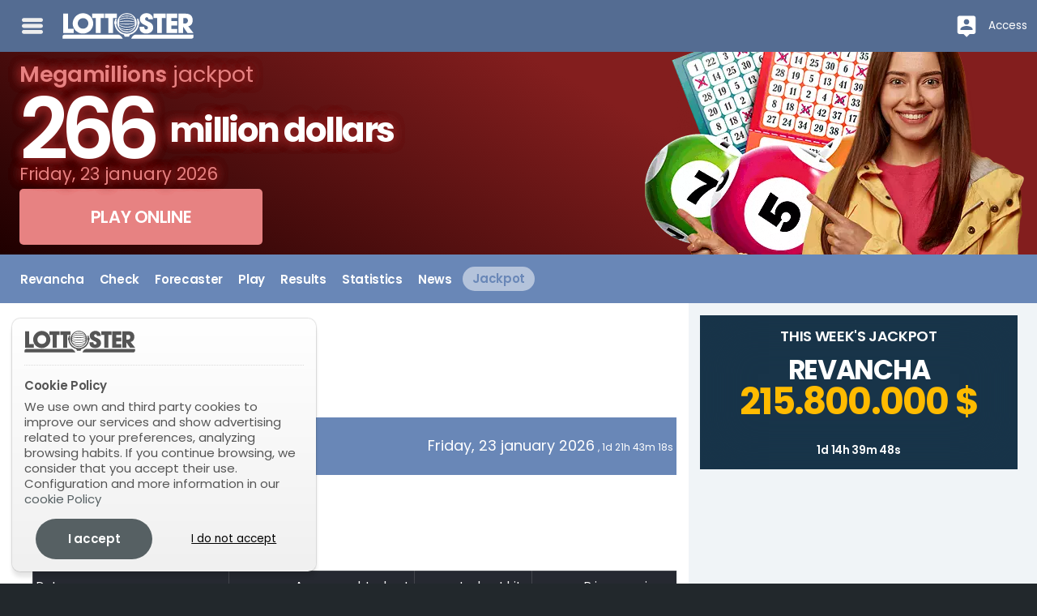

--- FILE ---
content_type: text/html; charset=UTF-8
request_url: https://www.lottoster.com/mx/revancha/jackpot/
body_size: 36219
content:
<!DOCTYPE html> <html lang="en"> <head> <title>Revancha Jackpot | LottoSter</title> <meta http-equiv="Content-Type" content="text/html;charset=utf-8"> <meta name="description" content="Revancha Jackpots . Current jackpot, previous jackpots and Revancha prize estimations"> <meta name="author" content="Bamio Network SL"> <meta name="viewport" content="width=device-width, initial-scale=1.0"/> <link rel="canonical" href="https://www.lottoster.com/mx/revancha/jackpot/"> <link rel="alternate" hreflang="es" href="https://www.combinacionganadora.com/mx/revancha/bote/"> <link rel="alternate" hreflang="en" href="https://www.lottoster.com/mx/revancha/jackpot/"> <link rel="alternate" hreflang="pt" href="https://www.loterias.com.br/mx/revancha/premios/"> <link rel="alternate" hreflang="de" href="https://www.lottoster.com/mx-de/revancha/jackpot/"> <link rel="alternate" href="https://www.lottoster.com/mx/revancha/jackpot/" hreflang="x-default"> <link rel="manifest" href="/gcm_manifest.json"> <link rel="preconnect" href="https://www.google-analytics.com"> <link rel="preconnect" href="https://www.googletagmanager.com"> <script async src="https://www.googletagmanager.com/gtag/js?id=G-M76MQ3Z1XL"></script> <script>
			window.dataLayer = window.dataLayer || [];
			function gtag(){ dataLayer.push(arguments); }
			gtag('js', new Date());

			gtag('config', 'G-M76MQ3Z1XL');
			gtag('consent', 'default', { 'ad_storage': 'denied', 'analytics_storage': 'denied'});			</script> <script>
class core_queueLoader {
	constructor(){
		this.mainQueue=new Array();
	}
	
	addToQueue(functionToAdd){ this.mainQueue.push(functionToAdd); return functionToAdd;}
	addFirstToQueue(functionToAdd){ this.mainQueue.unshift(functionToAdd) }
	run(options){ this.mainQueue.forEach(function(f,i){ f()}) }
	showQueue(options){ this.mainQueue.forEach(function(f,i){ console.log(f)}) }
	clear(options){ this.mainQueue=new Array() }
    loadScriptAsync = function(uri){
	  return new Promise((resolve, reject) => {
		var tag = document.createElement('script');
		tag.src = uri;
		tag.async = true;
		tag.onload = () => {
		  resolve();
		};
	  var firstScriptTag = document.getElementsByTagName('script')[0];
	  firstScriptTag.parentNode.insertBefore(tag, firstScriptTag);
	});
	}	
	waitForExistance(objectToWaitFor,callback,interval,timeout){
		if(typeof window["microseconds"] != "undefined"){
			if(window["microseconds"] == window.performance.now()) {
				window["microseconds"] = window["microseconds"] + 1
			} else {
				window["microseconds"] = window.performance.now()
			}
		}else{
			window["microseconds"] = window.performance.now();
		}
		var intervalID="core_queueLoader_"+String(window["microseconds"]);
		var intervalTime = 1000;
		var timeoutAttempts = 5;
		
		if(typeof interval != "undefined"){ intervalTime=interval}
		if(typeof timeout != "undefined"){ timeoutAttempts=timeout}
		var currentAttemp = 0;
		var status=true;
		var countOfEvalizedInArray=0;
		var i = 0;
		window[intervalID]=setInterval(function(){
			if(objectToWaitFor instanceof Array){
				countOfEvalizedInArray=0;
				for(i=0;i<objectToWaitFor.length;i++){
					var objectEvalized = eval("typeof "+objectToWaitFor[i]);
					if(objectEvalized != "undefined"){
						countOfEvalizedInArray++;
					}
				}
			}else{
				var objectEvalized = eval("typeof "+objectToWaitFor);
			}

			if(objectToWaitFor instanceof Array){
				if(countOfEvalizedInArray==objectToWaitFor.length){
					clearInterval(window[intervalID]);
					delete window[intervalID];
					callback();
					return;
				}else{
					currentAttemp++;
				}
			}else{
				if(objectEvalized != "undefined"){
					clearInterval(window[intervalID]);
					delete window[intervalID];
					callback();
					return;
				}else{
					currentAttemp++;
				}
			}
			if (currentAttemp==timeoutAttempts && timeoutAttempts!=0){
				clearInterval(window[intervalID]);
				delete window[intervalID];
				return;
			}
			console.log('waiting for ',objectToWaitFor,"...");
		},intervalTime);
	}
	logErrors(verboseOnly){
		window["lastErrorStack"] = false;
		function sendErrorLog(verboseOnly,errorObj){
			var msg = "";
			var stk = "";
			var fil = "";
			var lin = "";
			var col = "";
		
			if(typeof errorObj != "undefined"){
			
				if(typeof errorObj.message != "undefined"){
					msg = errorObj.message;
				}
				if(typeof errorObj.stack != "undefined"){
					stk = errorObj.stack;
				}
				if(typeof errorObj.file != "undefined"){
					fil = errorObj.file;
				}
				if(typeof errorObj.line != "undefined"){
					lin = errorObj.line;
				}
				if(typeof errorObj.col != "undefined"){
					col = errorObj.col;
				}
			}					
			
			if(verboseOnly){
				if(stk.length > 0 ){
					console.error(stk);							
				}else{
					console.error(errorObj);							
				}
			}else{
				if(typeof errorObj != "undefined"){
					if(window["lastErrorStack"] !== stk){
						var xhr = new XMLHttpRequest();
						xhr.open('POST', '/data/?action=logJS');
						xhr.setRequestHeader('Content-Type', 'application/json');
						xhr.send(JSON.stringify({
							"error":msg,
							"file":fil,
							"stack":stk,
							"line":lin,
							"col":col
						}));
						if(stk.length > 0){
							window["lastErrorStack"] = stk;
						}
					}
				}
			}
		}
		window.onerror = function(message,file,line,col,error){
			var errObj = {}
			if(typeof message != "undefined" && message != null){ errObj["message"] = message;}
			if(typeof file != "undefined" && file != null){ errObj["file"] = file;}
			if(typeof line != "undefined" && line != null){ errObj["line"] = line;}
			if(typeof col != "undefined" && col != null){ errObj["col"] = col;}
			if(typeof error != "undefined" && error != null && typeof error.stack != "undefined"){ errObj["stack"] = error.stack;}																		
			if(verboseOnly){
				sendErrorLog(true,errObj);
			}else{
				sendErrorLog(false,errObj);
				
			}
		}			
		this.waitForExistance('$',function(){
	
			var temp = jQuery.event.dispatch;

			jQuery.event.dispatch = function () {
			   try {
			      temp.apply(this, arguments);
			   } catch (e) {
					var errObj = {}
					if(typeof e.message != "undefined" && e.message != null){ errObj["message"] = e.message;}
					if(typeof e.stack != "undefined" && e.stack != null){ errObj["stack"] = e.stack;}																		
					if(verboseOnly){
						sendErrorLog(true,errObj);							
					}else{
						sendErrorLog(false,errObj);
					}	
					return false;
			   }
			}
			$.readyException = function(e){
				var errObj = {}
				if(typeof e.message != "undefined" && e.message != null){ errObj["message"] = e.message;}
				if(typeof e.stack != "undefined" && e.stack != null){ errObj["stack"] = e.stack;}																		
				if(verboseOnly){
					sendErrorLog(true,errObj);							
				}else{
					sendErrorLog(false,errObj);
				}	
				return false;
			}
		})
		
		
	}	
}
	
</script> <style data-skeleton id="skeleton">﻿/*! normalize.css v8.0.0 | MIT License | github.com/necolas/normalize.css */html{line-height:1.15;-webkit-text-size-adjust:100%}body{margin:0}h1{font-size:2em;margin:0.67em 0}hr{box-sizing:content-box;height:0;overflow:visible}pre{font-family:monospace, monospace;font-size:1em}a{background-color:transparent}abbr[title]{border-bottom:none;text-decoration:underline;text-decoration:underline dotted}b,strong{font-weight:bolder}code,kbd,samp{font-family:monospace, monospace;font-size:1em}small{font-size:80%}sub,sup{font-size:75%;line-height:0;position:relative;vertical-align:baseline}sub{bottom:-0.25em}sup{top:-0.5em}img{border-style:none}button,input,optgroup,select,textarea{font-family:inherit;font-size:100%;line-height:1.15;margin:0}button,input{overflow:visible}button,select{text-transform:none}button,[type="button"],[type="reset"],[type="submit"]{-webkit-appearance:button}button::-moz-focus-inner,[type="button"]::-moz-focus-inner,[type="reset"]::-moz-focus-inner,[type="submit"]::-moz-focus-inner{border-style:none;padding:0}button:-moz-focusring,[type="button"]:-moz-focusring,[type="reset"]:-moz-focusring,[type="submit"]:-moz-focusring{outline:1px dotted ButtonText}fieldset{padding:0.35em 0.75em 0.625em}legend{box-sizing:border-box;color:inherit;display:table;max-width:100%;padding:0;white-space:normal}progress{vertical-align:baseline}textarea{overflow:auto}[type="checkbox"],[type="radio"]{box-sizing:border-box;padding:0}[type="number"]::-webkit-inner-spin-button,[type="number"]::-webkit-outer-spin-button{height:auto}[type="search"]{-webkit-appearance:textfield;outline-offset:-2px}[type="search"]::-webkit-search-decoration{-webkit-appearance:none}::-webkit-file-upload-button{-webkit-appearance:button;font:inherit}details{display:block}summary{display:list-item}template{display:none}[hidden]{display:none}.foundation-mq{font-family:"small=0em&medium=40em&large=64em&xlarge=75em&xxlarge=90em"}html{box-sizing:border-box;font-size:100%}*,*::before,*::after{box-sizing:inherit}body{margin:0;padding:0;background:#fefefe;font-family:"Poppins","Roboto","Helvetica Neue",Helvetica,Arial,sans-serif;font-weight:normal;line-height:1.5;color:#333;-webkit-font-smoothing:antialiased;-moz-osx-font-smoothing:grayscale}img{display:inline-block;vertical-align:middle;max-width:100%;height:auto;-ms-interpolation-mode:bicubic}textarea{height:auto;min-height:50px;border-radius:3px}select{box-sizing:border-box;width:100%;border-radius:3px}.map_canvas img,.map_canvas embed,.map_canvas object,.mqa-display img,.mqa-display embed,.mqa-display object{max-width:none !important}button{padding:0;appearance:none;border:0;border-radius:3px;background:transparent;line-height:1;cursor:auto}[data-whatinput='mouse'] button{outline:0}pre{overflow:auto}button,input,optgroup,select,textarea{font-family:inherit}.is-visible{display:block !important}.is-hidden{display:none !important}div,dl,dt,dd,ul,ol,li,h1,h2,h3,h4,h5,h6,pre,form,p,blockquote,th,td{margin:0;padding:0}p{margin-bottom:1rem;font-size:inherit;line-height:1.6;text-rendering:optimizeLegibility}em,i{font-style:italic;line-height:inherit}strong,b{font-weight:bold;line-height:inherit}small{font-size:80%;line-height:inherit}h1,.h1,h2,.h2,h3,.h3,h4,.h4,h5,.h5,h6,.h6{font-family:"Poppins","Roboto","Helvetica Neue",Helvetica,Arial,sans-serif;font-style:normal;font-weight:normal;color:inherit;text-rendering:optimizeLegibility}h1 small,.h1 small,h2 small,.h2 small,h3 small,.h3 small,h4 small,.h4 small,h5 small,.h5 small,h6 small,.h6 small{line-height:0;color:#333}h1,.h1{font-size:1rem;line-height:1.4;margin-top:0;margin-bottom:.5rem}h2,.h2{font-size:1rem;line-height:1.4;margin-top:0;margin-bottom:.5rem}h3,.h3{font-size:1rem;line-height:1.4;margin-top:0;margin-bottom:.5rem}h4,.h4{font-size:1rem;line-height:1.4;margin-top:0;margin-bottom:.5rem}h5,.h5{font-size:1rem;line-height:1.4;margin-top:0;margin-bottom:.5rem}h6,.h6{font-size:1rem;line-height:1.4;margin-top:0;margin-bottom:.5rem}@media print, screen and (min-width: 40em){h1,.h1{font-size:1rem}h2,.h2{font-size:1rem}h3,.h3{font-size:1rem}h4,.h4{font-size:1rem}h5,.h5{font-size:1rem}h6,.h6{font-size:1rem}}a{line-height:inherit;color:#566063;text-decoration:none;cursor:pointer}a:hover,a:focus{color:#4a5355}a img{border:0}hr{clear:both;max-width:84rem;height:0;margin:1.25rem auto;border-top:0;border-right:0;border-bottom:1px solid #333;border-left:0}ul,ol,dl{margin-bottom:1rem;list-style-position:outside;line-height:1.6}li{font-size:inherit}ul{margin-left:1.25rem;list-style-type:disc}ol{margin-left:1.25rem}ul ul,ol ul,ul ol,ol ol{margin-left:1.25rem;margin-bottom:0}dl{margin-bottom:1rem}dl dt{margin-bottom:.3rem;font-weight:bold}blockquote{margin:0 0 1rem;padding:.5625rem 1.25rem 0 1.1875rem;border-left:1px solid #333}blockquote,blockquote p{line-height:1.6;color:#333}abbr,abbr[title]{border-bottom:1px dotted #333;cursor:help;text-decoration:none}figure{margin:0}kbd{margin:0;padding:.125rem .25rem 0;background-color:#111;font-family:Consolas,"Liberation Mono",Courier,monospace;color:#333;border-radius:3px}.subheader{margin-top:.2rem;margin-bottom:.5rem;font-weight:normal;line-height:1.4;color:#333}.lead{font-size:125%;line-height:1.6}.stat{font-size:2.5rem;line-height:1}p+.stat{margin-top:-1rem}ul.no-bullet,ol.no-bullet{margin-left:0;list-style:none}.cite-block,cite{display:block;color:#333;font-size:.8125rem}.cite-block:before,cite:before{content:"— "}.code-inline,code{border:1px solid #333;background-color:#111;font-family:Consolas,"Liberation Mono",Courier,monospace;font-weight:normal;color:#333;display:inline;max-width:100%;word-wrap:break-word;padding:.125rem .3125rem .0625rem}.code-block{border:1px solid #333;background-color:#111;font-family:Consolas,"Liberation Mono",Courier,monospace;font-weight:normal;color:#333;display:block;overflow:auto;white-space:pre;padding:1rem;margin-bottom:1.5rem}.text-left{text-align:left}.text-right{text-align:right}.text-center{text-align:center}.text-justify{text-align:justify}@media print, screen and (min-width: 40em){.medium-text-left{text-align:left}.medium-text-right{text-align:right}.medium-text-center{text-align:center}.medium-text-justify{text-align:justify}}@media print, screen and (min-width: 64em){.large-text-left{text-align:left}.large-text-right{text-align:right}.large-text-center{text-align:center}.large-text-justify{text-align:justify}}.show-for-print{display:none !important}@media print{*{background:transparent !important;color:black !important;color-adjust:economy;box-shadow:none !important;text-shadow:none !important}.show-for-print{display:block !important}.hide-for-print{display:none !important}table.show-for-print{display:table !important}thead.show-for-print{display:table-header-group !important}tbody.show-for-print{display:table-row-group !important}tr.show-for-print{display:table-row !important}td.show-for-print{display:table-cell !important}th.show-for-print{display:table-cell !important}a,a:visited{text-decoration:underline}a[href]:after{content:" (" attr(href) ")"}.ir a:after,a[href^='javascript:']:after,a[href^='#']:after{content:''}abbr[title]:after{content:" (" attr(title) ")"}pre,blockquote{border:1px solid #333;page-break-inside:avoid}thead{display:table-header-group}tr,img{page-break-inside:avoid}img{max-width:100% !important}@page{margin:0.5cm}p,h2,h3{orphans:3;widows:3}h2,h3{page-break-after:avoid}.print-break-inside{page-break-inside:auto}}.button{display:inline-block;vertical-align:middle;margin:0 0 1rem 0;padding:0.85em 1em;border:1px solid transparent;border-radius:3px;transition:background-color 0.25s ease-out,color 0.25s ease-out;font-family:inherit;font-size:0.9rem;-webkit-appearance:none;line-height:1;text-align:center;cursor:pointer}[data-whatinput='mouse'] .button{outline:0}.button.tiny{font-size:.6rem}.button.small{font-size:.75rem}.button.large{font-size:1.25rem}.button.expanded{display:block;width:100%;margin-right:0;margin-left:0}@media print, screen and (max-width: 39.99875em){.button.small-only-expanded{display:block;width:100%;margin-right:0;margin-left:0}}@media print, screen and (min-width: 40em) and (max-width: 63.99875em){.button.medium-only-expanded{display:block;width:100%;margin-right:0;margin-left:0}}@media print, screen and (max-width: 63.99875em){.button.medium-down-expanded{display:block;width:100%;margin-right:0;margin-left:0}}@media print, screen and (min-width: 40em){.button.medium-expanded{display:block;width:100%;margin-right:0;margin-left:0}}@media print, screen and (min-width: 64em) and (max-width: 74.99875em){.button.large-only-expanded{display:block;width:100%;margin-right:0;margin-left:0}}@media print, screen and (max-width: 74.99875em){.button.large-down-expanded{display:block;width:100%;margin-right:0;margin-left:0}}@media print, screen and (min-width: 64em){.button.large-expanded{display:block;width:100%;margin-right:0;margin-left:0}}.button,.button.disabled,.button[disabled],.button.disabled:hover,.button[disabled]:hover,.button.disabled:focus,.button[disabled]:focus{background-color:#566063;color:#fefefe}.button:hover,.button:focus{background-color:#495254;color:#fefefe}.button.primary,.button.primary.disabled,.button.primary[disabled],.button.primary.disabled:hover,.button.primary[disabled]:hover,.button.primary.disabled:focus,.button.primary[disabled]:focus{background-color:#566063;color:#fefefe}.button.primary:hover,.button.primary:focus{background-color:#454d4f;color:#fefefe}.button.secondary,.button.secondary.disabled,.button.secondary[disabled],.button.secondary.disabled:hover,.button.secondary[disabled]:hover,.button.secondary.disabled:focus,.button.secondary[disabled]:focus{background-color:#555;color:#fefefe}.button.secondary:hover,.button.secondary:focus{background-color:#444;color:#fefefe}.button.success,.button.success.disabled,.button.success[disabled],.button.success.disabled:hover,.button.success[disabled]:hover,.button.success.disabled:focus,.button.success[disabled]:focus{background-color:#3adb76;color:#333}.button.success:hover,.button.success:focus{background-color:#22bb5b;color:#333}.button.warning,.button.warning.disabled,.button.warning[disabled],.button.warning.disabled:hover,.button.warning[disabled]:hover,.button.warning.disabled:focus,.button.warning[disabled]:focus{background-color:#ffae00;color:#333}.button.warning:hover,.button.warning:focus{background-color:#cc8b00;color:#333}.button.alert,.button.alert.disabled,.button.alert[disabled],.button.alert.disabled:hover,.button.alert[disabled]:hover,.button.alert.disabled:focus,.button.alert[disabled]:focus{background-color:#cc4b37;color:#fefefe}.button.alert:hover,.button.alert:focus{background-color:#a53b2a;color:#fefefe}.button.hollow,.button.hollow:hover,.button.hollow:focus,.button.hollow.disabled,.button.hollow.disabled:hover,.button.hollow.disabled:focus,.button.hollow[disabled],.button.hollow[disabled]:hover,.button.hollow[disabled]:focus{background-color:transparent}.button.hollow,.button.hollow.disabled,.button.hollow[disabled],.button.hollow.disabled:hover,.button.hollow[disabled]:hover,.button.hollow.disabled:focus,.button.hollow[disabled]:focus{border:1px solid #566063;color:#566063}.button.hollow:hover,.button.hollow:focus{border-color:#2b3032;color:#2b3032}.button.hollow.primary,.button.hollow.primary.disabled,.button.hollow.primary[disabled],.button.hollow.primary.disabled:hover,.button.hollow.primary[disabled]:hover,.button.hollow.primary.disabled:focus,.button.hollow.primary[disabled]:focus{border:1px solid #566063;color:#566063}.button.hollow.primary:hover,.button.hollow.primary:focus{border-color:#2b3032;color:#2b3032}.button.hollow.secondary,.button.hollow.secondary.disabled,.button.hollow.secondary[disabled],.button.hollow.secondary.disabled:hover,.button.hollow.secondary[disabled]:hover,.button.hollow.secondary.disabled:focus,.button.hollow.secondary[disabled]:focus{border:1px solid #555;color:#555}.button.hollow.secondary:hover,.button.hollow.secondary:focus{border-color:#2b2b2b;color:#2b2b2b}.button.hollow.success,.button.hollow.success.disabled,.button.hollow.success[disabled],.button.hollow.success.disabled:hover,.button.hollow.success[disabled]:hover,.button.hollow.success.disabled:focus,.button.hollow.success[disabled]:focus{border:1px solid #3adb76;color:#3adb76}.button.hollow.success:hover,.button.hollow.success:focus{border-color:#157539;color:#157539}.button.hollow.warning,.button.hollow.warning.disabled,.button.hollow.warning[disabled],.button.hollow.warning.disabled:hover,.button.hollow.warning[disabled]:hover,.button.hollow.warning.disabled:focus,.button.hollow.warning[disabled]:focus{border:1px solid #ffae00;color:#ffae00}.button.hollow.warning:hover,.button.hollow.warning:focus{border-color:#805700;color:#805700}.button.hollow.alert,.button.hollow.alert.disabled,.button.hollow.alert[disabled],.button.hollow.alert.disabled:hover,.button.hollow.alert[disabled]:hover,.button.hollow.alert.disabled:focus,.button.hollow.alert[disabled]:focus{border:1px solid #cc4b37;color:#cc4b37}.button.hollow.alert:hover,.button.hollow.alert:focus{border-color:#67251a;color:#67251a}.button.clear,.button.clear:hover,.button.clear:focus,.button.clear.disabled,.button.clear.disabled:hover,.button.clear.disabled:focus,.button.clear[disabled],.button.clear[disabled]:hover,.button.clear[disabled]:focus{border-color:transparent;background-color:transparent}.button.clear,.button.clear.disabled,.button.clear[disabled],.button.clear.disabled:hover,.button.clear[disabled]:hover,.button.clear.disabled:focus,.button.clear[disabled]:focus{color:#566063}.button.clear:hover,.button.clear:focus{color:#2b3032}.button.clear.primary,.button.clear.primary.disabled,.button.clear.primary[disabled],.button.clear.primary.disabled:hover,.button.clear.primary[disabled]:hover,.button.clear.primary.disabled:focus,.button.clear.primary[disabled]:focus{color:#566063}.button.clear.primary:hover,.button.clear.primary:focus{color:#2b3032}.button.clear.secondary,.button.clear.secondary.disabled,.button.clear.secondary[disabled],.button.clear.secondary.disabled:hover,.button.clear.secondary[disabled]:hover,.button.clear.secondary.disabled:focus,.button.clear.secondary[disabled]:focus{color:#555}.button.clear.secondary:hover,.button.clear.secondary:focus{color:#2b2b2b}.button.clear.success,.button.clear.success.disabled,.button.clear.success[disabled],.button.clear.success.disabled:hover,.button.clear.success[disabled]:hover,.button.clear.success.disabled:focus,.button.clear.success[disabled]:focus{color:#3adb76}.button.clear.success:hover,.button.clear.success:focus{color:#157539}.button.clear.warning,.button.clear.warning.disabled,.button.clear.warning[disabled],.button.clear.warning.disabled:hover,.button.clear.warning[disabled]:hover,.button.clear.warning.disabled:focus,.button.clear.warning[disabled]:focus{color:#ffae00}.button.clear.warning:hover,.button.clear.warning:focus{color:#805700}.button.clear.alert,.button.clear.alert.disabled,.button.clear.alert[disabled],.button.clear.alert.disabled:hover,.button.clear.alert[disabled]:hover,.button.clear.alert.disabled:focus,.button.clear.alert[disabled]:focus{color:#cc4b37}.button.clear.alert:hover,.button.clear.alert:focus{color:#67251a}.button.disabled,.button[disabled]{opacity:.25;cursor:not-allowed}.button.dropdown::after{display:block;width:0;height:0;border:inset .4em;content:'';border-bottom-width:0;border-top-style:solid;border-color:#fefefe transparent transparent;position:relative;top:0.4em;display:inline-block;float:right;margin-left:1em}.button.dropdown.hollow::after,.button.dropdown.clear::after{border-top-color:#566063}.button.dropdown.hollow.primary::after,.button.dropdown.clear.primary::after{border-top-color:#566063}.button.dropdown.hollow.secondary::after,.button.dropdown.clear.secondary::after{border-top-color:#555}.button.dropdown.hollow.success::after,.button.dropdown.clear.success::after{border-top-color:#3adb76}.button.dropdown.hollow.warning::after,.button.dropdown.clear.warning::after{border-top-color:#ffae00}.button.dropdown.hollow.alert::after,.button.dropdown.clear.alert::after{border-top-color:#cc4b37}.button.arrow-only::after{top:-0.1em;float:none;margin-left:0}a.button:hover,a.button:focus{text-decoration:none}.row{max-width:84rem;margin-right:auto;margin-left:auto;display:flex;flex-flow:row wrap}.row .row{margin-right:-.625rem;margin-left:-.625rem}@media print, screen and (min-width: 40em){.row .row{margin-right:-.9375rem;margin-left:-.9375rem}}@media print, screen and (min-width: 64em){.row .row{margin-right:-.9375rem;margin-left:-.9375rem}}.row .row.collapse{margin-right:0;margin-left:0}.row.expanded{max-width:none}.row.expanded .row{margin-right:auto;margin-left:auto}.row:not(.expanded) .row{max-width:none}.row.collapse>.column,.row.collapse>.columns{padding-right:0;padding-left:0}.row.is-collapse-child,.row.collapse>.column>.row,.row.collapse>.columns>.row{margin-right:0;margin-left:0}.column,.columns{flex:1 1 0px;padding-right:.625rem;padding-left:.625rem;min-width:0}@media print, screen and (min-width: 40em){.column,.columns{padding-right:.9375rem;padding-left:.9375rem}}.column.row.row,.row.row.columns{float:none;display:block}.row .column.row.row,.row .row.row.columns{margin-right:0;margin-left:0;padding-right:0;padding-left:0}.small-1{flex:0 0 8.33333%;max-width:8.33333%}.small-offset-0{margin-left:0%}.small-2{flex:0 0 16.66667%;max-width:16.66667%}.small-offset-1{margin-left:8.33333%}.small-3{flex:0 0 25%;max-width:25%}.small-offset-2{margin-left:16.66667%}.small-4{flex:0 0 33.33333%;max-width:33.33333%}.small-offset-3{margin-left:25%}.small-5{flex:0 0 41.66667%;max-width:41.66667%}.small-offset-4{margin-left:33.33333%}.small-6{flex:0 0 50%;max-width:50%}.small-offset-5{margin-left:41.66667%}.small-7{flex:0 0 58.33333%;max-width:58.33333%}.small-offset-6{margin-left:50%}.small-8{flex:0 0 66.66667%;max-width:66.66667%}.small-offset-7{margin-left:58.33333%}.small-9{flex:0 0 75%;max-width:75%}.small-offset-8{margin-left:66.66667%}.small-10{flex:0 0 83.33333%;max-width:83.33333%}.small-offset-9{margin-left:75%}.small-11{flex:0 0 91.66667%;max-width:91.66667%}.small-offset-10{margin-left:83.33333%}.small-12{flex:0 0 100%;max-width:100%}.small-offset-11{margin-left:91.66667%}.small-up-1{flex-wrap:wrap}.small-up-1>.column,.small-up-1>.columns{flex:0 0 100%;max-width:100%}.small-up-2{flex-wrap:wrap}.small-up-2>.column,.small-up-2>.columns{flex:0 0 50%;max-width:50%}.small-up-3{flex-wrap:wrap}.small-up-3>.column,.small-up-3>.columns{flex:0 0 33.33333%;max-width:33.33333%}.small-up-4{flex-wrap:wrap}.small-up-4>.column,.small-up-4>.columns{flex:0 0 25%;max-width:25%}.small-up-5{flex-wrap:wrap}.small-up-5>.column,.small-up-5>.columns{flex:0 0 20%;max-width:20%}.small-up-6{flex-wrap:wrap}.small-up-6>.column,.small-up-6>.columns{flex:0 0 16.66667%;max-width:16.66667%}.small-up-7{flex-wrap:wrap}.small-up-7>.column,.small-up-7>.columns{flex:0 0 14.28571%;max-width:14.28571%}.small-up-8{flex-wrap:wrap}.small-up-8>.column,.small-up-8>.columns{flex:0 0 12.5%;max-width:12.5%}.small-collapse>.column,.small-collapse>.columns{padding-right:0;padding-left:0}.small-uncollapse>.column,.small-uncollapse>.columns{padding-right:.625rem;padding-left:.625rem}@media print, screen and (min-width: 40em){.medium-1{flex:0 0 8.33333%;max-width:8.33333%}.medium-offset-0{margin-left:0%}.medium-2{flex:0 0 16.66667%;max-width:16.66667%}.medium-offset-1{margin-left:8.33333%}.medium-3{flex:0 0 25%;max-width:25%}.medium-offset-2{margin-left:16.66667%}.medium-4{flex:0 0 33.33333%;max-width:33.33333%}.medium-offset-3{margin-left:25%}.medium-5{flex:0 0 41.66667%;max-width:41.66667%}.medium-offset-4{margin-left:33.33333%}.medium-6{flex:0 0 50%;max-width:50%}.medium-offset-5{margin-left:41.66667%}.medium-7{flex:0 0 58.33333%;max-width:58.33333%}.medium-offset-6{margin-left:50%}.medium-8{flex:0 0 66.66667%;max-width:66.66667%}.medium-offset-7{margin-left:58.33333%}.medium-9{flex:0 0 75%;max-width:75%}.medium-offset-8{margin-left:66.66667%}.medium-10{flex:0 0 83.33333%;max-width:83.33333%}.medium-offset-9{margin-left:75%}.medium-11{flex:0 0 91.66667%;max-width:91.66667%}.medium-offset-10{margin-left:83.33333%}.medium-12{flex:0 0 100%;max-width:100%}.medium-offset-11{margin-left:91.66667%}.medium-up-1{flex-wrap:wrap}.medium-up-1>.column,.medium-up-1>.columns{flex:0 0 100%;max-width:100%}.medium-up-2{flex-wrap:wrap}.medium-up-2>.column,.medium-up-2>.columns{flex:0 0 50%;max-width:50%}.medium-up-3{flex-wrap:wrap}.medium-up-3>.column,.medium-up-3>.columns{flex:0 0 33.33333%;max-width:33.33333%}.medium-up-4{flex-wrap:wrap}.medium-up-4>.column,.medium-up-4>.columns{flex:0 0 25%;max-width:25%}.medium-up-5{flex-wrap:wrap}.medium-up-5>.column,.medium-up-5>.columns{flex:0 0 20%;max-width:20%}.medium-up-6{flex-wrap:wrap}.medium-up-6>.column,.medium-up-6>.columns{flex:0 0 16.66667%;max-width:16.66667%}.medium-up-7{flex-wrap:wrap}.medium-up-7>.column,.medium-up-7>.columns{flex:0 0 14.28571%;max-width:14.28571%}.medium-up-8{flex-wrap:wrap}.medium-up-8>.column,.medium-up-8>.columns{flex:0 0 12.5%;max-width:12.5%}}@media print, screen and (min-width: 40em) and (min-width: 40em){.medium-expand{flex:1 1 0px}}.row.medium-unstack>.column,.row.medium-unstack>.columns{flex:0 0 100%}@media print, screen and (min-width: 40em){.row.medium-unstack>.column,.row.medium-unstack>.columns{flex:1 1 0px}}@media print, screen and (min-width: 40em){.medium-collapse>.column,.medium-collapse>.columns{padding-right:0;padding-left:0}.medium-uncollapse>.column,.medium-uncollapse>.columns{padding-right:.9375rem;padding-left:.9375rem}}@media print, screen and (min-width: 64em){.large-1{flex:0 0 8.33333%;max-width:8.33333%}.large-offset-0{margin-left:0%}.large-2{flex:0 0 16.66667%;max-width:16.66667%}.large-offset-1{margin-left:8.33333%}.large-3{flex:0 0 25%;max-width:25%}.large-offset-2{margin-left:16.66667%}.large-4{flex:0 0 33.33333%;max-width:33.33333%}.large-offset-3{margin-left:25%}.large-5{flex:0 0 41.66667%;max-width:41.66667%}.large-offset-4{margin-left:33.33333%}.large-6{flex:0 0 50%;max-width:50%}.large-offset-5{margin-left:41.66667%}.large-7{flex:0 0 58.33333%;max-width:58.33333%}.large-offset-6{margin-left:50%}.large-8{flex:0 0 66.66667%;max-width:66.66667%}.large-offset-7{margin-left:58.33333%}.large-9{flex:0 0 75%;max-width:75%}.large-offset-8{margin-left:66.66667%}.large-10{flex:0 0 83.33333%;max-width:83.33333%}.large-offset-9{margin-left:75%}.large-11{flex:0 0 91.66667%;max-width:91.66667%}.large-offset-10{margin-left:83.33333%}.large-12{flex:0 0 100%;max-width:100%}.large-offset-11{margin-left:91.66667%}.large-up-1{flex-wrap:wrap}.large-up-1>.column,.large-up-1>.columns{flex:0 0 100%;max-width:100%}.large-up-2{flex-wrap:wrap}.large-up-2>.column,.large-up-2>.columns{flex:0 0 50%;max-width:50%}.large-up-3{flex-wrap:wrap}.large-up-3>.column,.large-up-3>.columns{flex:0 0 33.33333%;max-width:33.33333%}.large-up-4{flex-wrap:wrap}.large-up-4>.column,.large-up-4>.columns{flex:0 0 25%;max-width:25%}.large-up-5{flex-wrap:wrap}.large-up-5>.column,.large-up-5>.columns{flex:0 0 20%;max-width:20%}.large-up-6{flex-wrap:wrap}.large-up-6>.column,.large-up-6>.columns{flex:0 0 16.66667%;max-width:16.66667%}.large-up-7{flex-wrap:wrap}.large-up-7>.column,.large-up-7>.columns{flex:0 0 14.28571%;max-width:14.28571%}.large-up-8{flex-wrap:wrap}.large-up-8>.column,.large-up-8>.columns{flex:0 0 12.5%;max-width:12.5%}}@media print, screen and (min-width: 64em) and (min-width: 64em){.large-expand{flex:1 1 0px}}.row.large-unstack>.column,.row.large-unstack>.columns{flex:0 0 100%}@media print, screen and (min-width: 64em){.row.large-unstack>.column,.row.large-unstack>.columns{flex:1 1 0px}}@media print, screen and (min-width: 64em){.large-collapse>.column,.large-collapse>.columns{padding-right:0;padding-left:0}.large-uncollapse>.column,.large-uncollapse>.columns{padding-right:.9375rem;padding-left:.9375rem}}.shrink{flex:0 0 auto;max-width:100%}.column-block{margin-bottom:1.25rem}.column-block>:last-child{margin-bottom:0}@media print, screen and (min-width: 40em){.column-block{margin-bottom:1.875rem}.column-block>:last-child{margin-bottom:0}}.align-left{justify-content:flex-start}.align-right{justify-content:flex-end}.align-center{justify-content:center}.align-justify{justify-content:space-between}.align-spaced{justify-content:space-around}.align-left.vertical.menu>li>a{justify-content:flex-start}.align-right.vertical.menu>li>a{justify-content:flex-end}.align-center.vertical.menu>li>a{justify-content:center}.align-top{align-items:flex-start}.align-self-top{align-self:flex-start}.align-bottom{align-items:flex-end}.align-self-bottom{align-self:flex-end}.align-middle{align-items:center}.align-self-middle{align-self:center}.align-stretch{align-items:stretch}.align-self-stretch{align-self:stretch}.align-center-middle{justify-content:center;align-items:center;align-content:center}.small-order-1{order:1}.small-order-2{order:2}.small-order-3{order:3}.small-order-4{order:4}.small-order-5{order:5}.small-order-6{order:6}@media print, screen and (min-width: 40em){.medium-order-1{order:1}.medium-order-2{order:2}.medium-order-3{order:3}.medium-order-4{order:4}.medium-order-5{order:5}.medium-order-6{order:6}}@media print, screen and (min-width: 64em){.large-order-1{order:1}.large-order-2{order:2}.large-order-3{order:3}.large-order-4{order:4}.large-order-5{order:5}.large-order-6{order:6}}.flex-container{display:flex}.flex-child-auto{flex:1 1 auto}.flex-child-grow{flex:1 0 auto}.flex-child-shrink{flex:0 1 auto}.flex-dir-row{flex-direction:row}.flex-dir-row-reverse{flex-direction:row-reverse}.flex-dir-column{flex-direction:column}.flex-dir-column-reverse{flex-direction:column-reverse}@media print, screen and (min-width: 40em){.medium-flex-container{display:flex}.medium-flex-child-auto{flex:1 1 auto}.medium-flex-child-grow{flex:1 0 auto}.medium-flex-child-shrink{flex:0 1 auto}.medium-flex-dir-row{flex-direction:row}.medium-flex-dir-row-reverse{flex-direction:row-reverse}.medium-flex-dir-column{flex-direction:column}.medium-flex-dir-column-reverse{flex-direction:column-reverse}}@media print, screen and (min-width: 64em){.large-flex-container{display:flex}.large-flex-child-auto{flex:1 1 auto}.large-flex-child-grow{flex:1 0 auto}.large-flex-child-shrink{flex:0 1 auto}.large-flex-dir-row{flex-direction:row}.large-flex-dir-row-reverse{flex-direction:row-reverse}.large-flex-dir-column{flex-direction:column}.large-flex-dir-column-reverse{flex-direction:column-reverse}}.media-object{display:flex;margin-bottom:1rem;flex-wrap:nowrap}.media-object img{max-width:none}@media print, screen and (max-width: 39.99875em){.media-object.stack-for-small{flex-wrap:wrap}}.media-object-section{flex:0 1 auto}.media-object-section:first-child{padding-right:1rem}.media-object-section:last-child:not(:nth-child(2)){padding-left:1rem}.media-object-section>:last-child{margin-bottom:0}@media print, screen and (max-width: 39.99875em){.stack-for-small .media-object-section{padding:0;padding-bottom:1rem;flex-basis:100%;max-width:100%}.stack-for-small .media-object-section img{width:100%}}.media-object-section.main-section{flex:1 1 0px}.hide{display:none !important}.invisible{visibility:hidden}@media print, screen and (max-width: 39.99875em){.hide-for-small-only{display:none !important}}@media screen and (max-width: 0em), screen and (min-width: 40em){.show-for-small-only{display:none !important}}@media print, screen and (min-width: 40em){.hide-for-medium{display:none !important}}@media screen and (max-width: 39.99875em){.show-for-medium{display:none !important}}@media print, screen and (min-width: 40em) and (max-width: 63.99875em){.hide-for-medium-only{display:none !important}}@media screen and (max-width: 39.99875em), screen and (min-width: 64em){.show-for-medium-only{display:none !important}}@media print, screen and (min-width: 64em){.hide-for-large{display:none !important}}@media screen and (max-width: 63.99875em){.show-for-large{display:none !important}}@media print, screen and (min-width: 64em) and (max-width: 74.99875em){.hide-for-large-only{display:none !important}}@media screen and (max-width: 63.99875em), screen and (min-width: 75em){.show-for-large-only{display:none !important}}.show-for-sr,.show-on-focus{position:absolute !important;width:1px !important;height:1px !important;padding:0 !important;overflow:hidden !important;clip:rect(0, 0, 0, 0) !important;white-space:nowrap !important;border:0 !important}.show-on-focus:active,.show-on-focus:focus{position:static !important;width:auto !important;height:auto !important;overflow:visible !important;clip:auto !important;white-space:normal !important}.show-for-landscape,.hide-for-portrait{display:block !important}@media screen and (orientation: landscape){.show-for-landscape,.hide-for-portrait{display:block !important}}@media screen and (orientation: portrait){.show-for-landscape,.hide-for-portrait{display:none !important}}.hide-for-landscape,.show-for-portrait{display:none !important}@media screen and (orientation: landscape){.hide-for-landscape,.show-for-portrait{display:none !important}}@media screen and (orientation: portrait){.hide-for-landscape,.show-for-portrait{display:block !important}}html,body,p,ol,ul,li,dl,dt,dd,blockquote,figure,fieldset,legend,textarea,pre,iframe,hr,h1,h2,h3,h4,h5,h6{margin:0;padding:0}h1,h2,h3,h4,h5,h6{font-weight:normal}ul{list-style:none}button,input,select{margin:0}html{box-sizing:border-box}*,*::before,*::after{box-sizing:inherit}img,video{height:auto;max-width:100%}iframe{border:0}table{border-collapse:collapse;border-spacing:0}td,th{padding:0}h1{font-size:calc(calc(2rem - 0.8rem) + 2vw) ;line-height:1.2em;text-align:left;font-weight:800;margin-bottom:1.5em;letter-spacing:-0.02em}@media print, screen and (min-width: 40em){h1{font-size:calc(calc(2rem - 0.5rem) + 1vw) }}@media print, screen and (min-width: 64em){h1{font-size:2rem}}h2{font-size:calc(calc(1.6rem - 0.8rem) + 2vw) ;line-height:1.2em;margin-bottom:1em;margin-top:3em;letter-spacing:-0.02em;font-weight:600}@media print, screen and (min-width: 40em){h2{font-size:calc(calc(1.6rem - 0.5rem) + 1vw) }}@media print, screen and (min-width: 64em){h2{font-size:1.6rem}}p,label,dt,dd{font-size:calc(calc(1rem - 0.5rem) + 2vw) ;line-height:1.2em}@media print, screen and (min-width: 40em){p,label,dt,dd{font-size:calc(calc(1rem - 0.5rem) + 1vw) }}@media print, screen and (min-width: 64em){p,label,dt,dd{font-size:1rem}}select{padding:0.5em 0.1em}.button{white-space:nowrap;transition:none;border-radius:5px;font-size:calc(calc(1rem - 0.5rem) + 2vw) ;line-height:1.2em;padding-top:1em;padding-bottom:1em;font-weight:700;color:white;margin-bottom:0;font-family:Poppins,Helvetica,sans-serif;cursor:pointer}@media print, screen and (min-width: 40em){.button{font-size:calc(calc(1rem - 0.5rem) + 1vw) }}@media print, screen and (min-width: 64em){.button{font-size:1rem}}header nav .bg{z-index:5}button{cursor:pointer}strong{letter-spacing:-0.02em;font-weight:600}table thead,table tbody{background-color:transparent}table{width:100%;background-color:transparent !important}table tr>*{padding:0.6em 0.3em;text-align:left;font-family:Poppins,Helvetica,sans-serif}label{display:block;font-weight:normal}svg{vertical-align:middle}form label{font-size:calc(calc(.9rem - 0.5rem) + 2vw) ;line-height:1.2em}@media print, screen and (min-width: 40em){form label{font-size:calc(calc(.9rem - 0.5rem) + 1vw) }}@media print, screen and (min-width: 64em){form label{font-size:.9rem}}form label input{margin-top:0.3em !important}.row.expanded{max-width:none !important}.slider{display:inline-block;min-width:90px;height:0.2rem !important;margin-top:0 !important}.slider-fill{height:0.2rem !important}li.tabs-title.is-active a{background-color:#111;color:white}li.tabs-title:not(.is-active) a{background-color:white;color:#111}.switch,.slider{margin-bottom:0em !important;vertical-align:middle}@media print, screen and (max-width: 39.99875em){.tabs-panel{padding:0.3rem}.button{padding-top:0.5em;padding-bottom:0.5em}}.breadcrumbs a{color:inherit}.breadcrumbs li+li::before{content:"/";padding-right:0.5em;padding-left:0.3em}[disabled]{opacity:0.4}hr{border-color:#566063}input{border:1px solid #555;color:#566063}body,html{padding:0;margin:0;color:#111}body{background-color:#22282c;font-size:calc(calc(1rem - 0.5rem) + 2vw) ;line-height:1.2em}@media print, screen and (min-width: 40em){body{font-size:calc(calc(1rem - 0.5rem) + 1vw) }}@media print, screen and (min-width: 64em){body{font-size:1rem}}html{font-family:Poppins,Helvetica,sans-serif;font-size:15px}header{background-color:#fff}header nav{color:#111;padding-right:0.3rem;position:relative}header nav>*{position:relative}header nav .title,header nav .docs h3,.docs header nav h3,header nav .docs h4,.docs header nav h4{font-size:.7rem;letter-spacing:0.3em;text-align:center;padding-top:0.4em;padding-bottom:0.4em;border-bottom:1px solid #ccc;min-height:1rem;font-weight:normal;font-family:Poppins,Helvetica,sans-serif}header nav [data-menu] li{line-height:1em;display:inline-block;vertical-align:middle}header nav #mainLogo{vertical-align:middle;position:relative;z-index:5}header nav #mainLogo img{width:7.7vw;max-width:165px;min-width:164px;height:5vw;max-height:32px;min-height:25px;position:relative}header nav [data-sideMenuButton]{font-size:calc(calc(1rem - 0.5rem) + 2vw) ;line-height:1.2em;text-align:center;z-index:5;position:relative}@media print, screen and (min-width: 40em){header nav [data-sideMenuButton]{font-size:calc(calc(1rem - 0.5rem) + 1vw) }}@media print, screen and (min-width: 64em){header nav [data-sideMenuButton]{font-size:1rem}}header nav #mainLogo{color:#111}header nav [data-sideMenuButton]{color:#111;height:5vw;width:5vw;max-height:70px;min-height:50px;min-width:50px;max-width:70px}header nav [data-sideMenuButton] svg{width:40%;height:40%;position:relative}header nav button,header nav a{position:relative;z-index:5}header nav [data-usermenu-more]{position:relative;display:inline-block;display:flex;align-items:center;justify-content:flex-end;z-index:5}header nav [data-usermenu-more]>button{color:white}header nav [data-usermenu-more] p,header nav [data-loginBt] span{font-size:calc(calc(.9rem - 0.5rem) + 2vw) ;line-height:1.2em;margin-left:0.5rem;display:inline-block;color:white !important}@media print, screen and (min-width: 40em){header nav [data-usermenu-more] p,header nav [data-loginBt] span{font-size:calc(calc(.9rem - 0.5rem) + 1vw) }}@media print, screen and (min-width: 64em){header nav [data-usermenu-more] p,header nav [data-loginBt] span{font-size:.9rem}}header nav [data-loginBt],header nav [data-usermenu-more]{height:5vw;min-height:50px;max-height:70px}header nav [data-usermenu-overflow]{top:100%}header nav #mainLogo img.combinacionganadora{width:11.7vw;height:4.5vw;top:-2px;max-height:49px;min-height:41px;min-width:117px;max-width:141px}header nav #mainLogo img.loteriascombr{width:11.7vw;height:5vw;top:-2px;max-height:55px;min-height:38px;min-width:119px;max-width:171px}header .title,header .docs h3,.docs header h3,header .docs h4,.docs header h4{font-weight:normal;font-size:calc(calc(1.2rem - 0.8rem) + 2vw) ;line-height:1.2em;padding:0.5em;font-weight:300;color:white;background-color:#22282c;letter-spacing:0.2em}@media print, screen and (min-width: 40em){header .title,header .docs h3,.docs header h3,header .docs h4,.docs header h4{font-size:calc(calc(1.2rem - 0.5rem) + 1vw) }}@media print, screen and (min-width: 64em){header .title,header .docs h3,.docs header h3,header .docs h4,.docs header h4{font-size:1.2rem}}footer{padding-bottom:1rem;background-color:#22282c;padding-top:3rem;padding-bottom:3rem;position:relative}footer li{display:inline-block}footer a{font-weight:bold;padding:0.5em 0.3em;display:inline-block}[data-main-content]{position:relative}.off-canvas-wrap{position:relative;overflow:hidden}.inner-wrap{background-color:#fff}[data-main-content]>.column,[data-main-content]>.columns{padding-top:1em}[data-main-content]>.column:not(#sidebar),[data-main-content]>.columns:not(#sidebar){background-color:white}ul.numbers{margin-left:0}ul.numbers li,span.numbers,button.numbers{font-family:Poppins,Helvetica,sans-serif;text-align:center;box-sizing:content-box;font-weight:500;list-style:none;display:inline-block;white-space:nowrap;margin-left:1px;margin-right:1px;position:relative;z-index:0}ul.numbers:not(.flat) li,span.numbers,button.numbers{width:1.7em;height:1.7em;line-height:1.7em !important;border:0.15em solid #666;border-radius:50% !important}*:not(dl).numbers.plain{display:inline-block;width:1.7em;height:1.7em;line-height:1.7em !important;border:none;text-align:center}.column-block{margin-bottom:0 !important}button.numbers.is-active,span.numbers.is-active,ul.numbers li.is-active{background-color:#566063;color:white;border-color:#566063}ul.numbers li[data-extra] span:first-child,span.numbers [data-extra] span:first-child{font-size:60%;width:1.0em;height:1.0em;border:0.2em solid #666;text-align:center;border-radius:50% !important;line-height:1.03em !important;box-sizing:content-box;font-weight:700;display:inline-block;position:absolute;right:-0.8em;top:-0.8em;background-color:white;z-index:1;box-shadow:0px 0px 0px 1px rgba(255,255,255,0.7)}.numbers [data-info]{font-size:60%;font-weight:normal;text-align:center;display:block;padding-top:0.5em}dl.numbers{display:inline-block}dl.numbers *{display:inline-block}ul.numbers li{font-size:calc(calc(1.6rem - 0.8rem) + 2vw) ;line-height:1.2em;font-weight:700}@media print, screen and (min-width: 40em){ul.numbers li{font-size:calc(calc(1.6rem - 0.5rem) + 1vw) }}@media print, screen and (min-width: 64em){ul.numbers li{font-size:1.6rem}}dl.numbers:not(.plain)>*{font-size:calc(calc(1.2rem - 0.8rem) + 2vw) ;line-height:1.2em;text-align:left}@media print, screen and (min-width: 40em){dl.numbers:not(.plain)>*{font-size:calc(calc(1.2rem - 0.5rem) + 1vw) }}@media print, screen and (min-width: 64em){dl.numbers:not(.plain)>*{font-size:1.2rem}}dl.numbers:not(.plain) dd{color:#566063}dl.numbers:not(.plain){text-align:left}dl.numbers.plain{display:inline-block;vertical-align:top;margin-left:0.4rem;margin-right:0.4rem;text-align:left;font-family:Poppins,Helvetica,sans-serif;margin-bottom:0em;margin-top:1em}dl.numbers.plain dd{font-weight:bolder;letter-spacing:-0.03em;line-height:1em;text-align:center;display:block;font-size:calc(calc(2.8rem - 0.8rem) + 2vw) ;line-height:1.2em}@media print, screen and (min-width: 40em){dl.numbers.plain dd{font-size:calc(calc(2.8rem - 0.5rem) + 1vw) }}@media print, screen and (min-width: 64em){dl.numbers.plain dd{font-size:2.8rem}}dl.numbers.plain dt{font-size:calc(calc(1rem - 0.5rem) + 2vw) ;line-height:1.2em;border:none;border-bottom:1px dotted;border-radius:0;display:block;line-height:1em;text-align:center;padding-bottom:0.3rem;font-weight:500}@media print, screen and (min-width: 40em){dl.numbers.plain dt{font-size:calc(calc(1rem - 0.5rem) + 1vw) }}@media print, screen and (min-width: 64em){dl.numbers.plain dt{font-size:1rem}}dl.numbers.plain dd ul{margin-left:-0.4rem;list-style:none;margin:0;padding:0;line-height:1em}dl.numbers.plain dd ul li{display:inline-block;margin-left:0.3rem;margin-right:0.3rem;line-height:1em;font-size:calc(calc(1.8rem - 0.8rem) + 2vw) ;line-height:1.2em}@media print, screen and (min-width: 40em){dl.numbers.plain dd ul li{font-size:calc(calc(1.8rem - 0.5rem) + 1vw) }}@media print, screen and (min-width: 64em){dl.numbers.plain dd ul li{font-size:1.8rem}}ul.numbers:not(.nospace) li:not([data-extra])+li[data-extra]{margin-left:1rem}ul.numbers.sexy li,span.numbers.sexy{margin:0.2em 0.01em;background-color:#566063;color:white;border-color:#566063;position:relative}ul.numbers.sexy li:after{content:" ";display:block;height:100%;width:100%;position:absolute;left:0;bottom:-55%;background-color:rgba(0,0,0,0.8);border-radius:500px;filter:blur(8px);transform-origin:center center;transform:scaleY(0.2) scaleX(0.7);z-index:-2}ul.numbers.sexy li:before{content:" ";display:block;height:100%;width:100%;position:absolute;left:-0.15em;top:-0.15em;background-color:inherit;border-radius:500px;z-index:-1;border:0.15em solid transparent}ul.numbers.sexy li[data-extra] span:first-child,span.numbers.sexy [data-extra] span:first-child{border:none;box-shadow:none;color:#566063;font-weight:700;right:-0.4em;top:-0.8em;background-color:transparent}.numbers.sexy [data-info]{color:#566063;bottom:-1.9em;font-size:calc(calc(.9rem - 0.5rem) + 2vw) ;line-height:1.2em}@media print, screen and (min-width: 40em){.numbers.sexy [data-info]{font-size:calc(calc(.9rem - 0.5rem) + 1vw) }}@media print, screen and (min-width: 64em){.numbers.sexy [data-info]{font-size:.9rem}}.title,.docs h3,.docs h4{font-family:Poppins,Helvetica,sans-serif;font-weight:800;-webkit-font-smoothing:subpixel-antialiased}.title.section,.docs h3.section,.docs h4.section{font-size:calc(calc(1.2rem - 0.8rem) + 2vw) ;line-height:1.2em;margin-top:2em;margin-bottom:0.5em;border-left:8px solid #566063;font-weight:600;padding:0.8em;background:#f5f5f5;background:linear-gradient(100deg, #f5f5f5 0%, #fff 100%)}@media print, screen and (min-width: 40em){.title.section,.docs h3.section,.docs h4.section{font-size:calc(calc(1.2rem - 0.5rem) + 1vw) }}@media print, screen and (min-width: 64em){.title.section,.docs h3.section,.docs h4.section{font-size:1.2rem}}.title.global,.docs h3.global,.docs h4.global{color:#566063 !important;font-size:calc(calc(1.4rem - 0.8rem) + 2vw) ;line-height:1.2em;letter-spacing:-0.03em;font-weight:600;padding-bottom:0.4em;margin-bottom:1.5em;border-bottom:1px solid rgba(86,96,99,0.3)}@media print, screen and (min-width: 40em){.title.global,.docs h3.global,.docs h4.global{font-size:calc(calc(1.4rem - 0.5rem) + 1vw) }}@media print, screen and (min-width: 64em){.title.global,.docs h3.global,.docs h4.global{font-size:1.4rem}}.title.global:not(:first-child),.docs h3.global:not(:first-child),.docs h4.global:not(:first-child){margin-top:3em}[class*="bamIcon-games-"]:before{font-family:'cg_games' !important;content:"\13f"}.mainPlayBlock{position:relative;z-index:2;height:250px;overflow:hidden}.mainPlayBlock>.row{height:100%}.mainPlayBlock .button{max-width:300px}.mainPlayBlock .row{position:relative}.mainPlayBlock .title,.mainPlayBlock .docs h3,.docs .mainPlayBlock h3,.mainPlayBlock .docs h4,.docs .mainPlayBlock h4{margin-top:0;line-height:1em;font-weight:normal;margin-bottom:0.7em}.mainPlayBlock .hugeHeadlines{height:12vw}.mainPlayBlock .hugeHeadlines *{line-height:0.5em;position:relative;vertical-align:middle;letter-spacing:-0.1em}.mainPlayBlock .valor{margin-right:0.2em}.mainPlayBlock [data-date]{line-height:0.7em;margin-bottom:0.3em}@media print, screen and (max-width: 63.99875em){.mainPlayBlock .mpbBg{right:0;position:absolute;top:0;height:100%}.mainPlayBlock .mpbBg img{height:100%;width:auto}}@media print, screen and (max-width: 39.99875em){.mainPlayBlock{height:210px !important}.mainPlayBlock .hugeHeadlines{font-size:16vw;line-height:0.5em;height:13vw}.mainPlayBlock small{font-size:40%;font-weight:bold;letter-spacing:-0.06em !important;line-height:0.7em !important}.mainPlayBlock [data-date]{font-size:calc(calc(1.2rem - 0.8rem) + 2vw) ;line-height:1.2em}}@media print, screen and (max-width: 39.99875em) and (min-width: 40em){.mainPlayBlock [data-date]{font-size:calc(calc(1.2rem - 0.5rem) + 1vw) }}@media print, screen and (max-width: 39.99875em) and (min-width: 64em){.mainPlayBlock [data-date]{font-size:1.2rem}}@media print, screen and (max-width: 39.99875em){.mainPlayBlock .button{font-size:calc(calc(1.2rem - 0.8rem) + 2vw) ;line-height:1.2em}}@media print, screen and (max-width: 39.99875em) and (min-width: 40em){.mainPlayBlock .button{font-size:calc(calc(1.2rem - 0.5rem) + 1vw) }}@media print, screen and (max-width: 39.99875em) and (min-width: 64em){.mainPlayBlock .button{font-size:1.2rem}}@media print, screen and (max-width: 39.99875em){.mainPlayBlock .mpbBg{right:-40px}}@media print, screen and (min-width: 40em) and (max-width: 63.99875em){.mainPlayBlock .hugeHeadlines{font-size:12vw;line-height:0.5em;height:9vw}.mainPlayBlock small{font-size:40%;font-weight:bold;letter-spacing:-0.06em !important;line-height:0.7em !important}.mainPlayBlock [data-date]{font-size:calc(calc(1.2rem - 0.8rem) + 2vw) ;line-height:1.2em}}@media print, screen and (min-width: 40em) and (max-width: 63.99875em) and (min-width: 40em){.mainPlayBlock [data-date]{font-size:calc(calc(1.2rem - 0.5rem) + 1vw) }}@media print, screen and (min-width: 40em) and (max-width: 63.99875em) and (min-width: 64em){.mainPlayBlock [data-date]{font-size:1.2rem}}@media print, screen and (min-width: 40em) and (max-width: 63.99875em){.mainPlayBlock .button{font-size:calc(calc(1.2rem - 0.8rem) + 2vw) ;line-height:1.2em}}@media print, screen and (min-width: 40em) and (max-width: 63.99875em) and (min-width: 40em){.mainPlayBlock .button{font-size:calc(calc(1.2rem - 0.5rem) + 1vw) }}@media print, screen and (min-width: 40em) and (max-width: 63.99875em) and (min-width: 64em){.mainPlayBlock .button{font-size:1.2rem}}@media print, screen and (min-width: 64em){.mainPlayBlock .title,.mainPlayBlock .docs h3,.docs .mainPlayBlock h3,.mainPlayBlock .docs h4,.docs .mainPlayBlock h4{font-size:calc(calc(1.8rem - 0.8rem) + 2vw) ;line-height:1.2em}}@media print, screen and (min-width: 64em) and (min-width: 40em){.mainPlayBlock .title,.mainPlayBlock .docs h3,.docs .mainPlayBlock h3,.mainPlayBlock .docs h4,.docs .mainPlayBlock h4{font-size:calc(calc(1.8rem - 0.5rem) + 1vw) }}@media print, screen and (min-width: 64em) and (min-width: 64em){.mainPlayBlock .title,.mainPlayBlock .docs h3,.docs .mainPlayBlock h3,.mainPlayBlock .docs h4,.docs .mainPlayBlock h4{font-size:1.8rem}}@media print, screen and (min-width: 64em){.mainPlayBlock .hugeHeadlines{font-size:7rem;line-height:0.5em;height:5rem}.mainPlayBlock small{font-size:40%;font-weight:bold;letter-spacing:-0.06em !important;line-height:0.7em !important}.mainPlayBlock [data-date]{font-size:calc(calc(1.4rem - 0.8rem) + 2vw) ;line-height:1.2em}}@media print, screen and (min-width: 64em) and (min-width: 40em){.mainPlayBlock [data-date]{font-size:calc(calc(1.4rem - 0.5rem) + 1vw) }}@media print, screen and (min-width: 64em) and (min-width: 64em){.mainPlayBlock [data-date]{font-size:1.4rem}}@media print, screen and (min-width: 64em){.mainPlayBlock .button{font-size:calc(calc(1.4rem - 0.8rem) + 2vw) ;line-height:1.2em}}@media print, screen and (min-width: 64em) and (min-width: 40em){.mainPlayBlock .button{font-size:calc(calc(1.4rem - 0.5rem) + 1vw) }}@media print, screen and (min-width: 64em) and (min-width: 64em){.mainPlayBlock .button{font-size:1.4rem}}@media print, screen and (min-width: 64em){.mainPlayBlock .mpbBg{position:absolute;left:50%;transform:translateX(-42rem);top:0;width:84rem;height:250px;overflow:hidden}.mainPlayBlock .mpbBg img{top:-80px;right:0;left:auto;position:absolute}}#index h1{margin-bottom:1em}#index h2{margin-top:1em;margin-bottom:0.5em}#index #comingUpJackpots{margin-bottom:3em;margin-top:2em}#index .gameSummaryBlock{margin-bottom:4rem}#index .gameSummaryBlock [data-gameSummary]{border-bottom:none;padding-bottom:0}@media print, screen and (min-width: 40em){#index .gameSummaryBlock{max-width:97%;margin-left:auto}}#sidebar .sidebarItem+.sidebarItem{margin-top:3rem}#sidebar .sidebarItem>.title,#sidebar .docs .sidebarItem>h3,.docs #sidebar .sidebarItem>h3,#sidebar .docs .sidebarItem>h4,.docs #sidebar .sidebarItem>h4{margin-top:0}.gameSummaryBlock{margin-bottom:1rem}.gameSummaryBlock .title,.gameSummaryBlock .docs h3,.docs .gameSummaryBlock h3,.gameSummaryBlock .docs h4,.docs .gameSummaryBlock h4{letter-spacing:-0.03em;font-weight:800 !important}.gameSummaryBlock [data-gameContent]{padding:1rem;background:#f5f5f5;background:linear-gradient(100deg, #f5f5f5 0%, #fff 100%)}.gameSummaryBlock [data-gameSummary] p{font-size:calc(calc(1.2rem - 0.8rem) + 2vw) ;line-height:1.2em;margin-bottom:0.5em}@media print, screen and (min-width: 40em){.gameSummaryBlock [data-gameSummary] p{font-size:calc(calc(1.2rem - 0.5rem) + 1vw) }}@media print, screen and (min-width: 64em){.gameSummaryBlock [data-gameSummary] p{font-size:1.2rem}}.gameSummaryBlock [data-gameSummary]{border-bottom:2px dotted #555;margin-bottom:1em;padding-bottom:0.5em}.gameSummaryBlock [data-drawInfo] [data-date]{color:#555}.gameSummaryBlock [data-drawInfo]{margin-bottom:0.5rem}.gameSummaryBlock [data-gameNumbers] ul.numbers+dl.numbers:not(.plain){margin-top:1em}.gameSummaryBlock [data-playArea] hr{left:0;top:-15px;position:absolute;width:100%;border-color:rgba(0,0,0,0.15);height:1rem;box-shadow:0px 5px 10px rgba(0,0,0,0.13);clip-path:inset(0px 0px -15px 0px)}.gameSummaryBlock [data-playArea]{padding:1rem;position:relative;border-bottom:1px solid rgba(0,0,0,0.1) !important;color:white}.gameSummaryBlock [data-playArea] .sk_pill{font-size:calc(calc(1.2rem - 0.8rem) + 2vw) ;line-height:1.2em}@media print, screen and (min-width: 40em){.gameSummaryBlock [data-playArea] .sk_pill{font-size:calc(calc(1.2rem - 0.5rem) + 1vw) }}@media print, screen and (min-width: 64em){.gameSummaryBlock [data-playArea] .sk_pill{font-size:1.2rem}}.gameSummaryBlock [data-playArea] [data-date]{font-weight:700;font-size:calc(calc(1.2rem - 0.8rem) + 2vw) ;line-height:1.2em}@media print, screen and (min-width: 40em){.gameSummaryBlock [data-playArea] [data-date]{font-size:calc(calc(1.2rem - 0.5rem) + 1vw) }}@media print, screen and (min-width: 64em){.gameSummaryBlock [data-playArea] [data-date]{font-size:1.2rem}}.gameSummaryBlock [data-playArea] .jackpot{font-size:calc(calc(3.6rem - 0.8rem) + 0vw) ;line-height:1.2em;line-height:1em}@media print, screen and (min-width: 40em){.gameSummaryBlock [data-playArea] .jackpot{font-size:calc(calc(3.6rem - 0.5rem) + 1vw) }}@media print, screen and (min-width: 64em){.gameSummaryBlock [data-playArea] .jackpot{font-size:3.6rem}}.gameSummaryBlock [data-actionsarea] a{font-size:calc(calc(1.2rem - 0.8rem) + 2vw) ;line-height:1.2em}@media print, screen and (min-width: 40em){.gameSummaryBlock [data-actionsarea] a{font-size:calc(calc(1.2rem - 0.5rem) + 1vw) }}@media print, screen and (min-width: 64em){.gameSummaryBlock [data-actionsarea] a{font-size:1.2rem}}.gameSummaryBlock [data-gameContent],.gameSummaryBlock [data-playArea]{border-left:8px solid #555}.gameSummaryBlock .matchTable tr>*{padding-top:0.05em;padding-bottom:0.05em;white-space:nowrap}.gameSummaryBlock .matchTable tbody tr{border-bottom-width:1px;border-bottom-style:dotted}.gameSummaryBlock .matchTable tbody tr:nth-child(4n+1):not(:first-child){border-top-width:3px;border-top-style:solid}.gameSummaryBlock .matchTable tbody tr:nth-child(4n) td{padding-bottom:5px}.gameSummaryBlock .matchTable tbody tr:nth-child(4n+1):not(:first-child) td{padding-top:4px}.gameSummaryBlock .matchTable tbody tr+tr .numbers{position:relative;margin-top:-1px}.gameSummaryBlock .matchTable tbody tr.live{background-color:rgba(255,174,0,0.05)}.gameSummaryBlock .matchTable [data-matchdate]{padding-top:0;padding-bottom:0;text-align:right}.gameSummaryBlock .matchTable .numbers:not(.is-active){opacity:0.3}.gameSummaryBlock .matchTable .numbers.is-active{color:white !important}.gameSummaryBlock .matchTable .numbers{background-color:white;border-radius:0 !important;margin-left:0px !important;margin-right:0 !important;margin-bottom:-2px;height:100%;height:1.9em !important;line-height:1.9em !important}.gameSummaryBlock .matchTable .numbers+.numbers{margin-left:-2px !important}.gameSummaryBlock .matchTable [data-matchres]{text-align:center !important;line-height:1em}.gameSummaryBlock .matchTable [data-matches] *{display:inline-block;vertical-align:middle}.gameSummaryBlock .matchTable [data-matches] span:not([data-m1]):not([data-m2]){padding-left:0.5em;padding-right:0.5em}.gameSummaryBlock .matchTable [data-m1],.gameSummaryBlock .matchTable [data-m2]{max-width:43%;overflow:hidden;white-space:nowrap;text-overflow:ellipsis}.gameSummaryBlock .matchTable [data-matchdate] .row[data-break]:first-child{margin-top:4px}.gameSummaryBlock .matchTable [data-matchdate] .row[data-break]:last-child{margin-bottom:6px}.gameSummaryBlock .matchTable time{border-width:1px;border-style:solid !important;border-color:rgba(86,96,99,0.4);padding:0.05em 0.2em;border-radius:2px}.gameSummaryBlock .matchTable time,.gameSummaryBlock .matchTable [data-min]{line-height:0.9em !important;display:inline-block;opacity:0.7;padding-top:0.05em;padding-bottom:0.05em}.gameSummaryBlock .matchTable [data-min]{display:block}@media print, screen and (min-width: 40em){.gameSummaryBlock .matchTable [data-matchdate] .row:not([data-break]){display:inline-block !important}.gameSummaryBlock .matchTable [data-matchdate] .row[data-break]{display:block !important}.gameSummaryBlock .matchTable time,.gameSummaryBlock .matchTable [data-min]{font-size:calc(calc(.9rem - 0.5rem) + 2vw) ;line-height:1.2em}}@media print, screen and (min-width: 40em) and (min-width: 40em){.gameSummaryBlock .matchTable time,.gameSummaryBlock .matchTable [data-min]{font-size:calc(calc(.9rem - 0.5rem) + 1vw) }}@media print, screen and (min-width: 40em) and (min-width: 64em){.gameSummaryBlock .matchTable time,.gameSummaryBlock .matchTable [data-min]{font-size:.9rem}}@media print, screen and (max-width: 39.99875em){.gameSummaryBlock .matchTable{table-layout:fixed}.gameSummaryBlock .matchTable td[data-match-num]{width:5%;text-align:right}.gameSummaryBlock .matchTable td[data-matches]{width:50%}.gameSummaryBlock .matchTable td[data-matchres]{width:15%}.gameSummaryBlock .matchTable td[data-matchdate]{width:30%}.gameSummaryBlock .matchTable [data-m1],.gameSummaryBlock .matchTable [data-m2]{font-size:calc(calc(.8rem - 0.5rem) + 2vw) ;line-height:1.2em}}@media print, screen and (max-width: 39.99875em) and (min-width: 40em){.gameSummaryBlock .matchTable [data-m1],.gameSummaryBlock .matchTable [data-m2]{font-size:calc(calc(.8rem - 0.5rem) + 1vw) }}@media print, screen and (max-width: 39.99875em) and (min-width: 64em){.gameSummaryBlock .matchTable [data-m1],.gameSummaryBlock .matchTable [data-m2]{font-size:.8rem}}@media print, screen and (max-width: 39.99875em){.gameSummaryBlock .matchTable [data-matchres]{font-size:calc(calc(.8rem - 0.5rem) + 2vw) ;line-height:1.2em}}@media print, screen and (max-width: 39.99875em) and (min-width: 40em){.gameSummaryBlock .matchTable [data-matchres]{font-size:calc(calc(.8rem - 0.5rem) + 1vw) }}@media print, screen and (max-width: 39.99875em) and (min-width: 64em){.gameSummaryBlock .matchTable [data-matchres]{font-size:.8rem}}@media print, screen and (max-width: 39.99875em){.gameSummaryBlock .matchTable [data-match-num]{font-size:calc(calc(.7rem - 0.5rem) + 2vw) ;line-height:1.2em}}@media print, screen and (max-width: 39.99875em) and (min-width: 40em){.gameSummaryBlock .matchTable [data-match-num]{font-size:calc(calc(.7rem - 0.5rem) + 1vw) }}@media print, screen and (max-width: 39.99875em) and (min-width: 64em){.gameSummaryBlock .matchTable [data-match-num]{font-size:.7rem}}@media print, screen and (max-width: 39.99875em){.gameSummaryBlock .matchTable time{font-size:calc(calc(.7rem - 0.5rem) + 2vw) ;line-height:1.2em}}@media print, screen and (max-width: 39.99875em) and (min-width: 40em){.gameSummaryBlock .matchTable time{font-size:calc(calc(.7rem - 0.5rem) + 1vw) }}@media print, screen and (max-width: 39.99875em) and (min-width: 64em){.gameSummaryBlock .matchTable time{font-size:.7rem}}@media print, screen and (max-width: 39.99875em){.gameSummaryBlock.matchesType [data-gamecontent]{padding-left:0;padding-right:0}.gameSummaryBlock.matchesType [data-gamesummary]{padding-left:1rem}}@media print, screen and (max-width: 39.99875em){[data-hmenu-more],[data-hmenu-overflow],[data-hmenuMobile-overflow]{display:none !important}}[data-hmenu-mobile]{position:fixed;bottom:0;left:0;width:100%;background:#f9f9f9;z-index:1;box-shadow:0px -2px 3px 3px rgba(0,0,0,0.08),0px -2px 1px 0px rgba(0,0,0,0.08)}[data-hmenu-mobile] ul{white-space:nowrap;margin-left:0}[data-hmenu-mobile]>[data-hmenuMobile-links]{height:4rem;font-size:calc(calc(.5rem - 0.5rem) + 2vw) ;line-height:1.2em}@media print, screen and (min-width: 40em){[data-hmenu-mobile]>[data-hmenuMobile-links]{font-size:calc(calc(.5rem - 0.5rem) + 1vw) }}@media print, screen and (min-width: 64em){[data-hmenu-mobile]>[data-hmenuMobile-links]{font-size:.5rem}}[data-hmenu-mobile] [data-hmenuMobile-links] tr{height:67px}[data-hmenu-mobile] [data-hmenuMobile-links] td{padding:0;width:12%;text-align:center}[data-hmenu-mobile] [data-hmenuMobile-links] a,[data-hmenu-mobile] [data-hmenuMobile-links] button{padding-top:1em;padding-bottom:1em;color:#555;fill:#555;display:block;width:100%;text-align:center;text-shadow:0px 1px 0px white}[data-hmenu-mobile] [data-hmenuMobile-links] a.is-active,[data-hmenu-mobile] [data-hmenuMobile-links] button.is-active{color:white !important;text-shadow:none;fill:white !important}[data-hmenu-mobile] [data-hmenuMobile-links] span{font-size:24px}[data-hmenu-mobile] [data-hmenuMobile-links] svg{display:block;margin-left:auto;margin-right:auto;width:25px;height:25px}[data-hmenu-mobile] [data-hmenuMobile-links] svg+*{display:block;width:100%;white-space:nowrap}[data-hmenu-mobile] [data-hmenumobile-overflow]{animation-fill-mode:both;animation-name:fadeInUp;animation-duration:.35s;position:fixed;bottom:67px;right:0;left:auto;background:#f9f9f9;box-shadow:0px -2px 3px 3px rgba(0,0,0,0.05),0px -2px 1px 0px rgba(0,0,0,0.08);width:100%;border-bottom:1px solid rgba(0,0,0,0.1)}[data-hmenu-mobile] [data-hmenumobile-overflow] tr{height:auto}[data-hmenu-mobile] [data-hmenumobile-overflow] a{padding-top:1em;padding-bottom:1em}[data-hmenu-mobile] [data-hmenumobile-overflow] tr+tr{border-top:1px solid rgba(0,0,0,0.1)}[data-hmenu-mobile] [data-hmenumobile-overflow] td+td{border-left:1px solid rgba(0,0,0,0.1)}[data-hmenuMobile-moreLabel] [data-hmenumobile-overflow].is-active,[data-usermenu-more]:hover [data-usermenu-overflow]{display:block !important;animation-duration:.35s;backface-visibility:visible !important;animation-name:fadeInDown}[data-hmenu-links] a.is-active{padding:0.2em 0.6em;display:inline-block;border:0.2em solid transparent;background-color:white;border-radius:500px;margin:2px;white-space:nowrap}[data-hmenu-more-mobile],[data-hmenumobile-overflow]{display:none;background:#222;width:300px;position:absolute;left:0;z-index:1}[data-hmenu-more-mobile] a,[data-hmenumobile-overflow] a{color:#aaa;text-align:left}[data-hmenu-more-mobile] a:hover,[data-hmenumobile-overflow] a:hover{transition:background 0.3s;background:rgba(255,255,255,0.2)}[data-hmenu-more-mobile] li+li,[data-hmenumobile-overflow] li+li{border-top:1px solid rgba(255,255,255,0.2)}[data-hmenu-more-mobile]:hover,[data-hmenumobile-overflow]:hover{display:block}[data-hmenu]{position:relative}@media print, screen and (min-width: 40em){[data-hmenu-links]{overflow:hidden}[data-hmenu] ul{white-space:nowrap}[data-hmenu]>.row{position:relative}[data-hmenu].has-more>.row>div:nth-child(2){padding-right:20px}[data-hmenu-overflow]{display:none;background:#222;width:200px;position:absolute;top:4rem;right:0;z-index:1}[data-hmenu-overflow] a{color:#aaa;display:block;text-align:left;padding:10px;line-height:30px}[data-hmenu-overflow] a:hover,[data-hmenu-overflow] a:focus{color:white;transition:background 0.3s;background:rgba(255,255,255,0.2)}[data-hmenu-overflow] li+li{border-top:1px solid rgba(255,255,255,0.2)}[data-hmenu-more]:hover [data-hmenu-overflow]{display:block}[data-hmenu-more]{background:transparent;color:white;font-weight:bold;line-height:4.5rem;margin-top:-0.5rem;margin-bottom:-0.5rem;top:0;right:0;text-align:center}}.sectionMenuBlock>.row{height:4rem}.docs>*:not(.title):not(h1):not(h2):not(h3):not(h4),.docs dd,.docs dt{font-size:calc(calc(1rem - 0.5rem) + 2vw) ;line-height:1.2em;line-height:1.5em}@media print, screen and (min-width: 40em){.docs>*:not(.title):not(h1):not(h2):not(h3):not(h4),.docs dd,.docs dt{font-size:calc(calc(1rem - 0.5rem) + 1vw) }}@media print, screen and (min-width: 64em){.docs>*:not(.title):not(h1):not(h2):not(h3):not(h4),.docs dd,.docs dt{font-size:1rem}}.docs p{-webkit-hyphens:auto;-moz-hyphens:auto;-ms-hyphens:auto;hyphens:auto;text-align:left;margin-bottom:1.5em}.docs .title:not(.global),.docs h3:not(.global),.docs h4:not(.global){margin-bottom:1em}.docs .title:not(:first-child),.docs h3:not(:first-child),.docs h4:not(:first-child){margin-top:3em}.docs .title.global,.docs h3.global,.docs h4.global{line-height:1em !important}.docs .title.global small,.docs h3.global small,.docs h4.global small{display:block;line-height:1em !important}.docs table{margin-top:2rem;margin-bottom:2rem;margin-left:auto;margin-right:auto;border:1px solid rgba(187,187,187,0.2);width:100%}.docs>table{margin-left:1rem;width:calc(100% - 1rem)}.docs .table_container{width:100%;overflow-x:auto}.docs table tr>*{-webkit-hyphens:auto;-moz-hyphens:auto;-ms-hyphens:auto;hyphens:auto;line-height:1.2em !important;font-size:calc(calc(.9rem - 0.5rem) + 2vw) ;line-height:1.2em;letter-spacing:-0.03em !important;vertical-align:top;word-break:break-word}@media print, screen and (min-width: 40em){.docs table tr>*{font-size:calc(calc(.9rem - 0.5rem) + 1vw) }}@media print, screen and (min-width: 64em){.docs table tr>*{font-size:.9rem}}.docs table thead tr>*{font-size:calc(calc(1rem - 0.5rem) + 2vw) ;line-height:1.2em;white-space:nowrap}@media print, screen and (min-width: 40em){.docs table thead tr>*{font-size:calc(calc(1rem - 0.5rem) + 1vw) }}@media print, screen and (min-width: 64em){.docs table thead tr>*{font-size:1rem}}.docs tr>*+*{border-left:1px solid rgba(187,187,187,0.2)}.docs tr+tr{border-top:1px solid rgba(187,187,187,0.2)}.docs ul{padding-left:1em}.docs ul li{list-style-type:circle;list-style:outside;margin-bottom:1em}.docs ol li{margin-bottom:1em;list-style-type:decimal}.docs li li{margin-bottom:0.35em}.docs li ol,.docs li ul{margin-top:1em;margin-bottom:2em}.docs h2{font-size:calc(calc(1.6rem - 0.8rem) + 2vw) ;line-height:1.2em;margin-bottom:1.5em;letter-spacing:-0.02em;margin-top:1em}@media print, screen and (min-width: 40em){.docs h2{font-size:calc(calc(1.6rem - 0.5rem) + 1vw) }}@media print, screen and (min-width: 64em){.docs h2{font-size:1.6rem}}.docs *+h2{margin-top:3em}.docs h2 strong{font-weight:800}.docs h3{font-size:calc(calc(1rem - 0.5rem) + 2vw) ;line-height:1.2em;color:#566063}@media print, screen and (min-width: 40em){.docs h3{font-size:calc(calc(1rem - 0.5rem) + 1vw) }}@media print, screen and (min-width: 64em){.docs h3{font-size:1rem}}.docs figure{text-align:center;margin-bottom:2rem}.docs figcaption{text-align:left;background-color:#566063;color:white;padding:0.4em;box-sizing:border-box;font-size:calc(calc(.9rem - 0.5rem) + 2vw) ;line-height:1.2em}@media print, screen and (min-width: 40em){.docs figcaption{font-size:calc(calc(.9rem - 0.5rem) + 1vw) }}@media print, screen and (min-width: 64em){.docs figcaption{font-size:.9rem}}.docs figure img{width:100%;display:block}.docs iframe{display:block;margin:2rem auto}@media print, screen and (max-width: 63.99875em){.docs iframe{width:100%}}.docs>*:not(h1):not(h2):not(h3){padding-left:1rem}#noticia .docs>*:not(h1):not(h2){padding-left:0rem}#noticia .docs[data-body]{padding-top:2rem}.newsSummary [data-info]{font-size:calc(calc(.8rem - 0.5rem) + 2vw) ;line-height:1.2em;color:#555}@media print, screen and (min-width: 40em){.newsSummary [data-info]{font-size:calc(calc(.8rem - 0.5rem) + 1vw) }}@media print, screen and (min-width: 64em){.newsSummary [data-info]{font-size:.8rem}}.newsSummary .media-object{min-height:calc(5.6rem + 1.5vw)}.newsSummary .media-object-section:not(:first-child)>*{padding-left:calc(0.1rem + 1.5vw)}.newsSummary .title,.newsSummary .docs h3,.docs .newsSummary h3,.newsSummary .docs h4,.docs .newsSummary h4{-webkit-line-clamp:2}.newsSummary p{-webkit-line-clamp:2}@media print, screen and (min-width: 64em){.newsSummary .media-object{min-height:calc(7.6rem + .4rem)}.newsSummary .media-object-section:not(:first-child)>*{padding-left:calc(0.1rem + .4rem)}}.media-object{margin-bottom:0 !important}.media-object>*{padding:0.9rem 0.5rem}.media-object .title,.media-object .docs h3,.docs .media-object h3,.media-object .docs h4,.docs .media-object h4{padding-bottom:0;font-size:calc(calc(1rem - 0.5rem) + 2vw) ;line-height:1.2em}@media print, screen and (min-width: 40em){.media-object .title,.media-object .docs h3,.docs .media-object h3,.media-object .docs h4,.docs .media-object h4{font-size:calc(calc(1rem - 0.5rem) + 1vw) }}@media print, screen and (min-width: 64em){.media-object .title,.media-object .docs h3,.docs .media-object h3,.media-object .docs h4,.docs .media-object h4{font-size:1rem}}.media-object *{line-height:1.2em !important}.media-object .title,.media-object .docs h3,.docs .media-object h3,.media-object .docs h4,.docs .media-object h4{line-height:1em !important}.media-object img{object-fit:cover}.media-object .media-object-section:first-child{padding-right:0}.sk_orb{font-size:calc(calc(1.6rem - 0.8rem) + 2vw) ;line-height:1.2em;width:1.8em !important;height:1.8em !important;line-height:1.8em !important;border-radius:50% !important;text-align:center;box-sizing:content-box;font-weight:500;list-style:none;display:inline-block;white-space:nowrap;margin-left:1px;margin-right:1px;position:relative;z-index:0;padding:0 !important}@media print, screen and (min-width: 40em){.sk_orb{font-size:calc(calc(1.6rem - 0.5rem) + 1vw) }}@media print, screen and (min-width: 64em){.sk_orb{font-size:1.6rem}}.sk_spaceS{margin:1px !important}.sk_spaceB{margin-bottom:1rem !important}.sk_spaceBH{margin-bottom:0.5rem !important}.sk_spaceB2{margin-bottom:2rem !important}.sk_spaceBZ{margin-bottom:0rem !important}.sk_spaceT{margin-top:1rem !important}.sk_spaceTH{margin-top:0.5rem !important}.sk_spaceT2{margin-top:2rem !important}.sk_spaceTZ{margin-top:0rem !important}.sk_padS{padding:1px !important}.sk_padB{padding-bottom:1rem !important}.sk_padBH{padding-bottom:0.5rem !important}.sk_padB2{padding-bottom:2rem !important}.sk_padT{padding-top:1rem !important}.sk_padL{padding-left:1rem !important}.sk_padR{padding-right:1rem !important}.sk_padTH{padding-top:0.5rem !important}.sk_padT2{padding-top:2rem !important}.sk_padLZ{padding-left:0 !important}.sk_padRZ{padding-right:0 !important}.sk_ib{display:inline-block !important}.sk_b{display:block !important}.sk_panel{padding:1rem !important}.sk_panelH{padding:0.5rem !important}.sk_pBZ{padding-bottom:0 !important}.sk_pTZ{padding-top:0rem !important}.sk_lh1{line-height:1em !important}.sk_lh08{line-height:0.8em !important}.sk_strongest{font-weight:800 !important;letter-spacing:-0.04em !important}.sk_ucase{text-transform:uppercase}.sk_ellipsis{overflow:hidden;text-overflow:ellipsis;display:-webkit-box;-webkit-box-orient:vertical}.sk_round{border-radius:500px !important}.sk_radio{border-radius:0.4em !important}.sk_bordered{border:1px solid rgba(85,85,85,0.4)}.sk_thick{border-width:2px}.sk_dotted{border-style:dotted}.sk_inlineList>li{display:inline-block}.sk_avatar{border-radius:500px;overflow:hidden}.sk_full{width:100%;box-sizing:border-box}.sk_chevron{display:inline-block;line-height:0em !important;vertical-align:middle}.sk_chevron:before{border-style:solid;border-width:0.11em 0.11em 0 0;content:'';display:inline-block;height:0.45em;left:0.15em;position:relative;transform:rotate(-45deg) scaleY(0.3);vertical-align:middle;width:0.435em}.sk_chevron.right:before{left:0;transform:rotate(45deg)}.sk_chevron.bottom:before{top:-0.1em;transform:scaleY(0.7) scaleX(0.8) rotate(135deg)}.sk_chevron.left:before{left:0.25em;transform:rotate(-135deg)}.sk_pill{font-size:calc(calc(1rem - 0.5rem) + 2vw) ;line-height:1.2em;padding:0.2em 0.6em;display:inline-block;border:0.2em solid transparent;border-radius:500px !important;color:white !important;margin:2px;white-space:nowrap;box-shadow:0px 0px 0px 1px rgba(255,255,255,0.6);background-color:#566063}@media print, screen and (min-width: 40em){.sk_pill{font-size:calc(calc(1rem - 0.5rem) + 1vw) }}@media print, screen and (min-width: 64em){.sk_pill{font-size:1rem}}.sk_button{font-size:calc(calc(1rem - 0.5rem) + 2vw) ;line-height:1.2em;padding:0.3em 0.4em;text-decoration:none !important;display:inline-block;border:0.2em solid transparent;border-bottom:1px solid rgba(0,0,0,0.2);border-radius:0.3em !important;color:white !important;margin:2px;white-space:nowrap;box-shadow:0px 0px 0px 1px rgba(255,255,255,0.2),inset 0px -1px 0px 0px rgba(255,255,255,0.2)}@media print, screen and (min-width: 40em){.sk_button{font-size:calc(calc(1rem - 0.5rem) + 1vw) }}@media print, screen and (min-width: 64em){.sk_button{font-size:1rem}}.sk_button.large{padding:1em 0.8em}.sk_outline{background-color:transparent;border-color:#566063;color:#566063 !important;box-shadow:none}.button.sk_tighter{padding-top:0.5em;padding-bottom:0.5em}.sk_placeHolder{position:relative;height:100%;width:100%;background-color:#d3d3d3;z-index:44;overflow:hidden;border-radius:5px}.sk_placeHolder::before{content:"";top:0;position:absolute;left:-45%;height:100%;width:45%;background-image:linear-gradient(to left, rgba(251,251,251,0.05), rgba(251,251,251,0.3), rgba(251,251,251,0.6), rgba(251,251,251,0.3), rgba(251,251,251,0.05));background-image:-moz-linear-gradient(to left, rgba(251,251,251,0.05), rgba(251,251,251,0.3), rgba(251,251,251,0.6), rgba(251,251,251,0.3), rgba(251,251,251,0.05));background-image:-webkit-linear-gradient(to left, rgba(251,251,251,0.05), rgba(251,251,251,0.3), rgba(251,251,251,0.6), rgba(251,251,251,0.3), rgba(251,251,251,0.05));animation:loading 1s infinite;z-index:45}.sk_placeHolder::after{content:" "}@keyframes loading{0%{left:-45%}100%{left:100%}}.sk_table.cr tr>*,.sk_table.c1r tr>*:nth-child(1),.sk_table.c2r tr>*:nth-child(2),.sk_table.c3r tr>*:nth-child(3),.sk_table.c4r tr>*:nth-child(4),.sk_table.c5r tr>*:nth-child(5),.sk_table.c6r tr>*:nth-child(6),.sk_table.c7r tr>*:nth-child(7),.sk_table.c8r tr>*:nth-child(8),.sk_table.c9r tr>*:nth-child(9),.sk_table.c10r tr>*:nth-child(10){text-align:right}.sk_table.cc tr>*,.sk_table.c1c tr>*:nth-child(1),.sk_table.c2c tr>*:nth-child(2),.sk_table.c3c tr>*:nth-child(3),.sk_table.c4c tr>*:nth-child(4),.sk_table.c5c tr>*:nth-child(5),.sk_table.c6c tr>*:nth-child(6),.sk_table.c7c tr>*:nth-child(7),.sk_table.c8c tr>*:nth-child(8),.sk_table.c9c tr>*:nth-child(9),.sk_table.c10c tr>*:nth-child(10){text-align:center}.sk_table.cl tr>*,.sk_table.c1l tr>*:nth-child(1),.sk_table.c2l tr>*:nth-child(2),.sk_table.c3l tr>*:nth-child(3),.sk_table.c4l tr>*:nth-child(4),.sk_table.c5l tr>*:nth-child(5),.sk_table.c6l tr>*:nth-child(6),.sk_table.c7l tr>*:nth-child(7),.sk_table.c8l tr>*:nth-child(8),.sk_table.c9l tr>*:nth-child(9),.sk_table.c10l tr>*:nth-child(10){text-align:left}[class^="core_fontSize"],[class*=" core_fontSize"]{line-height:1.2em}.sk_fontSize01{font-size:calc(calc(.9rem - 0.5rem) + 2vw) !important;line-height:1.2em}@media print, screen and (min-width: 40em){.sk_fontSize01{font-size:calc(calc(.9rem - 0.5rem) + 1vw) !important}}@media print, screen and (min-width: 64em){.sk_fontSize01{font-size:.9rem!important}}.sk_fontSize02{font-size:calc(calc(.8rem - 0.5rem) + 2vw) !important;line-height:1.2em}@media print, screen and (min-width: 40em){.sk_fontSize02{font-size:calc(calc(.8rem - 0.5rem) + 1vw) !important}}@media print, screen and (min-width: 64em){.sk_fontSize02{font-size:.8rem!important}}.sk_fontSize03{font-size:calc(calc(.7rem - 0.5rem) + 2vw) !important;line-height:1.2em}@media print, screen and (min-width: 40em){.sk_fontSize03{font-size:calc(calc(.7rem - 0.5rem) + 1vw) !important}}@media print, screen and (min-width: 64em){.sk_fontSize03{font-size:.7rem!important}}.sk_fontSize04{font-size:calc(calc(.6rem - 0.5rem) + 2vw) !important;line-height:1.2em}@media print, screen and (min-width: 40em){.sk_fontSize04{font-size:calc(calc(.6rem - 0.5rem) + 1vw) !important}}@media print, screen and (min-width: 64em){.sk_fontSize04{font-size:.6rem!important}}.sk_fontSize05{font-size:calc(calc(.5rem - 0.5rem) + 2vw) !important;line-height:1.2em}@media print, screen and (min-width: 40em){.sk_fontSize05{font-size:calc(calc(.5rem - 0.5rem) + 1vw) !important}}@media print, screen and (min-width: 64em){.sk_fontSize05{font-size:.5rem!important}}.sk_fontSize1{font-size:calc(calc(1rem - 0.5rem) + 2vw) !important;line-height:1.2em}@media print, screen and (min-width: 40em){.sk_fontSize1{font-size:calc(calc(1rem - 0.5rem) + 1vw) !important}}@media print, screen and (min-width: 64em){.sk_fontSize1{font-size:1rem!important}}.sk_fontSize11{font-size:calc(calc(1.2rem - 0.8rem) + 2vw) !important;line-height:1.2em}@media print, screen and (min-width: 40em){.sk_fontSize11{font-size:calc(calc(1.2rem - 0.5rem) + 1vw) !important}}@media print, screen and (min-width: 64em){.sk_fontSize11{font-size:1.2rem!important}}.sk_fontSize12{font-size:calc(calc(1.4rem - 0.8rem) + 2vw) !important;line-height:1.2em}@media print, screen and (min-width: 40em){.sk_fontSize12{font-size:calc(calc(1.4rem - 0.5rem) + 1vw) !important}}@media print, screen and (min-width: 64em){.sk_fontSize12{font-size:1.4rem!important}}.sk_fontSize13{font-size:calc(calc(1.6rem - 0.8rem) + 2vw) !important;line-height:1.2em}@media print, screen and (min-width: 40em){.sk_fontSize13{font-size:calc(calc(1.6rem - 0.5rem) + 1vw) !important}}@media print, screen and (min-width: 64em){.sk_fontSize13{font-size:1.6rem!important}}.sk_fontSize14{font-size:calc(calc(1.8rem - 0.8rem) + 2vw) !important;line-height:1.2em}@media print, screen and (min-width: 40em){.sk_fontSize14{font-size:calc(calc(1.8rem - 0.5rem) + 1vw) !important}}@media print, screen and (min-width: 64em){.sk_fontSize14{font-size:1.8rem!important}}.sk_fontSize2{font-size:calc(calc(2rem - 0.8rem) + 2vw) !important;line-height:1.2em}@media print, screen and (min-width: 40em){.sk_fontSize2{font-size:calc(calc(2rem - 0.5rem) + 1vw) !important}}@media print, screen and (min-width: 64em){.sk_fontSize2{font-size:2rem!important}}.sk_fontSize21{font-size:calc(calc(2.2rem - 0.8rem) + 2vw) !important;line-height:1.2em}@media print, screen and (min-width: 40em){.sk_fontSize21{font-size:calc(calc(2.2rem - 0.5rem) + 1vw) !important}}@media print, screen and (min-width: 64em){.sk_fontSize21{font-size:2.2rem!important}}.sk_fontSize22{font-size:calc(calc(2.4rem - 0.8rem) + 2vw) !important;line-height:1.2em}@media print, screen and (min-width: 40em){.sk_fontSize22{font-size:calc(calc(2.4rem - 0.5rem) + 1vw) !important}}@media print, screen and (min-width: 64em){.sk_fontSize22{font-size:2.4rem!important}}.sk_fontSize23{font-size:calc(calc(2.6rem - 0.8rem) + 2vw) !important;line-height:1.2em}@media print, screen and (min-width: 40em){.sk_fontSize23{font-size:calc(calc(2.6rem - 0.5rem) + 1vw) !important}}@media print, screen and (min-width: 64em){.sk_fontSize23{font-size:2.6rem!important}}.sk_fontSize24{font-size:calc(calc(2.8rem - 0.8rem) + 2vw) !important;line-height:1.2em}@media print, screen and (min-width: 40em){.sk_fontSize24{font-size:calc(calc(2.8rem - 0.5rem) + 1vw) !important}}@media print, screen and (min-width: 64em){.sk_fontSize24{font-size:2.8rem!important}}.sk_fontSize3{font-size:calc(calc(3rem - 0.8rem) + 2vw) !important;line-height:1.2em}@media print, screen and (min-width: 40em){.sk_fontSize3{font-size:calc(calc(3rem - 0.5rem) + 1vw) !important}}@media print, screen and (min-width: 64em){.sk_fontSize3{font-size:3rem!important}}.sk_fontSize31{font-size:calc(calc(3.2rem - 0.8rem) + 2vw) !important;line-height:1.2em}@media print, screen and (min-width: 40em){.sk_fontSize31{font-size:calc(calc(3.2rem - 0.5rem) + 1vw) !important}}@media print, screen and (min-width: 64em){.sk_fontSize31{font-size:3.2rem!important}}.sk_fontSize32{font-size:calc(calc(3.4rem - 0.8rem) + 2vw) !important;line-height:1.2em}@media print, screen and (min-width: 40em){.sk_fontSize32{font-size:calc(calc(3.4rem - 0.5rem) + 1vw) !important}}@media print, screen and (min-width: 64em){.sk_fontSize32{font-size:3.4rem!important}}.sk_fontSize33{font-size:calc(calc(3.6rem - 0.8rem) + 0vw) !important;line-height:1.2em}@media print, screen and (min-width: 40em){.sk_fontSize33{font-size:calc(calc(3.6rem - 0.5rem) + 1vw) !important}}@media print, screen and (min-width: 64em){.sk_fontSize33{font-size:3.6rem!important}}.sk_fontSize34{font-size:calc(calc(3.8rem - 0.8rem) + 0vw) !important;line-height:1.2em}@media print, screen and (min-width: 40em){.sk_fontSize34{font-size:calc(calc(3.8rem - 0.5rem) + 1vw) !important}}@media print, screen and (min-width: 64em){.sk_fontSize34{font-size:3.8rem!important}}.sk_fontSize4{font-size:calc(calc(4rem - 0.8rem) + 0vw) !important;line-height:1.2em}@media print, screen and (min-width: 40em){.sk_fontSize4{font-size:calc(calc(4rem - 0.5rem) + 1vw) !important}}@media print, screen and (min-width: 64em){.sk_fontSize4{font-size:4rem!important}}.sk_fontSize41{font-size:calc(calc(4.2rem - 0.8rem) + 0vw) !important;line-height:1.2em}@media print, screen and (min-width: 40em){.sk_fontSize41{font-size:calc(calc(4.2rem - 0.5rem) + 1vw) !important}}@media print, screen and (min-width: 64em){.sk_fontSize41{font-size:4.2rem!important}}.sk_fontSize42{font-size:calc(calc(4.4rem - 0.8rem) + 0vw) !important;line-height:1.2em}@media print, screen and (min-width: 40em){.sk_fontSize42{font-size:calc(calc(4.4rem - 0.5rem) + 1vw) !important}}@media print, screen and (min-width: 64em){.sk_fontSize42{font-size:4.4rem!important}}.sk_fontSize43{font-size:calc(calc(4.6rem - 0.8rem) + 0vw) !important;line-height:1.2em}@media print, screen and (min-width: 40em){.sk_fontSize43{font-size:calc(calc(4.6rem - 0.5rem) + 1vw) !important}}@media print, screen and (min-width: 64em){.sk_fontSize43{font-size:4.6rem!important}}.sk_fontSize44{font-size:calc(calc(4.8rem - 0.8rem) + 0vw) !important;line-height:1.2em}@media print, screen and (min-width: 40em){.sk_fontSize44{font-size:calc(calc(4.8rem - 0.5rem) + 1vw) !important}}@media print, screen and (min-width: 64em){.sk_fontSize44{font-size:4.8rem!important}}.sk_fontSize7{font-size:calc(calc(7rem - 0.8rem) + 0vw) !important;line-height:1.2em}@media print, screen and (min-width: 40em){.sk_fontSize7{font-size:calc(calc(7rem - 0.5rem) + 1vw) !important}}@media print, screen and (min-width: 64em){.sk_fontSize7{font-size:7rem!important}}.sk_fontSize71{font-size:calc(calc(7.2rem - 0.8rem) + 0vw) !important;line-height:1.2em}@media print, screen and (min-width: 40em){.sk_fontSize71{font-size:calc(calc(7.2rem - 0.5rem) + 1vw) !important}}@media print, screen and (min-width: 64em){.sk_fontSize71{font-size:7.2rem!important}}.sk_fontSize72{font-size:calc(calc(7.4rem - 0.8rem) + 0vw) !important;line-height:1.2em}@media print, screen and (min-width: 40em){.sk_fontSize72{font-size:calc(calc(7.4rem - 0.5rem) + 1vw) !important}}@media print, screen and (min-width: 64em){.sk_fontSize72{font-size:7.4rem!important}}.sk_fontSize73{font-size:calc(calc(7.6rem - 0.8rem) + 0vw) !important;line-height:1.2em}@media print, screen and (min-width: 40em){.sk_fontSize73{font-size:calc(calc(7.6rem - 0.5rem) + 1vw) !important}}@media print, screen and (min-width: 64em){.sk_fontSize73{font-size:7.6rem!important}}.sk_fontSize74{font-size:calc(calc(7.8rem - 0.8rem) + 0vw) !important;line-height:1.2em}@media print, screen and (min-width: 40em){.sk_fontSize74{font-size:calc(calc(7.8rem - 0.5rem) + 1vw) !important}}@media print, screen and (min-width: 64em){.sk_fontSize74{font-size:7.8rem!important}}.sk_pHolder{min-height:1.2em;display:inline-block}

</style> <style data-skeleton id="color_scheme">             
                .bBonoloto { background-color: #6e8e57!important} .fBonoloto { color: #6e8e57!important;fill:#6e8e57!important} .brdcBonoloto { border-color: #6e8e57!important}
    .bdBonoloto { background-color:#3c5c25!important} .fdBonoloto { color: #3c5c25!important; fill: #3c5c25!important} .brdcdBonoloto { border-color: #3c5c25!important}
             
                .bPrimitiva { background-color: #669F8F!important} .fPrimitiva { color: #669F8F!important;fill:#669F8F!important} .brdcPrimitiva { border-color: #669F8F!important}
    .bdPrimitiva { background-color:#346d5d!important} .fdPrimitiva { color: #346d5d!important; fill: #346d5d!important} .brdcdPrimitiva { border-color: #346d5d!important}
             
                .bElgordo { background-color: #b55050!important} .fElgordo { color: #b55050!important;fill:#b55050!important} .brdcElgordo { border-color: #b55050!important}
    .bdElgordo { background-color:#831e1e!important} .fdElgordo { color: #831e1e!important; fill: #831e1e!important} .brdcdElgordo { border-color: #831e1e!important}
             
                .bEuromillones { background-color: #6987B7!important} .fEuromillones { color: #6987B7!important;fill:#6987B7!important} .brdcEuromillones { border-color: #6987B7!important}
    .bdEuromillones { background-color:#375585!important} .fdEuromillones { color: #375585!important; fill: #375585!important} .brdcdEuromillones { border-color: #375585!important}
             
                .bQuiniela { background-color: #e0695c!important} .fQuiniela { color: #e0695c!important;fill:#e0695c!important} .brdcQuiniela { border-color: #e0695c!important}
    .bdQuiniela { background-color:#ae372a!important} .fdQuiniela { color: #ae372a!important; fill: #ae372a!important} .brdcdQuiniela { border-color: #ae372a!important}
             
                .bLoteria-nacional { background-color: #7E779B!important} .fLoteria-nacional { color: #7E779B!important;fill:#7E779B!important} .brdcLoteria-nacional { border-color: #7E779B!important}
    .bdLoteria-nacional { background-color:#4c4569!important} .fdLoteria-nacional { color: #4c4569!important; fill: #4c4569!important} .brdcdLoteria-nacional { border-color: #4c4569!important}
             
                .bLoteria-navidad { background-color: #2399c3!important} .fLoteria-navidad { color: #2399c3!important;fill:#2399c3!important} .brdcLoteria-navidad { border-color: #2399c3!important}
    .bdLoteria-navidad { background-color:#006791!important} .fdLoteria-navidad { color: #006791!important; fill: #006791!important} .brdcdLoteria-navidad { border-color: #006791!important}
             
                .bLoteria-nino { background-color: #bc7a0a!important} .fLoteria-nino { color: #bc7a0a!important;fill:#bc7a0a!important} .brdcLoteria-nino { border-color: #bc7a0a!important}
    .bdLoteria-nino { background-color:#8a4800!important} .fdLoteria-nino { color: #8a4800!important; fill: #8a4800!important} .brdcdLoteria-nino { border-color: #8a4800!important}
             
                .bQuinigol { background-color: #917F66!important} .fQuinigol { color: #917F66!important;fill:#917F66!important} .brdcQuinigol { border-color: #917F66!important}
    .bdQuinigol { background-color:#5f4d34!important} .fdQuinigol { color: #5f4d34!important; fill: #5f4d34!important} .brdcdQuinigol { border-color: #5f4d34!important}
             
                .bLototurf { background-color: #849556!important} .fLototurf { color: #849556!important;fill:#849556!important} .brdcLototurf { border-color: #849556!important}
    .bdLototurf { background-color:#526324!important} .fdLototurf { color: #526324!important; fill: #526324!important} .brdcdLototurf { border-color: #526324!important}
             
                .bQuintupleplus { background-color: #78826f!important} .fQuintupleplus { color: #78826f!important;fill:#78826f!important} .brdcQuintupleplus { border-color: #78826f!important}
    .bdQuintupleplus { background-color:#46503d!important} .fdQuintupleplus { color: #46503d!important; fill: #46503d!important} .brdcdQuintupleplus { border-color: #46503d!important}
             
                .bOnce { background-color: #048688!important} .fOnce { color: #048688!important;fill:#048688!important} .brdcOnce { border-color: #048688!important}
    .bdOnce { background-color:#005456!important} .fdOnce { color: #005456!important; fill: #005456!important} .brdcdOnce { border-color: #005456!important}
             
                .bSuperonce { background-color: #AA84A6!important} .fSuperonce { color: #AA84A6!important;fill:#AA84A6!important} .brdcSuperonce { border-color: #AA84A6!important}
    .bdSuperonce { background-color:#785274!important} .fdSuperonce { color: #785274!important; fill: #785274!important} .brdcdSuperonce { border-color: #785274!important}
             
                .bEurojackpot { background-color: #CD9100!important} .fEurojackpot { color: #CD9100!important;fill:#CD9100!important} .brdcEurojackpot { border-color: #CD9100!important}
    .bdEurojackpot { background-color:#9b5f00!important} .fdEurojackpot { color: #9b5f00!important; fill: #9b5f00!important} .brdcdEurojackpot { border-color: #9b5f00!important}
            .bEurodreams { background-color: #4c83c6!important} .fEurodreams { color: #4c83c6!important;fill:#4c83c6!important} .brdcEurodreams { border-color: #4c83c6!important}
    .bdEurodreams { background-color:#1a5194!important} .fdEurodreams { color: #1a5194!important; fill: #1a5194!important} .brdcdEurodreams { border-color: #1a5194!important}
             
                .bLotto { background-color: #ac666d!important} .fLotto { color: #ac666d!important;fill:#ac666d!important} .brdcLotto { border-color: #ac666d!important}
    .bdLotto { background-color:#7a343b!important} .fdLotto { color: #7a343b!important; fill: #7a343b!important} .brdcdLotto { border-color: #7a343b!important}
             
                .bEuromillions { background-color: #6987B7!important} .fEuromillions { color: #6987B7!important;fill:#6987B7!important} .brdcEuromillions { border-color: #6987B7!important}
    .bdEuromillions { background-color:#375585!important} .fdEuromillions { color: #375585!important; fill: #375585!important} .brdcdEuromillions { border-color: #375585!important}
             
                .bSet-for-life { background-color: #77B3CF!important} .fSet-for-life { color: #77B3CF!important;fill:#77B3CF!important} .brdcSet-for-life { border-color: #77B3CF!important}
    .bdSet-for-life { background-color:#45819d!important} .fdSet-for-life { color: #45819d!important; fill: #45819d!important} .brdcdSet-for-life { border-color: #45819d!important}
             
                .bThunderball { background-color: #7E779B!important} .fThunderball { color: #7E779B!important;fill:#7E779B!important} .brdcThunderball { border-color: #7E779B!important}
    .bdThunderball { background-color:#4c4569!important} .fdThunderball { color: #4c4569!important; fill: #4c4569!important} .brdcdThunderball { border-color: #4c4569!important}
             
                .bLotto-hotpicks { background-color: #b55050!important} .fLotto-hotpicks { color: #b55050!important;fill:#b55050!important} .brdcLotto-hotpicks { border-color: #b55050!important}
    .bdLotto-hotpicks { background-color:#831e1e!important} .fdLotto-hotpicks { color: #831e1e!important; fill: #831e1e!important} .brdcdLotto-hotpicks { border-color: #831e1e!important}
             
                .bEuromillions-hotpicks { background-color: #CCA854!important} .fEuromillions-hotpicks { color: #CCA854!important;fill:#CCA854!important} .brdcEuromillions-hotpicks { border-color: #CCA854!important}
    .bdEuromillions-hotpicks { background-color:#9a7622!important} .fdEuromillions-hotpicks { color: #9a7622!important; fill: #9a7622!important} .brdcdEuromillions-hotpicks { border-color: #9a7622!important}
             
                .bLotto-6aus49 { background-color: #6987B7!important} .fLotto-6aus49 { color: #6987B7!important;fill:#6987B7!important} .brdcLotto-6aus49 { border-color: #6987B7!important}
    .bdLotto-6aus49 { background-color:#375585!important} .fdLotto-6aus49 { color: #375585!important; fill: #375585!important} .brdcdLotto-6aus49 { border-color: #375585!important}
             
                .bEurojackpot { background-color: #CD9100!important} .fEurojackpot { color: #CD9100!important;fill:#CD9100!important} .brdcEurojackpot { border-color: #CD9100!important}
    .bdEurojackpot { background-color:#9b5f00!important} .fdEurojackpot { color: #9b5f00!important; fill: #9b5f00!important} .brdcdEurojackpot { border-color: #9b5f00!important}
             
                .bGlucksspirale { background-color: #b55050!important} .fGlucksspirale { color: #b55050!important;fill:#b55050!important} .brdcGlucksspirale { border-color: #b55050!important}
    .bdGlucksspirale { background-color:#831e1e!important} .fdGlucksspirale { color: #831e1e!important; fill: #831e1e!important} .brdcdGlucksspirale { border-color: #831e1e!important}
             
                .bKeno { background-color: #7E779B!important} .fKeno { color: #7E779B!important;fill:#7E779B!important} .brdcKeno { border-color: #7E779B!important}
    .bdKeno { background-color:#4c4569!important} .fdKeno { color: #4c4569!important; fill: #4c4569!important} .brdcdKeno { border-color: #4c4569!important}
             
                .bPowerball { background-color: #CCA854!important} .fPowerball { color: #CCA854!important;fill:#CCA854!important} .brdcPowerball { border-color: #CCA854!important}
    .bdPowerball { background-color:#9a7622!important} .fdPowerball { color: #9a7622!important; fill: #9a7622!important} .brdcdPowerball { border-color: #9a7622!important}
             
                .bMegamillions { background-color: #b55050!important} .fMegamillions { color: #b55050!important;fill:#b55050!important} .brdcMegamillions { border-color: #b55050!important}
    .bdMegamillions { background-color:#831e1e!important} .fdMegamillions { color: #831e1e!important; fill: #831e1e!important} .brdcdMegamillions { border-color: #831e1e!important}
             
                .bCash-4-life { background-color: #CD9100!important} .fCash-4-life { color: #CD9100!important;fill:#CD9100!important} .brdcCash-4-life { border-color: #CD9100!important}
    .bdCash-4-life { background-color:#9b5f00!important} .fdCash-4-life { color: #9b5f00!important; fill: #9b5f00!important} .brdcdCash-4-life { border-color: #9b5f00!important}
             
                .bLotto-america { background-color: #7E779B!important} .fLotto-america { color: #7E779B!important;fill:#7E779B!important} .brdcLotto-america { border-color: #7E779B!important}
    .bdLotto-america { background-color:#4c4569!important} .fdLotto-america { color: #4c4569!important; fill: #4c4569!important} .brdcdLotto-america { border-color: #4c4569!important}
             
                .bLucky-for-life { background-color: #77B3CF!important} .fLucky-for-life { color: #77B3CF!important;fill:#77B3CF!important} .brdcLucky-for-life { border-color: #77B3CF!important}
    .bdLucky-for-life { background-color:#45819d!important} .fdLucky-for-life { color: #45819d!important; fill: #45819d!important} .brdcdLucky-for-life { border-color: #45819d!important}
             
                .bPowerball-double { background-color: #CCA854!important} .fPowerball-double { color: #CCA854!important;fill:#CCA854!important} .brdcPowerball-double { border-color: #CCA854!important}
    .bdPowerball-double { background-color:#9a7622!important} .fdPowerball-double { color: #9a7622!important; fill: #9a7622!important} .brdcdPowerball-double { border-color: #9a7622!important}
             
                .bNew-york-lotto { background-color: #6987B7!important} .fNew-york-lotto { color: #6987B7!important;fill:#6987B7!important} .brdcNew-york-lotto { border-color: #6987B7!important}
    .bdNew-york-lotto { background-color:#375585!important} .fdNew-york-lotto { color: #375585!important; fill: #375585!important} .brdcdNew-york-lotto { border-color: #375585!important}
             
                .bFlorida-lotto { background-color: #ac666d!important} .fFlorida-lotto { color: #ac666d!important;fill:#ac666d!important} .brdcFlorida-lotto { border-color: #ac666d!important}
    .bdFlorida-lotto { background-color:#7a343b!important} .fdFlorida-lotto { color: #7a343b!important; fill: #7a343b!important} .brdcdFlorida-lotto { border-color: #7a343b!important}
             
                .bCalifornia-superlotto-plus { background-color: #669F8F!important} .fCalifornia-superlotto-plus { color: #669F8F!important;fill:#669F8F!important} .brdcCalifornia-superlotto-plus { border-color: #669F8F!important}
    .bdCalifornia-superlotto-plus { background-color:#346d5d!important} .fdCalifornia-superlotto-plus { color: #346d5d!important; fill: #346d5d!important} .brdcdCalifornia-superlotto-plus { border-color: #346d5d!important}
             
                .bCalifornia-fantasy { background-color: #6e8e57!important} .fCalifornia-fantasy { color: #6e8e57!important;fill:#6e8e57!important} .brdcCalifornia-fantasy { border-color: #6e8e57!important}
    .bdCalifornia-fantasy { background-color:#3c5c25!important} .fdCalifornia-fantasy { color: #3c5c25!important; fill: #3c5c25!important} .brdcdCalifornia-fantasy { border-color: #3c5c25!important}
             
                .bWisconsin-megabucks { background-color: #e0695c!important} .fWisconsin-megabucks { color: #e0695c!important;fill:#e0695c!important} .brdcWisconsin-megabucks { border-color: #e0695c!important}
    .bdWisconsin-megabucks { background-color:#ae372a!important} .fdWisconsin-megabucks { color: #ae372a!important; fill: #ae372a!important} .brdcdWisconsin-megabucks { border-color: #ae372a!important}
             
                .bTexas-lotto { background-color: #AA84A6!important} .fTexas-lotto { color: #AA84A6!important;fill:#AA84A6!important} .brdcTexas-lotto { border-color: #AA84A6!important}
    .bdTexas-lotto { background-color:#785274!important} .fdTexas-lotto { color: #785274!important; fill: #785274!important} .brdcdTexas-lotto { border-color: #785274!important}
             
                .bNew-jersey-pick-6 { background-color: #849556!important} .fNew-jersey-pick-6 { color: #849556!important;fill:#849556!important} .brdcNew-jersey-pick-6 { border-color: #849556!important}
    .bdNew-jersey-pick-6 { background-color:#526324!important} .fdNew-jersey-pick-6 { color: #526324!important; fill: #526324!important} .brdcdNew-jersey-pick-6 { border-color: #526324!important}
             
                .bSuperenalotto { background-color: #b55050!important} .fSuperenalotto { color: #b55050!important;fill:#b55050!important} .brdcSuperenalotto { border-color: #b55050!important}
    .bdSuperenalotto { background-color:#831e1e!important} .fdSuperenalotto { color: #831e1e!important; fill: #831e1e!important} .brdcdSuperenalotto { border-color: #831e1e!important}
             
                .bEurojackpot { background-color: #CD9100!important} .fEurojackpot { color: #CD9100!important;fill:#CD9100!important} .brdcEurojackpot { border-color: #CD9100!important}
    .bdEurojackpot { background-color:#9b5f00!important} .fdEurojackpot { color: #9b5f00!important; fill: #9b5f00!important} .brdcdEurojackpot { border-color: #9b5f00!important}
             
                .bMega-sena { background-color: #669F8F!important} .fMega-sena { color: #669F8F!important;fill:#669F8F!important} .brdcMega-sena { border-color: #669F8F!important}
    .bdMega-sena { background-color:#346d5d!important} .fdMega-sena { color: #346d5d!important; fill: #346d5d!important} .brdcdMega-sena { border-color: #346d5d!important}
             
                .bQuina { background-color: #6987B7!important} .fQuina { color: #6987B7!important;fill:#6987B7!important} .brdcQuina { border-color: #6987B7!important}
    .bdQuina { background-color:#375585!important} .fdQuina { color: #375585!important; fill: #375585!important} .brdcdQuina { border-color: #375585!important}
             
                .bLotofacil { background-color: #7E779B!important} .fLotofacil { color: #7E779B!important;fill:#7E779B!important} .brdcLotofacil { border-color: #7E779B!important}
    .bdLotofacil { background-color:#4c4569!important} .fdLotofacil { color: #4c4569!important; fill: #4c4569!important} .brdcdLotofacil { border-color: #4c4569!important}
             
                .bLotomania { background-color: #CCA854!important} .fLotomania { color: #CCA854!important;fill:#CCA854!important} .brdcLotomania { border-color: #CCA854!important}
    .bdLotomania { background-color:#9a7622!important} .fdLotomania { color: #9a7622!important; fill: #9a7622!important} .brdcdLotomania { border-color: #9a7622!important}
             
                .bTimemania { background-color: #6e8e57!important} .fTimemania { color: #6e8e57!important;fill:#6e8e57!important} .brdcTimemania { border-color: #6e8e57!important}
    .bdTimemania { background-color:#3c5c25!important} .fdTimemania { color: #3c5c25!important; fill: #3c5c25!important} .brdcdTimemania { border-color: #3c5c25!important}
             
                .bLoteria-federal { background-color: #77B3CF!important} .fLoteria-federal { color: #77B3CF!important;fill:#77B3CF!important} .brdcLoteria-federal { border-color: #77B3CF!important}
    .bdLoteria-federal { background-color:#45819d!important} .fdLoteria-federal { color: #45819d!important; fill: #45819d!important} .brdcdLoteria-federal { border-color: #45819d!important}
             
                .bLoteca { background-color: #ac666d!important} .fLoteca { color: #ac666d!important;fill:#ac666d!important} .brdcLoteca { border-color: #ac666d!important}
    .bdLoteca { background-color:#7a343b!important} .fdLoteca { color: #7a343b!important; fill: #7a343b!important} .brdcdLoteca { border-color: #7a343b!important}
             
                .bDia-de-sorte { background-color: #CD9100!important} .fDia-de-sorte { color: #CD9100!important;fill:#CD9100!important} .brdcDia-de-sorte { border-color: #CD9100!important}
    .bdDia-de-sorte { background-color:#9b5f00!important} .fdDia-de-sorte { color: #9b5f00!important; fill: #9b5f00!important} .brdcdDia-de-sorte { border-color: #9b5f00!important}
             
                .bDupla-sena { background-color: #b55050!important} .fDupla-sena { color: #b55050!important;fill:#b55050!important} .brdcDupla-sena { border-color: #b55050!important}
    .bdDupla-sena { background-color:#831e1e!important} .fdDupla-sena { color: #831e1e!important; fill: #831e1e!important} .brdcdDupla-sena { border-color: #831e1e!important}
             
                .bChispazo { background-color: #CCA854!important} .fChispazo { color: #CCA854!important;fill:#CCA854!important} .brdcChispazo { border-color: #CCA854!important}
    .bdChispazo { background-color:#9a7622!important} .fdChispazo { color: #9a7622!important; fill: #9a7622!important} .brdcdChispazo { border-color: #9a7622!important}
             
                .bMelate { background-color: #7E779B!important} .fMelate { color: #7E779B!important;fill:#7E779B!important} .brdcMelate { border-color: #7E779B!important}
    .bdMelate { background-color:#4c4569!important} .fdMelate { color: #4c4569!important; fill: #4c4569!important} .brdcdMelate { border-color: #4c4569!important}
             
                .bMelate-retro { background-color: #77B3CF!important} .fMelate-retro { color: #77B3CF!important;fill:#77B3CF!important} .brdcMelate-retro { border-color: #77B3CF!important}
    .bdMelate-retro { background-color:#45819d!important} .fdMelate-retro { color: #45819d!important; fill: #45819d!important} .brdcdMelate-retro { border-color: #45819d!important}
             
                .bProgol { background-color: #b55050!important} .fProgol { color: #b55050!important;fill:#b55050!important} .brdcProgol { border-color: #b55050!important}
    .bdProgol { background-color:#831e1e!important} .fdProgol { color: #831e1e!important; fill: #831e1e!important} .brdcdProgol { border-color: #831e1e!important}
             
                .bProgol-media-semana { background-color: #ac666d!important} .fProgol-media-semana { color: #ac666d!important;fill:#ac666d!important} .brdcProgol-media-semana { border-color: #ac666d!important}
    .bdProgol-media-semana { background-color:#7a343b!important} .fdProgol-media-semana { color: #7a343b!important; fill: #7a343b!important} .brdcdProgol-media-semana { border-color: #7a343b!important}
             
                .bProgol-revancha { background-color: #ba423f!important} .fProgol-revancha { color: #ba423f!important;fill:#ba423f!important} .brdcProgol-revancha { border-color: #ba423f!important}
    .bdProgol-revancha { background-color:#88100d!important} .fdProgol-revancha { color: #88100d!important; fill: #88100d!important} .brdcdProgol-revancha { border-color: #88100d!important}
             
                .bRevancha { background-color: #6987B7!important} .fRevancha { color: #6987B7!important;fill:#6987B7!important} .brdcRevancha { border-color: #6987B7!important}
    .bdRevancha { background-color:#375585!important} .fdRevancha { color: #375585!important; fill: #375585!important} .brdcdRevancha { border-color: #375585!important}
             
                .bRevanchita { background-color: #669F8F!important} .fRevanchita { color: #669F8F!important;fill:#669F8F!important} .brdcRevanchita { border-color: #669F8F!important}
    .bdRevanchita { background-color:#346d5d!important} .fdRevanchita { color: #346d5d!important; fill: #346d5d!important} .brdcdRevanchita { border-color: #346d5d!important}
             
                .bTris { background-color: #6e8e57!important} .fTris { color: #6e8e57!important;fill:#6e8e57!important} .brdcTris { border-color: #6e8e57!important}
    .bdTris { background-color:#3c5c25!important} .fdTris { color: #3c5c25!important; fill: #3c5c25!important} .brdcdTris { border-color: #3c5c25!important}
             
                .bLoto { background-color: #6e8e57!important} .fLoto { color: #6e8e57!important;fill:#6e8e57!important} .brdcLoto { border-color: #6e8e57!important}
    .bdLoto { background-color:#3c5c25!important} .fdLoto { color: #3c5c25!important; fill: #3c5c25!important} .brdcdLoto { border-color: #3c5c25!important}
             
                .bLoto3 { background-color: #CCA854!important} .fLoto3 { color: #CCA854!important;fill:#CCA854!important} .brdcLoto3 { border-color: #CCA854!important}
    .bdLoto3 { background-color:#9a7622!important} .fdLoto3 { color: #9a7622!important; fill: #9a7622!important} .brdcdLoto3 { border-color: #9a7622!important}
             
                .bLoto4 { background-color: #669F8F!important} .fLoto4 { color: #669F8F!important;fill:#669F8F!important} .brdcLoto4 { border-color: #669F8F!important}
    .bdLoto4 { background-color:#346d5d!important} .fdLoto4 { color: #346d5d!important; fill: #346d5d!important} .brdcdLoto4 { border-color: #346d5d!important}
             
                .bRacha { background-color: #b55050!important} .fRacha { color: #b55050!important;fill:#b55050!important} .brdcRacha { border-color: #b55050!important}
    .bdRacha { background-color:#831e1e!important} .fdRacha { color: #831e1e!important; fill: #831e1e!important} .brdcdRacha { border-color: #831e1e!important}
             
                .bAl-fin-le-achunte { background-color: #CD9100!important} .fAl-fin-le-achunte { color: #CD9100!important;fill:#CD9100!important} .brdcAl-fin-le-achunte { border-color: #CD9100!important}
    .bdAl-fin-le-achunte { background-color:#9b5f00!important} .fdAl-fin-le-achunte { color: #9b5f00!important; fill: #9b5f00!important} .brdcdAl-fin-le-achunte { border-color: #9b5f00!important}
             
                .bKino { background-color: #ba423f!important} .fKino { color: #ba423f!important;fill:#ba423f!important} .brdcKino { border-color: #ba423f!important}
    .bdKino { background-color:#88100d!important} .fdKino { color: #88100d!important; fill: #88100d!important} .brdcdKino { border-color: #88100d!important}
             
                .bRekino { background-color: #ac666d!important} .fRekino { color: #ac666d!important;fill:#ac666d!important} .brdcRekino { border-color: #ac666d!important}
    .bdRekino { background-color:#7a343b!important} .fdRekino { color: #7a343b!important; fill: #7a343b!important} .brdcdRekino { border-color: #7a343b!important}
             
                .bChanchito-regalon { background-color: #7E779B!important} .fChanchito-regalon { color: #7E779B!important;fill:#7E779B!important} .brdcChanchito-regalon { border-color: #7E779B!important}
    .bdChanchito-regalon { background-color:#4c4569!important} .fdChanchito-regalon { color: #4c4569!important; fill: #4c4569!important} .brdcdChanchito-regalon { border-color: #4c4569!important}
             
                .bKino5 { background-color: #e0695c!important} .fKino5 { color: #e0695c!important;fill:#e0695c!important} .brdcKino5 { border-color: #e0695c!important}
    .bdKino5 { background-color:#ae372a!important} .fdKino5 { color: #ae372a!important; fill: #ae372a!important} .brdcdKino5 { border-color: #ae372a!important}
             
                .bKino5-agrandado { background-color: #77B3CF!important} .fKino5-agrandado { color: #77B3CF!important;fill:#77B3CF!important} .brdcKino5-agrandado { border-color: #77B3CF!important}
    .bdKino5-agrandado { background-color:#45819d!important} .fdKino5-agrandado { color: #45819d!important; fill: #45819d!important} .brdcdKino5-agrandado { border-color: #45819d!important}
             
                .bEuromillions { background-color: #6987B7!important} .fEuromillions { color: #6987B7!important;fill:#6987B7!important} .brdcEuromillions { border-color: #6987B7!important}
    .bdEuromillions { background-color:#375585!important} .fdEuromillions { color: #375585!important; fill: #375585!important} .brdcdEuromillions { border-color: #375585!important}
             
                .bVikinglotto-swe { background-color: #7E779B!important} .fVikinglotto-swe { color: #7E779B!important;fill:#7E779B!important} .brdcVikinglotto-swe { border-color: #7E779B!important}
    .bdVikinglotto-swe { background-color:#4c4569!important} .fdVikinglotto-swe { color: #4c4569!important; fill: #4c4569!important} .brdcdVikinglotto-swe { border-color: #4c4569!important}
             
                .bLototradicional { background-color: #6987B7!important} .fLototradicional { color: #6987B7!important;fill:#6987B7!important} .brdcLototradicional { border-color: #6987B7!important}
    .bdLototradicional { background-color:#375585!important} .fdLototradicional { color: #375585!important; fill: #375585!important} .brdcdLototradicional { border-color: #375585!important}
             
                .bLoto5 { background-color: #7E779B!important} .fLoto5 { color: #7E779B!important;fill:#7E779B!important} .brdcLoto5 { border-color: #7E779B!important}
    .bdLoto5 { background-color:#4c4569!important} .fdLoto5 { color: #4c4569!important; fill: #4c4569!important} .brdcdLoto5 { border-color: #4c4569!important}
             
                .bBrinco { background-color: #6987B7!important} .fBrinco { color: #6987B7!important;fill:#6987B7!important} .brdcBrinco { border-color: #6987B7!important}
    .bdBrinco { background-color:#375585!important} .fdBrinco { color: #375585!important; fill: #375585!important} .brdcdBrinco { border-color: #375585!important}
             
                .bQuini6 { background-color: #e0695c!important} .fQuini6 { color: #e0695c!important;fill:#e0695c!important} .brdcQuini6 { border-color: #e0695c!important}
    .bdQuini6 { background-color:#ae372a!important} .fdQuini6 { color: #ae372a!important; fill: #ae372a!important} .brdcdQuini6 { border-color: #ae372a!important}
             
                .bQuini6-segunda-vuelta { background-color: #b55050!important} .fQuini6-segunda-vuelta { color: #b55050!important;fill:#b55050!important} .brdcQuini6-segunda-vuelta { border-color: #b55050!important}
    .bdQuini6-segunda-vuelta { background-color:#831e1e!important} .fdQuini6-segunda-vuelta { color: #831e1e!important; fill: #831e1e!important} .brdcdQuini6-segunda-vuelta { border-color: #831e1e!important}
             
                .bQuini6-revancha { background-color: #ba423f!important} .fQuini6-revancha { color: #ba423f!important;fill:#ba423f!important} .brdcQuini6-revancha { border-color: #ba423f!important}
    .bdQuini6-revancha { background-color:#88100d!important} .fdQuini6-revancha { color: #88100d!important; fill: #88100d!important} .brdcdQuini6-revancha { border-color: #88100d!important}
             
                .bQuini6-siempre-sale { background-color: #ac666d!important} .fQuini6-siempre-sale { color: #ac666d!important;fill:#ac666d!important} .brdcQuini6-siempre-sale { border-color: #ac666d!important}
    .bdQuini6-siempre-sale { background-color:#7a343b!important} .fdQuini6-siempre-sale { color: #7a343b!important; fill: #7a343b!important} .brdcdQuini6-siempre-sale { border-color: #7a343b!important}
             
                .bBaloto { background-color: #6987B7!important} .fBaloto { color: #6987B7!important;fill:#6987B7!important} .brdcBaloto { border-color: #6987B7!important}
    .bdBaloto { background-color:#375585!important} .fdBaloto { color: #375585!important; fill: #375585!important} .brdcdBaloto { border-color: #375585!important}
             
                .bBaloto-revancha { background-color: #b55050!important} .fBaloto-revancha { color: #b55050!important;fill:#b55050!important} .brdcBaloto-revancha { border-color: #b55050!important}
    .bdBaloto-revancha { background-color:#831e1e!important} .fdBaloto-revancha { color: #831e1e!important; fill: #831e1e!important} .brdcdBaloto-revancha { border-color: #831e1e!important}
             
                .bBoyaca { background-color: #669F8F!important} .fBoyaca { color: #669F8F!important;fill:#669F8F!important} .brdcBoyaca { border-color: #669F8F!important}
    .bdBoyaca { background-color:#346d5d!important} .fdBoyaca { color: #346d5d!important; fill: #346d5d!important} .brdcdBoyaca { border-color: #346d5d!important}
             
                .bCruz-roja { background-color: #7E779B!important} .fCruz-roja { color: #7E779B!important;fill:#7E779B!important} .brdcCruz-roja { border-color: #7E779B!important}
    .bdCruz-roja { background-color:#4c4569!important} .fdCruz-roja { color: #4c4569!important; fill: #4c4569!important} .brdcdCruz-roja { border-color: #4c4569!important}
             
                .bCundimarca { background-color: #849556!important} .fCundimarca { color: #849556!important;fill:#849556!important} .brdcCundimarca { border-color: #849556!important}
    .bdCundimarca { background-color:#526324!important} .fdCundimarca { color: #526324!important; fill: #526324!important} .brdcdCundimarca { border-color: #526324!important}
             
                .bLoteria-del-valle { background-color: #048688!important} .fLoteria-del-valle { color: #048688!important;fill:#048688!important} .brdcLoteria-del-valle { border-color: #048688!important}
    .bdLoteria-del-valle { background-color:#005456!important} .fdLoteria-del-valle { color: #005456!important; fill: #005456!important} .brdcdLoteria-del-valle { border-color: #005456!important}
             
                .bBogota { background-color: #78826f!important} .fBogota { color: #78826f!important;fill:#78826f!important} .brdcBogota { border-color: #78826f!important}
    .bdBogota { background-color:#46503d!important} .fdBogota { color: #46503d!important; fill: #46503d!important} .brdcdBogota { border-color: #46503d!important}
             
                .bLotto-costa-rica { background-color: #CCA854!important} .fLotto-costa-rica { color: #CCA854!important;fill:#CCA854!important} .brdcLotto-costa-rica { border-color: #CCA854!important}
    .bdLotto-costa-rica { background-color:#9a7622!important} .fdLotto-costa-rica { color: #9a7622!important; fill: #9a7622!important} .brdcdLotto-costa-rica { border-color: #9a7622!important}
             
                .bLotto-revancha { background-color: #669F8F!important} .fLotto-revancha { color: #669F8F!important;fill:#669F8F!important} .brdcLotto-revancha { border-color: #669F8F!important}
    .bdLotto-revancha { background-color:#346d5d!important} .fdLotto-revancha { color: #346d5d!important; fill: #346d5d!important} .brdcdLotto-revancha { border-color: #346d5d!important}
             
                .b3-monazos { background-color: #b55050!important} .f3-monazos { color: #b55050!important;fill:#b55050!important} .brdc3-monazos { border-color: #b55050!important}
    .bd3-monazos { background-color:#831e1e!important} .fd3-monazos { color: #831e1e!important; fill: #831e1e!important} .brdcd3-monazos { border-color: #831e1e!important}
             
                .bTiempos { background-color: #ba423f!important} .fTiempos { color: #ba423f!important;fill:#ba423f!important} .brdcTiempos { border-color: #ba423f!important}
    .bdTiempos { background-color:#88100d!important} .fdTiempos { color: #88100d!important; fill: #88100d!important} .brdcdTiempos { border-color: #88100d!important}
             
                .bGanadiario { background-color: #7E779B!important} .fGanadiario { color: #7E779B!important;fill:#7E779B!important} .brdcGanadiario { border-color: #7E779B!important}
    .bdGanadiario { background-color:#4c4569!important} .fdGanadiario { color: #4c4569!important; fill: #4c4569!important} .brdcdGanadiario { border-color: #4c4569!important}
             
                .bKabala { background-color: #6e8e57!important} .fKabala { color: #6e8e57!important;fill:#6e8e57!important} .brdcKabala { border-color: #6e8e57!important}
    .bdKabala { background-color:#3c5c25!important} .fdKabala { color: #3c5c25!important; fill: #3c5c25!important} .brdcdKabala { border-color: #3c5c25!important}
             
                .bKabala-chau-chamba { background-color: #b55050!important} .fKabala-chau-chamba { color: #b55050!important;fill:#b55050!important} .brdcKabala-chau-chamba { border-color: #b55050!important}
    .bdKabala-chau-chamba { background-color:#831e1e!important} .fdKabala-chau-chamba { color: #831e1e!important; fill: #831e1e!important} .brdcdKabala-chau-chamba { border-color: #831e1e!important}
             
                .bTinka { background-color: #6987B7!important} .fTinka { color: #6987B7!important;fill:#6987B7!important} .brdcTinka { border-color: #6987B7!important}
    .bdTinka { background-color:#375585!important} .fdTinka { color: #375585!important; fill: #375585!important} .brdcdTinka { border-color: #375585!important}
             
                .b5-de-oro { background-color: #669F8F!important} .f5-de-oro { color: #669F8F!important;fill:#669F8F!important} .brdc5-de-oro { border-color: #669F8F!important}
    .bd5-de-oro { background-color:#346d5d!important} .fd5-de-oro { color: #346d5d!important; fill: #346d5d!important} .brdcd5-de-oro { border-color: #346d5d!important}
             
                .bRevancha-uruguay { background-color: #b55050!important} .fRevancha-uruguay { color: #b55050!important;fill:#b55050!important} .brdcRevancha-uruguay { border-color: #b55050!important}
    .bdRevancha-uruguay { background-color:#831e1e!important} .fdRevancha-uruguay { color: #831e1e!important; fill: #831e1e!important} .brdcdRevancha-uruguay { border-color: #831e1e!important}
             
                .bLotto-austria { background-color: #ac666d!important} .fLotto-austria { color: #ac666d!important;fill:#ac666d!important} .brdcLotto-austria { border-color: #ac666d!important}
    .bdLotto-austria { background-color:#7a343b!important} .fdLotto-austria { color: #7a343b!important; fill: #7a343b!important} .brdcdLotto-austria { border-color: #7a343b!important}
             
                .bZahlenlotto { background-color: #7E779B!important} .fZahlenlotto { color: #7E779B!important;fill:#7E779B!important} .brdcZahlenlotto { border-color: #7E779B!important}
    .bdZahlenlotto { background-color:#4c4569!important} .fdZahlenlotto { color: #4c4569!important; fill: #4c4569!important} .brdcdZahlenlotto { border-color: #4c4569!important}
             
                .bEuromillions-aut { background-color: #6987B7!important} .fEuromillions-aut { color: #6987B7!important;fill:#6987B7!important} .brdcEuromillions-aut { border-color: #6987B7!important}
    .bdEuromillions-aut { background-color:#375585!important} .fdEuromillions-aut { color: #375585!important; fill: #375585!important} .brdcdEuromillions-aut { border-color: #375585!important}
             
                .bLoto-bonheur { background-color: #6e8e57!important} .fLoto-bonheur { color: #6e8e57!important;fill:#6e8e57!important} .brdcLoto-bonheur { border-color: #6e8e57!important}
    .bdLoto-bonheur { background-color:#3c5c25!important} .fdLoto-bonheur { color: #3c5c25!important; fill: #3c5c25!important} .brdcdLoto-bonheur { border-color: #3c5c25!important}
             
                .bLotto-6 { background-color: #CCA854!important} .fLotto-6 { color: #CCA854!important;fill:#CCA854!important} .brdcLotto-6 { border-color: #CCA854!important}
    .bdLotto-6 { background-color:#9a7622!important} .fdLotto-6 { color: #9a7622!important; fill: #9a7622!important} .brdcdLotto-6 { border-color: #9a7622!important}
             
                .bLotto-7 { background-color: #7E779B!important} .fLotto-7 { color: #7E779B!important;fill:#7E779B!important} .brdcLotto-7 { border-color: #7E779B!important}
    .bdLotto-7 { background-color:#4c4569!important} .fdLotto-7 { color: #4c4569!important; fill: #4c4569!important} .brdcdLotto-7 { border-color: #4c4569!important}
             
                .bEurojackpot { background-color: #CD9100!important} .fEurojackpot { color: #CD9100!important;fill:#CD9100!important} .brdcEurojackpot { border-color: #CD9100!important}
    .bdEurojackpot { background-color:#9b5f00!important} .fdEurojackpot { color: #9b5f00!important; fill: #9b5f00!important} .brdcdEurojackpot { border-color: #9b5f00!important}
             
                .bLotto-finlandia { background-color: #ac666d!important} .fLotto-finlandia { color: #ac666d!important;fill:#ac666d!important} .brdcLotto-finlandia { border-color: #ac666d!important}
    .bdLotto-finlandia { background-color:#7a343b!important} .fdLotto-finlandia { color: #7a343b!important; fill: #7a343b!important} .brdcdLotto-finlandia { border-color: #7a343b!important}
             
                .bEurojackpot { background-color: #CD9100!important} .fEurojackpot { color: #CD9100!important;fill:#CD9100!important} .brdcEurojackpot { border-color: #CD9100!important}
    .bdEurojackpot { background-color:#9b5f00!important} .fdEurojackpot { color: #9b5f00!important; fill: #9b5f00!important} .brdcdEurojackpot { border-color: #9b5f00!important}
             
                .bVikinglotto { background-color: #7E779B!important} .fVikinglotto { color: #7E779B!important;fill:#7E779B!important} .brdcVikinglotto { border-color: #7E779B!important}
    .bdVikinglotto { background-color:#4c4569!important} .fdVikinglotto { color: #4c4569!important; fill: #4c4569!important} .brdcdVikinglotto { border-color: #4c4569!important}
             
                .bHatoslotto { background-color: #ac666d!important} .fHatoslotto { color: #ac666d!important;fill:#ac666d!important} .brdcHatoslotto { border-color: #ac666d!important}
    .bdHatoslotto { background-color:#7a343b!important} .fdHatoslotto { color: #7a343b!important; fill: #7a343b!important} .brdcdHatoslotto { border-color: #7a343b!important}
             
                .bOtoslotto { background-color: #7E779B!important} .fOtoslotto { color: #7E779B!important;fill:#7E779B!important} .brdcOtoslotto { border-color: #7E779B!important}
    .bdOtoslotto { background-color:#4c4569!important} .fdOtoslotto { color: #4c4569!important; fill: #4c4569!important} .brdcdOtoslotto { border-color: #4c4569!important}
             
                .bSkandinav-lotto { background-color: #e0695c!important} .fSkandinav-lotto { color: #e0695c!important;fill:#e0695c!important} .brdcSkandinav-lotto { border-color: #e0695c!important}
    .bdSkandinav-lotto { background-color:#ae372a!important} .fdSkandinav-lotto { color: #ae372a!important; fill: #ae372a!important} .brdcdSkandinav-lotto { border-color: #ae372a!important}
             
                .bJoker { background-color: #77B3CF!important} .fJoker { color: #77B3CF!important;fill:#77B3CF!important} .brdcJoker { border-color: #77B3CF!important}
    .bdJoker { background-color:#45819d!important} .fdJoker { color: #45819d!important; fill: #45819d!important} .brdcdJoker { border-color: #45819d!important}
             
                .bEurojackpot { background-color: #CD9100!important} .fEurojackpot { color: #CD9100!important;fill:#CD9100!important} .brdcEurojackpot { border-color: #CD9100!important}
    .bdEurojackpot { background-color:#9b5f00!important} .fdEurojackpot { color: #9b5f00!important; fill: #9b5f00!important} .brdcdEurojackpot { border-color: #9b5f00!important}
             
                .bLotto-iceland { background-color: #ac666d!important} .fLotto-iceland { color: #ac666d!important;fill:#ac666d!important} .brdcLotto-iceland { border-color: #ac666d!important}
    .bdLotto-iceland { background-color:#7a343b!important} .fdLotto-iceland { color: #7a343b!important; fill: #7a343b!important} .brdcdLotto-iceland { border-color: #7a343b!important}
             
                .bVikinglotto { background-color: #7E779B!important} .fVikinglotto { color: #7E779B!important;fill:#7E779B!important} .brdcVikinglotto { border-color: #7E779B!important}
    .bdVikinglotto { background-color:#4c4569!important} .fdVikinglotto { color: #4c4569!important; fill: #4c4569!important} .brdcdVikinglotto { border-color: #4c4569!important}
             
                .bEurojackpot { background-color: #7E779B!important} .fEurojackpot { color: #7E779B!important;fill:#7E779B!important} .brdcEurojackpot { border-color: #7E779B!important}
    .bdEurojackpot { background-color:#4c4569!important} .fdEurojackpot { color: #4c4569!important; fill: #4c4569!important} .brdcdEurojackpot { border-color: #4c4569!important}
             
                .bDaily-million { background-color: #6e8e57!important} .fDaily-million { color: #6e8e57!important;fill:#6e8e57!important} .brdcDaily-million { border-color: #6e8e57!important}
    .bdDaily-million { background-color:#3c5c25!important} .fdDaily-million { color: #3c5c25!important; fill: #3c5c25!important} .brdcdDaily-million { border-color: #3c5c25!important}
             
                .bDaily-million-plus { background-color: #CCA854!important} .fDaily-million-plus { color: #CCA854!important;fill:#CCA854!important} .brdcDaily-million-plus { border-color: #CCA854!important}
    .bdDaily-million-plus { background-color:#9a7622!important} .fdDaily-million-plus { color: #9a7622!important; fill: #9a7622!important} .brdcdDaily-million-plus { border-color: #9a7622!important}
             
                .bLotto-irlanda { background-color: #669F8F!important} .fLotto-irlanda { color: #669F8F!important;fill:#669F8F!important} .brdcLotto-irlanda { border-color: #669F8F!important}
    .bdLotto-irlanda { background-color:#346d5d!important} .fdLotto-irlanda { color: #346d5d!important; fill: #346d5d!important} .brdcdLotto-irlanda { border-color: #346d5d!important}
             
                .bLotto-plus { background-color: #b55050!important} .fLotto-plus { color: #b55050!important;fill:#b55050!important} .brdcLotto-plus { border-color: #b55050!important}
    .bdLotto-plus { background-color:#831e1e!important} .fdLotto-plus { color: #831e1e!important; fill: #831e1e!important} .brdcdLotto-plus { border-color: #831e1e!important}
             
                .bEuromillions-irl { background-color: #6987B7!important} .fEuromillions-irl { color: #6987B7!important;fill:#6987B7!important} .brdcEuromillions-irl { border-color: #6987B7!important}
    .bdEuromillions-irl { background-color:#375585!important} .fdEuromillions-irl { color: #375585!important; fill: #375585!important} .brdcdEuromillions-irl { border-color: #375585!important}
             
                .bLotto-daily { background-color: #CCA854!important} .fLotto-daily { color: #CCA854!important;fill:#CCA854!important} .brdcLotto-daily { border-color: #CCA854!important}
    .bdLotto-daily { background-color:#9a7622!important} .fdLotto-daily { color: #9a7622!important; fill: #9a7622!important} .brdcdLotto-daily { border-color: #9a7622!important}
             
                .bLotto-mega-jackpot { background-color: #7E779B!important} .fLotto-mega-jackpot { color: #7E779B!important;fill:#7E779B!important} .brdcLotto-mega-jackpot { border-color: #7E779B!important}
    .bdLotto-mega-jackpot { background-color:#4c4569!important} .fdLotto-mega-jackpot { color: #4c4569!important; fill: #4c4569!important} .brdcdLotto-mega-jackpot { border-color: #4c4569!important}
             
                .bLatloto-5-35 { background-color: #CCA854!important} .fLatloto-5-35 { color: #CCA854!important;fill:#CCA854!important} .brdcLatloto-5-35 { border-color: #CCA854!important}
    .bdLatloto-5-35 { background-color:#9a7622!important} .fdLatloto-5-35 { color: #9a7622!important; fill: #9a7622!important} .brdcdLatloto-5-35 { border-color: #9a7622!important}
             
                .bDzokers { background-color: #7E779B!important} .fDzokers { color: #7E779B!important;fill:#7E779B!important} .brdcDzokers { border-color: #7E779B!important}
    .bdDzokers { background-color:#4c4569!important} .fdDzokers { color: #4c4569!important; fill: #4c4569!important} .brdcdDzokers { border-color: #4c4569!important}
             
                .bEurojackpot { background-color: #CD9100!important} .fEurojackpot { color: #CD9100!important;fill:#CD9100!important} .brdcEurojackpot { border-color: #CD9100!important}
    .bdEurojackpot { background-color:#9b5f00!important} .fdEurojackpot { color: #9b5f00!important; fill: #9b5f00!important} .brdcdEurojackpot { border-color: #9b5f00!important}
             
                .bVikinglotto { background-color: #7E779B!important} .fVikinglotto { color: #7E779B!important;fill:#7E779B!important} .brdcVikinglotto { border-color: #7E779B!important}
    .bdVikinglotto { background-color:#4c4569!important} .fdVikinglotto { color: #4c4569!important; fill: #4c4569!important} .brdcdVikinglotto { border-color: #4c4569!important}
             
                .bHigh-5 { background-color: #b55050!important} .fHigh-5 { color: #b55050!important;fill:#b55050!important} .brdcHigh-5 { border-color: #b55050!important}
    .bdHigh-5 { background-color:#831e1e!important} .fdHigh-5 { color: #831e1e!important; fill: #831e1e!important} .brdcdHigh-5 { border-color: #831e1e!important}
             
                .bLotto-luxemburgo { background-color: #ac666d!important} .fLotto-luxemburgo { color: #ac666d!important;fill:#ac666d!important} .brdcLotto-luxemburgo { border-color: #ac666d!important}
    .bdLotto-luxemburgo { background-color:#7a343b!important} .fdLotto-luxemburgo { color: #7a343b!important; fill: #7a343b!important} .brdcdLotto-luxemburgo { border-color: #7a343b!important}
             
                .bEuromillions-lux { background-color: #6987B7!important} .fEuromillions-lux { color: #6987B7!important;fill:#6987B7!important} .brdcEuromillions-lux { border-color: #6987B7!important}
    .bdEuromillions-lux { background-color:#375585!important} .fdEuromillions-lux { color: #375585!important; fill: #375585!important} .brdcdEuromillions-lux { border-color: #375585!important}
             
                .bLotto-malta { background-color: #ac666d!important} .fLotto-malta { color: #ac666d!important;fill:#ac666d!important} .brdcLotto-malta { border-color: #ac666d!important}
    .bdLotto-malta { background-color:#7a343b!important} .fdLotto-malta { color: #7a343b!important; fill: #7a343b!important} .brdcdLotto-malta { border-color: #7a343b!important}
             
                .bSuper-5 { background-color: #b55050!important} .fSuper-5 { color: #b55050!important;fill:#b55050!important} .brdcSuper-5 { border-color: #b55050!important}
    .bdSuper-5 { background-color:#831e1e!important} .fdSuper-5 { color: #831e1e!important; fill: #831e1e!important} .brdcdSuper-5 { border-color: #831e1e!important}
             
                .bSuper-5-plus { background-color: #ba423f!important} .fSuper-5-plus { color: #ba423f!important;fill:#ba423f!important} .brdcSuper-5-plus { border-color: #ba423f!important}
    .bdSuper-5-plus { background-color:#88100d!important} .fdSuper-5-plus { color: #88100d!important; fill: #88100d!important} .brdcdSuper-5-plus { border-color: #88100d!important}
             
                .bPick-3 { background-color: #ac666d!important} .fPick-3 { color: #ac666d!important;fill:#ac666d!important} .brdcPick-3 { border-color: #ac666d!important}
    .bdPick-3 { background-color:#7a343b!important} .fdPick-3 { color: #7a343b!important; fill: #7a343b!important} .brdcdPick-3 { border-color: #7a343b!important}
             
                .bLotto-morocco { background-color: #ac666d!important} .fLotto-morocco { color: #ac666d!important;fill:#ac666d!important} .brdcLotto-morocco { border-color: #ac666d!important}
    .bdLotto-morocco { background-color:#7a343b!important} .fdLotto-morocco { color: #7a343b!important; fill: #7a343b!important} .brdcdLotto-morocco { border-color: #7a343b!important}
             
                .bLotto-netherlands { background-color: #CCA854!important} .fLotto-netherlands { color: #CCA854!important;fill:#CCA854!important} .brdcLotto-netherlands { border-color: #CCA854!important}
    .bdLotto-netherlands { background-color:#9a7622!important} .fdLotto-netherlands { color: #9a7622!important; fill: #9a7622!important} .brdcdLotto-netherlands { border-color: #9a7622!important}
             
                .bLotto-xl { background-color: #ba423f!important} .fLotto-xl { color: #ba423f!important;fill:#ba423f!important} .brdcLotto-xl { border-color: #ba423f!important}
    .bdLotto-xl { background-color:#88100d!important} .fdLotto-xl { color: #88100d!important; fill: #88100d!important} .brdcdLotto-xl { border-color: #88100d!important}
             
                .bEurojackpot { background-color: #CD9100!important} .fEurojackpot { color: #CD9100!important;fill:#CD9100!important} .brdcEurojackpot { border-color: #CD9100!important}
    .bdEurojackpot { background-color:#9b5f00!important} .fdEurojackpot { color: #9b5f00!important; fill: #9b5f00!important} .brdcdEurojackpot { border-color: #9b5f00!important}
             
                .b06-lotto { background-color: #7E779B!important} .f06-lotto { color: #7E779B!important;fill:#7E779B!important} .brdc06-lotto { border-color: #7E779B!important}
    .bd06-lotto { background-color:#4c4569!important} .fd06-lotto { color: #4c4569!important; fill: #4c4569!important} .brdcd06-lotto { border-color: #4c4569!important}
             
                .bBingo-lotto { background-color: #6987B7!important} .fBingo-lotto { color: #6987B7!important;fill:#6987B7!important} .brdcBingo-lotto { border-color: #6987B7!important}
    .bdBingo-lotto { background-color:#375585!important} .fdBingo-lotto { color: #375585!important; fill: #375585!important} .brdcdBingo-lotto { border-color: #375585!important}
             
                .bBonanza-lotto { background-color: #e0695c!important} .fBonanza-lotto { color: #e0695c!important;fill:#e0695c!important} .brdcBonanza-lotto { border-color: #e0695c!important}
    .bdBonanza-lotto { background-color:#ae372a!important} .fdBonanza-lotto { color: #ae372a!important; fill: #ae372a!important} .brdcdBonanza-lotto { border-color: #ae372a!important}
             
                .bClub-master-lotto { background-color: #b55050!important} .fClub-master-lotto { color: #b55050!important;fill:#b55050!important} .brdcClub-master-lotto { border-color: #b55050!important}
    .bdClub-master-lotto { background-color:#831e1e!important} .fdClub-master-lotto { color: #831e1e!important; fill: #831e1e!important} .brdcdClub-master-lotto { border-color: #831e1e!important}
             
                .bDiamond-lotto { background-color: #ba423f!important} .fDiamond-lotto { color: #ba423f!important;fill:#ba423f!important} .brdcDiamond-lotto { border-color: #ba423f!important}
    .bdDiamond-lotto { background-color:#88100d!important} .fdDiamond-lotto { color: #88100d!important; fill: #88100d!important} .brdcdDiamond-lotto { border-color: #88100d!important}
             
                .bEnugu-lotto { background-color: #ac666d!important} .fEnugu-lotto { color: #ac666d!important;fill:#ac666d!important} .brdcEnugu-lotto { border-color: #ac666d!important}
    .bdEnugu-lotto { background-color:#7a343b!important} .fdEnugu-lotto { color: #7a343b!important; fill: #7a343b!important} .brdcdEnugu-lotto { border-color: #7a343b!important}
             
                .bFair-chance-lotto { background-color: #6e8e57!important} .fFair-chance-lotto { color: #6e8e57!important;fill:#6e8e57!important} .brdcFair-chance-lotto { border-color: #6e8e57!important}
    .bdFair-chance-lotto { background-color:#3c5c25!important} .fdFair-chance-lotto { color: #3c5c25!important; fill: #3c5c25!important} .brdcdFair-chance-lotto { border-color: #3c5c25!important}
             
                .bFortune-lotto { background-color: #669F8F!important} .fFortune-lotto { color: #669F8F!important;fill:#669F8F!important} .brdcFortune-lotto { border-color: #669F8F!important}
    .bdFortune-lotto { background-color:#346d5d!important} .fdFortune-lotto { color: #346d5d!important; fill: #346d5d!important} .brdcdFortune-lotto { border-color: #346d5d!important}
             
                .bGold-lotto { background-color: #6987B7!important} .fGold-lotto { color: #6987B7!important;fill:#6987B7!important} .brdcGold-lotto { border-color: #6987B7!important}
    .bdGold-lotto { background-color:#375585!important} .fdGold-lotto { color: #375585!important; fill: #375585!important} .brdcdGold-lotto { border-color: #375585!important}
             
                .bInternational-lotto { background-color: #b55050!important} .fInternational-lotto { color: #b55050!important;fill:#b55050!important} .brdcInternational-lotto { border-color: #b55050!important}
    .bdInternational-lotto { background-color:#831e1e!important} .fdInternational-lotto { color: #831e1e!important; fill: #831e1e!important} .brdcdInternational-lotto { border-color: #831e1e!important}
             
                .bJackpot-lotto { background-color: #669F8F!important} .fJackpot-lotto { color: #669F8F!important;fill:#669F8F!important} .brdcJackpot-lotto { border-color: #669F8F!important}
    .bdJackpot-lotto { background-color:#346d5d!important} .fdJackpot-lotto { color: #346d5d!important; fill: #346d5d!important} .brdcdJackpot-lotto { border-color: #346d5d!important}
             
                .bLucky-lotto { background-color: #7E779B!important} .fLucky-lotto { color: #7E779B!important;fill:#7E779B!important} .brdcLucky-lotto { border-color: #7E779B!important}
    .bdLucky-lotto { background-color:#4c4569!important} .fdLucky-lotto { color: #4c4569!important; fill: #4c4569!important} .brdcdLucky-lotto { border-color: #4c4569!important}
             
                .bMark-2-lotto { background-color: #849556!important} .fMark-2-lotto { color: #849556!important;fill:#849556!important} .brdcMark-2-lotto { border-color: #849556!important}
    .bdMark-2-lotto { background-color:#526324!important} .fdMark-2-lotto { color: #526324!important; fill: #526324!important} .brdcdMark-2-lotto { border-color: #526324!important}
             
                .bMetro-lotto { background-color: #048688!important} .fMetro-lotto { color: #048688!important;fill:#048688!important} .brdcMetro-lotto { border-color: #048688!important}
    .bdMetro-lotto { background-color:#005456!important} .fdMetro-lotto { color: #005456!important; fill: #005456!important} .brdcdMetro-lotto { border-color: #005456!important}
             
                .bMidweek-lotto { background-color: #78826f!important} .fMidweek-lotto { color: #78826f!important;fill:#78826f!important} .brdcMidweek-lotto { border-color: #78826f!important}
    .bdMidweek-lotto { background-color:#46503d!important} .fdMidweek-lotto { color: #46503d!important; fill: #46503d!important} .brdcdMidweek-lotto { border-color: #46503d!important}
             
                .bNational-lotto { background-color: #6e8e57!important} .fNational-lotto { color: #6e8e57!important;fill:#6e8e57!important} .brdcNational-lotto { border-color: #6e8e57!important}
    .bdNational-lotto { background-color:#3c5c25!important} .fdNational-lotto { color: #3c5c25!important; fill: #3c5c25!important} .brdcdNational-lotto { border-color: #3c5c25!important}
             
                .bPeople-lotto { background-color: #CCA854!important} .fPeople-lotto { color: #CCA854!important;fill:#CCA854!important} .brdcPeople-lotto { border-color: #CCA854!important}
    .bdPeople-lotto { background-color:#9a7622!important} .fdPeople-lotto { color: #9a7622!important; fill: #9a7622!important} .brdcdPeople-lotto { border-color: #9a7622!important}
             
                .bRoyal-lotto { background-color: #669F8F!important} .fRoyal-lotto { color: #669F8F!important;fill:#669F8F!important} .brdcRoyal-lotto { border-color: #669F8F!important}
    .bdRoyal-lotto { background-color:#346d5d!important} .fdRoyal-lotto { color: #346d5d!important; fill: #346d5d!important} .brdcdRoyal-lotto { border-color: #346d5d!important}
             
                .bSuper-lotto { background-color: #b55050!important} .fSuper-lotto { color: #b55050!important;fill:#b55050!important} .brdcSuper-lotto { border-color: #b55050!important}
    .bdSuper-lotto { background-color:#831e1e!important} .fdSuper-lotto { color: #831e1e!important; fill: #831e1e!important} .brdcdSuper-lotto { border-color: #831e1e!important}
             
                .bTota-lotto { background-color: #77B3CF!important} .fTota-lotto { color: #77B3CF!important;fill:#77B3CF!important} .brdcTota-lotto { border-color: #77B3CF!important}
    .bdTota-lotto { background-color:#45819d!important} .fdTota-lotto { color: #45819d!important; fill: #45819d!important} .brdcdTota-lotto { border-color: #45819d!important}
             
                .bVag-lotto { background-color: #ac666d!important} .fVag-lotto { color: #ac666d!important;fill:#ac666d!important} .brdcVag-lotto { border-color: #ac666d!important}
    .bdVag-lotto { background-color:#7a343b!important} .fdVag-lotto { color: #7a343b!important; fill: #7a343b!important} .brdcdVag-lotto { border-color: #7a343b!important}
             
                .bLotto-norway { background-color: #CCA854!important} .fLotto-norway { color: #CCA854!important;fill:#CCA854!important} .brdcLotto-norway { border-color: #CCA854!important}
    .bdLotto-norway { background-color:#9a7622!important} .fdLotto-norway { color: #9a7622!important; fill: #9a7622!important} .brdcdLotto-norway { border-color: #9a7622!important}
             
                .bEurojackpot { background-color: #CD9100!important} .fEurojackpot { color: #CD9100!important;fill:#CD9100!important} .brdcEurojackpot { border-color: #CD9100!important}
    .bdEurojackpot { background-color:#9b5f00!important} .fdEurojackpot { color: #9b5f00!important; fill: #9b5f00!important} .brdcdEurojackpot { border-color: #9b5f00!important}
             
                .bVikinglotto { background-color: #7E779B!important} .fVikinglotto { color: #7E779B!important;fill:#7E779B!important} .brdcVikinglotto { border-color: #7E779B!important}
    .bdVikinglotto { background-color:#4c4569!important} .fdVikinglotto { color: #4c4569!important; fill: #4c4569!important} .brdcdVikinglotto { border-color: #4c4569!important}
             
                .bTotoloto { background-color: #849556!important} .fTotoloto { color: #849556!important;fill:#849556!important} .brdcTotoloto { border-color: #849556!important}
    .bdTotoloto { background-color:#526324!important} .fdTotoloto { color: #526324!important; fill: #526324!important} .brdcdTotoloto { border-color: #526324!important}
             
                .bEuromillions-por { background-color: #6987B7!important} .fEuromillions-por { color: #6987B7!important;fill:#6987B7!important} .brdcEuromillions-por { border-color: #6987B7!important}
    .bdEuromillions-por { background-color:#375585!important} .fdEuromillions-por { color: #375585!important; fill: #375585!important} .brdcdEuromillions-por { border-color: #375585!important}
             
                .bLoto-serbia { background-color: #CCA854!important} .fLoto-serbia { color: #CCA854!important;fill:#CCA854!important} .brdcLoto-serbia { border-color: #CCA854!important}
    .bdLoto-serbia { background-color:#9a7622!important} .fdLoto-serbia { color: #9a7622!important; fill: #9a7622!important} .brdcdLoto-serbia { border-color: #9a7622!important}
             
                .bLoto-serbia-plus { background-color: #669F8F!important} .fLoto-serbia-plus { color: #669F8F!important;fill:#669F8F!important} .brdcLoto-serbia-plus { border-color: #669F8F!important}
    .bdLoto-serbia-plus { background-color:#346d5d!important} .fdLoto-serbia-plus { color: #346d5d!important; fill: #346d5d!important} .brdcdLoto-serbia-plus { border-color: #346d5d!important}
             
                .bDaily-lotto { background-color: #78826f!important} .fDaily-lotto { color: #78826f!important;fill:#78826f!important} .brdcDaily-lotto { border-color: #78826f!important}
    .bdDaily-lotto { background-color:#46503d!important} .fdDaily-lotto { color: #46503d!important; fill: #46503d!important} .brdcdDaily-lotto { border-color: #46503d!important}
             
                .bLotto-south-africa { background-color: #6e8e57!important} .fLotto-south-africa { color: #6e8e57!important;fill:#6e8e57!important} .brdcLotto-south-africa { border-color: #6e8e57!important}
    .bdLotto-south-africa { background-color:#3c5c25!important} .fdLotto-south-africa { color: #3c5c25!important; fill: #3c5c25!important} .brdcdLotto-south-africa { border-color: #3c5c25!important}
             
                .bLotto-south-africa-plus { background-color: #CCA854!important} .fLotto-south-africa-plus { color: #CCA854!important;fill:#CCA854!important} .brdcLotto-south-africa-plus { border-color: #CCA854!important}
    .bdLotto-south-africa-plus { background-color:#9a7622!important} .fdLotto-south-africa-plus { color: #9a7622!important; fill: #9a7622!important} .brdcdLotto-south-africa-plus { border-color: #9a7622!important}
             
                .bPowerball-sudafrica { background-color: #669F8F!important} .fPowerball-sudafrica { color: #669F8F!important;fill:#669F8F!important} .brdcPowerball-sudafrica { border-color: #669F8F!important}
    .bdPowerball-sudafrica { background-color:#346d5d!important} .fdPowerball-sudafrica { color: #346d5d!important; fill: #346d5d!important} .brdcdPowerball-sudafrica { border-color: #346d5d!important}
             
                .bPowerball-plus { background-color: #b55050!important} .fPowerball-plus { color: #b55050!important;fill:#b55050!important} .brdcPowerball-plus { border-color: #b55050!important}
    .bdPowerball-plus { background-color:#831e1e!important} .fdPowerball-plus { color: #831e1e!important; fill: #831e1e!important} .brdcdPowerball-plus { border-color: #831e1e!important}
             
                .bGold-rush-million { background-color: #77B3CF!important} .fGold-rush-million { color: #77B3CF!important;fill:#77B3CF!important} .brdcGold-rush-million { border-color: #77B3CF!important}
    .bdGold-rush-million { background-color:#45819d!important} .fdGold-rush-million { color: #45819d!important; fill: #45819d!important} .brdcdGold-rush-million { border-color: #45819d!important}
             
                .bSwiss-lotto { background-color: #CCA854!important} .fSwiss-lotto { color: #CCA854!important;fill:#CCA854!important} .brdcSwiss-lotto { border-color: #CCA854!important}
    .bdSwiss-lotto { background-color:#9a7622!important} .fdSwiss-lotto { color: #9a7622!important; fill: #9a7622!important} .brdcdSwiss-lotto { border-color: #9a7622!important}
             
                .bMagic-3 { background-color: #b55050!important} .fMagic-3 { color: #b55050!important;fill:#b55050!important} .brdcMagic-3 { border-color: #b55050!important}
    .bdMagic-3 { background-color:#831e1e!important} .fdMagic-3 { color: #831e1e!important; fill: #831e1e!important} .brdcdMagic-3 { border-color: #831e1e!important}
             
                .bMagic-4 { background-color: #ba423f!important} .fMagic-4 { color: #ba423f!important;fill:#ba423f!important} .brdcMagic-4 { border-color: #ba423f!important}
    .bdMagic-4 { background-color:#88100d!important} .fdMagic-4 { color: #88100d!important; fill: #88100d!important} .brdcdMagic-4 { border-color: #88100d!important}
             
                .bEuromillions-swit { background-color: #6987B7!important} .fEuromillions-swit { color: #6987B7!important;fill:#6987B7!important} .brdcEuromillions-swit { border-color: #6987B7!important}
    .bdEuromillions-swit { background-color:#375585!important} .fdEuromillions-swit { color: #375585!important; fill: #375585!important} .brdcdEuromillions-swit { border-color: #375585!important}
             
                .bKeno-ucrania { background-color: #6987B7!important} .fKeno-ucrania { color: #6987B7!important;fill:#6987B7!important} .brdcKeno-ucrania { border-color: #6987B7!important}
    .bdKeno-ucrania { background-color:#375585!important} .fdKeno-ucrania { color: #375585!important; fill: #375585!important} .brdcdKeno-ucrania { border-color: #375585!important}
             
                .bLotto-maxima { background-color: #b55050!important} .fLotto-maxima { color: #b55050!important;fill:#b55050!important} .brdcLotto-maxima { border-color: #b55050!important}
    .bdLotto-maxima { background-color:#831e1e!important} .fdLotto-maxima { color: #831e1e!important; fill: #831e1e!important} .brdcdLotto-maxima { border-color: #831e1e!important}
             
                .bSuper-lotto { background-color: #7E779B!important} .fSuper-lotto { color: #7E779B!important;fill:#7E779B!important} .brdcSuper-lotto { border-color: #7E779B!important}
    .bdSuper-lotto { background-color:#4c4569!important} .fdSuper-lotto { color: #4c4569!important; fill: #4c4569!important} .brdcdSuper-lotto { border-color: #4c4569!important}
             
                .bLotto-tryika { background-color: #849556!important} .fLotto-tryika { color: #849556!important;fill:#849556!important} .brdcLotto-tryika { border-color: #849556!important}
    .bdLotto-tryika { background-color:#526324!important} .fdLotto-tryika { color: #526324!important; fill: #526324!important} .brdcdLotto-tryika { border-color: #526324!important}
             
                .bMahzooz { background-color: #6e8e57!important} .fMahzooz { color: #6e8e57!important;fill:#6e8e57!important} .brdcMahzooz { border-color: #6e8e57!important}
    .bdMahzooz { background-color:#3c5c25!important} .fdMahzooz { color: #3c5c25!important; fill: #3c5c25!important} .brdcdMahzooz { border-color: #3c5c25!important}
             
                .bDaily-grand { background-color: #6987B7!important} .fDaily-grand { color: #6987B7!important;fill:#6987B7!important} .brdcDaily-grand { border-color: #6987B7!important}
    .bdDaily-grand { background-color:#375585!important} .fdDaily-grand { color: #375585!important; fill: #375585!important} .brdcdDaily-grand { border-color: #375585!important}
             
                .bLotto-6-49 { background-color: #b55050!important} .fLotto-6-49 { color: #b55050!important;fill:#b55050!important} .brdcLotto-6-49 { border-color: #b55050!important}
    .bdLotto-6-49 { background-color:#831e1e!important} .fdLotto-6-49 { color: #831e1e!important; fill: #831e1e!important} .brdcdLotto-6-49 { border-color: #831e1e!important}
             
                .bLotto-max { background-color: #669F8F!important} .fLotto-max { color: #669F8F!important;fill:#669F8F!important} .brdcLotto-max { border-color: #669F8F!important}
    .bdLotto-max { background-color:#346d5d!important} .fdLotto-max { color: #346d5d!important; fill: #346d5d!important} .brdcdLotto-max { border-color: #346d5d!important}
             
                .bOntario-49 { background-color: #7E779B!important} .fOntario-49 { color: #7E779B!important;fill:#7E779B!important} .brdcOntario-49 { border-color: #7E779B!important}
    .bdOntario-49 { background-color:#4c4569!important} .fdOntario-49 { color: #4c4569!important; fill: #4c4569!important} .brdcdOntario-49 { border-color: #4c4569!important}
             
                .bKeno-canada { background-color: #849556!important} .fKeno-canada { color: #849556!important;fill:#849556!important} .brdcKeno-canada { border-color: #849556!important}
    .bdKeno-canada { background-color:#526324!important} .fdKeno-canada { color: #526324!important; fill: #526324!important} .brdcdKeno-canada { border-color: #526324!important}
             
                .bLottario { background-color: #CCA854!important} .fLottario { color: #CCA854!important;fill:#CCA854!important} .brdcLottario { border-color: #CCA854!important}
    .bdLottario { background-color:#9a7622!important} .fdLottario { color: #9a7622!important; fill: #9a7622!important} .brdcdLottario { border-color: #9a7622!important}
             
                .bLottario-early-bird { background-color: #ba423f!important} .fLottario-early-bird { color: #ba423f!important;fill:#ba423f!important} .brdcLottario-early-bird { border-color: #ba423f!important}
    .bdLottario-early-bird { background-color:#88100d!important} .fdLottario-early-bird { color: #88100d!important; fill: #88100d!important} .brdcdLottario-early-bird { border-color: #88100d!important}
             
                .bLighting-lotto { background-color: #77B3CF!important} .fLighting-lotto { color: #77B3CF!important;fill:#77B3CF!important} .brdcLighting-lotto { border-color: #77B3CF!important}
    .bdLighting-lotto { background-color:#45819d!important} .fdLighting-lotto { color: #45819d!important; fill: #45819d!important} .brdcdLighting-lotto { border-color: #45819d!important}
             
                .bMegadice-lotto { background-color: #6e8e57!important} .fMegadice-lotto { color: #6e8e57!important;fill:#6e8e57!important} .brdcMegadice-lotto { border-color: #6e8e57!important}
    .bdMegadice-lotto { background-color:#3c5c25!important} .fdMegadice-lotto { color: #3c5c25!important; fill: #3c5c25!important} .brdcdMegadice-lotto { border-color: #3c5c25!important}
             
                .bMonday-wednesday { background-color: #6987B7!important} .fMonday-wednesday { color: #6987B7!important;fill:#6987B7!important} .brdcMonday-wednesday { border-color: #6987B7!important}
    .bdMonday-wednesday { background-color:#375585!important} .fdMonday-wednesday { color: #375585!important; fill: #375585!important} .brdcdMonday-wednesday { border-color: #375585!important}
             
                .bOz-lotto { background-color: #b55050!important} .fOz-lotto { color: #b55050!important;fill:#b55050!important} .brdcOz-lotto { border-color: #b55050!important}
    .bdOz-lotto { background-color:#831e1e!important} .fdOz-lotto { color: #831e1e!important; fill: #831e1e!important} .brdcdOz-lotto { border-color: #831e1e!important}
             
                .bPowerbal-aust { background-color: #669F8F!important} .fPowerbal-aust { color: #669F8F!important;fill:#669F8F!important} .brdcPowerbal-aust { border-color: #669F8F!important}
    .bdPowerbal-aust { background-color:#346d5d!important} .fdPowerbal-aust { color: #346d5d!important; fill: #346d5d!important} .brdcdPowerbal-aust { border-color: #346d5d!important}
             
                .bTattslotto { background-color: #7E779B!important} .fTattslotto { color: #7E779B!important;fill:#7E779B!important} .brdcTattslotto { border-color: #7E779B!important}
    .bdTattslotto { background-color:#4c4569!important} .fdTattslotto { color: #4c4569!important; fill: #4c4569!important} .brdcdTattslotto { border-color: #4c4569!important}
             
                .bSet-for-life-aust { background-color: #849556!important} .fSet-for-life-aust { color: #849556!important;fill:#849556!important} .brdcSet-for-life-aust { border-color: #849556!important}
    .bdSet-for-life-aust { background-color:#526324!important} .fdSet-for-life-aust { color: #526324!important; fill: #526324!important} .brdcdSet-for-life-aust { border-color: #526324!important}
             
                .bLoto6-jap { background-color: #CCA854!important} .fLoto6-jap { color: #CCA854!important;fill:#CCA854!important} .brdcLoto6-jap { border-color: #CCA854!important}
    .bdLoto6-jap { background-color:#9a7622!important} .fdLoto6-jap { color: #9a7622!important; fill: #9a7622!important} .brdcdLoto6-jap { border-color: #9a7622!important}
             
                .bLoto7-jap { background-color: #b55050!important} .fLoto7-jap { color: #b55050!important;fill:#b55050!important} .brdcLoto7-jap { border-color: #b55050!important}
    .bdLoto7-jap { background-color:#831e1e!important} .fdLoto7-jap { color: #831e1e!important; fill: #831e1e!important} .brdcdLoto7-jap { border-color: #831e1e!important}
             
                .bMini-loto { background-color: #ba423f!important} .fMini-loto { color: #ba423f!important;fill:#ba423f!important} .brdcMini-loto { border-color: #ba423f!important}
    .bdMini-loto { background-color:#88100d!important} .fdMini-loto { color: #88100d!important; fill: #88100d!important} .brdcdMini-loto { border-color: #88100d!important}
             
                .bEuromillones-fr { background-color: #CCA854!important} .fEuromillones-fr { color: #CCA854!important;fill:#CCA854!important} .brdcEuromillones-fr { border-color: #CCA854!important}
    .bdEuromillones-fr { background-color:#9a7622!important} .fdEuromillones-fr { color: #9a7622!important; fill: #9a7622!important} .brdcdEuromillones-fr { border-color: #9a7622!important}
             
                .bKeno-fr { background-color: #b55050!important} .fKeno-fr { color: #b55050!important;fill:#b55050!important} .brdcKeno-fr { border-color: #b55050!important}
    .bdKeno-fr { background-color:#831e1e!important} .fdKeno-fr { color: #831e1e!important; fill: #831e1e!important} .brdcdKeno-fr { border-color: #831e1e!important}
             
                .bLotto-fr { background-color: #ba423f!important} .fLotto-fr { color: #ba423f!important;fill:#ba423f!important} .brdcLotto-fr { border-color: #ba423f!important}
    .bdLotto-fr { background-color:#88100d!important} .fdLotto-fr { color: #88100d!important; fill: #88100d!important} .brdcdLotto-fr { border-color: #88100d!important}
             
                .bLotto-2-tirage { background-color: #7E779B!important} .fLotto-2-tirage { color: #7E779B!important;fill:#7E779B!important} .brdcLotto-2-tirage { border-color: #7E779B!important}
    .bdLotto-2-tirage { background-color:#4c4569!important} .fdLotto-2-tirage { color: #4c4569!important; fill: #4c4569!important} .brdcdLotto-2-tirage { border-color: #4c4569!important}
             
                .bLotto-pol { background-color: #b55050!important} .fLotto-pol { color: #b55050!important;fill:#b55050!important} .brdcLotto-pol { border-color: #b55050!important}
    .bdLotto-pol { background-color:#831e1e!important} .fdLotto-pol { color: #831e1e!important; fill: #831e1e!important} .brdcdLotto-pol { border-color: #831e1e!important}
            .bLotto-pol-plus { background-color: #4c83c6!important} .fLotto-pol-plus { color: #4c83c6!important;fill:#4c83c6!important} .brdcLotto-pol-plus { border-color: #4c83c6!important}
    .bdLotto-pol-plus { background-color:#1a5194!important} .fdLotto-pol-plus { color: #1a5194!important; fill: #1a5194!important} .brdcdLotto-pol-plus { border-color: #1a5194!important}
            .bMini-lotto { background-color: #4c83c6!important} .fMini-lotto { color: #4c83c6!important;fill:#4c83c6!important} .brdcMini-lotto { border-color: #4c83c6!important}
    .bdMini-lotto { background-color:#1a5194!important} .fdMini-lotto { color: #1a5194!important; fill: #1a5194!important} .brdcdMini-lotto { border-color: #1a5194!important}
             
                .bLoto-svn { background-color: #CCA854!important} .fLoto-svn { color: #CCA854!important;fill:#CCA854!important} .brdcLoto-svn { border-color: #CCA854!important}
    .bdLoto-svn { background-color:#9a7622!important} .fdLoto-svn { color: #9a7622!important; fill: #9a7622!important} .brdcdLoto-svn { border-color: #9a7622!important}
             
                .bLoto-svn-plus { background-color: #b55050!important} .fLoto-svn-plus { color: #b55050!important;fill:#b55050!important} .brdcLoto-svn-plus { border-color: #b55050!important}
    .bdLoto-svn-plus { background-color:#831e1e!important} .fdLoto-svn-plus { color: #831e1e!important; fill: #831e1e!important} .brdcdLoto-svn-plus { border-color: #831e1e!important}
             
                .bEurojackpot-svn { background-color: #ba423f!important} .fEurojackpot-svn { color: #ba423f!important;fill:#ba423f!important} .brdcEurojackpot-svn { border-color: #ba423f!important}
    .bdEurojackpot-svn { background-color:#88100d!important} .fdEurojackpot-svn { color: #88100d!important; fill: #88100d!important} .brdcdEurojackpot-svn { border-color: #88100d!important}
             
                .bVikinglotto-svn { background-color: #7E779B!important} .fVikinglotto-svn { color: #7E779B!important;fill:#7E779B!important} .brdcVikinglotto-svn { border-color: #7E779B!important}
    .bdVikinglotto-svn { background-color:#4c4569!important} .fdVikinglotto-svn { color: #4c4569!important; fill: #4c4569!important} .brdcdVikinglotto-svn { border-color: #4c4569!important}
             
                .bLoto-svk { background-color: #849556!important} .fLoto-svk { color: #849556!important;fill:#849556!important} .brdcLoto-svk { border-color: #849556!important}
    .bdLoto-svk { background-color:#526324!important} .fdLoto-svk { color: #526324!important; fill: #526324!important} .brdcdLoto-svk { border-color: #526324!important}
             
                .bKeno-10 { background-color: #CCA854!important} .fKeno-10 { color: #CCA854!important;fill:#CCA854!important} .brdcKeno-10 { border-color: #CCA854!important}
    .bdKeno-10 { background-color:#9a7622!important} .fdKeno-10 { color: #9a7622!important; fill: #9a7622!important} .brdcdKeno-10 { border-color: #9a7622!important}
             
                .bLoto-5-z-35 { background-color: #ba423f!important} .fLoto-5-z-35 { color: #ba423f!important;fill:#ba423f!important} .brdcLoto-5-z-35 { border-color: #ba423f!important}
    .bdLoto-5-z-35 { background-color:#88100d!important} .fdLoto-5-z-35 { color: #88100d!important; fill: #88100d!important} .brdcdLoto-5-z-35 { border-color: #88100d!important}
             
                .bEurojackpot-svk { background-color: #77B3CF!important} .fEurojackpot-svk { color: #77B3CF!important;fill:#77B3CF!important} .brdcEurojackpot-svk { border-color: #77B3CF!important}
    .bdEurojackpot-svk { background-color:#45819d!important} .fdEurojackpot-svk { color: #45819d!important; fill: #45819d!important} .brdcdEurojackpot-svk { border-color: #45819d!important}
             
                .bEuromilliony { background-color: #6e8e57!important} .fEuromilliony { color: #6e8e57!important;fill:#6e8e57!important} .brdcEuromilliony { border-color: #6e8e57!important}
    .bdEuromilliony { background-color:#3c5c25!important} .fdEuromilliony { color: #3c5c25!important; fill: #3c5c25!important} .brdcdEuromilliony { border-color: #3c5c25!important}
             
                .bVikinglotto-dnk { background-color: #7E779B!important} .fVikinglotto-dnk { color: #7E779B!important;fill:#7E779B!important} .brdcVikinglotto-dnk { border-color: #7E779B!important}
    .bdVikinglotto-dnk { background-color:#4c4569!important} .fdVikinglotto-dnk { color: #4c4569!important; fill: #4c4569!important} .brdcdVikinglotto-dnk { border-color: #4c4569!important}
             
                .bEurojackpot-dnk { background-color: #CD9100!important} .fEurojackpot-dnk { color: #CD9100!important;fill:#CD9100!important} .brdcEurojackpot-dnk { border-color: #CD9100!important}
    .bdEurojackpot-dnk { background-color:#9b5f00!important} .fdEurojackpot-dnk { color: #9b5f00!important; fill: #9b5f00!important} .brdcdEurojackpot-dnk { border-color: #9b5f00!important}
             
                .bVikinglotto-ltu { background-color: #7E779B!important} .fVikinglotto-ltu { color: #7E779B!important;fill:#7E779B!important} .brdcVikinglotto-ltu { border-color: #7E779B!important}
    .bdVikinglotto-ltu { background-color:#4c4569!important} .fdVikinglotto-ltu { color: #4c4569!important; fill: #4c4569!important} .brdcdVikinglotto-ltu { border-color: #4c4569!important}
             
                .bEurojackpot-ltu { background-color: #CD9100!important} .fEurojackpot-ltu { color: #CD9100!important;fill:#CD9100!important} .brdcEurojackpot-ltu { border-color: #CD9100!important}
    .bdEurojackpot-ltu { background-color:#9b5f00!important} .fdEurojackpot-ltu { color: #9b5f00!important; fill: #9b5f00!important} .brdcdEurojackpot-ltu { border-color: #9b5f00!important}
             
                .bVikinglotto-swe { background-color: #7E779B!important} .fVikinglotto-swe { color: #7E779B!important;fill:#7E779B!important} .brdcVikinglotto-swe { border-color: #7E779B!important}
    .bdVikinglotto-swe { background-color:#4c4569!important} .fdVikinglotto-swe { color: #4c4569!important; fill: #4c4569!important} .brdcdVikinglotto-swe { border-color: #4c4569!important}
             
                .bEurojackpot-swe { background-color: #CD9100!important} .fEurojackpot-swe { color: #CD9100!important;fill:#CD9100!important} .brdcEurojackpot-swe { border-color: #CD9100!important}
    .bdEurojackpot-swe { background-color:#9b5f00!important} .fdEurojackpot-swe { color: #9b5f00!important; fill: #9b5f00!important} .brdcdEurojackpot-swe { border-color: #9b5f00!important}
             
                .bEurojackpot-est { background-color: #CD9100!important} .fEurojackpot-est { color: #CD9100!important;fill:#CD9100!important} .brdcEurojackpot-est { border-color: #CD9100!important}
    .bdEurojackpot-est { background-color:#9b5f00!important} .fdEurojackpot-est { color: #9b5f00!important; fill: #9b5f00!important} .brdcdEurojackpot-est { border-color: #9b5f00!important}
             
                .bEurojackpot-cze { background-color: #CD9100!important} .fEurojackpot-cze { color: #CD9100!important;fill:#CD9100!important} .brdcEurojackpot-cze { border-color: #CD9100!important}
    .bdEurojackpot-cze { background-color:#9b5f00!important} .fdEurojackpot-cze { color: #9b5f00!important; fill: #9b5f00!important} .brdcdEurojackpot-cze { border-color: #9b5f00!important}
    .bCorporate { background-color: #4c83c6!important} .fCorporate { color: #4c83c6!important;fill:#4c83c6!important} .brdcCorporate { border-color: #4c83c6!important}
    .bdCorporate { background-color: #1a5194!important} .fdCorporate { color: #1a5194!important;fill:#1a5194!important} .brdcdCorporate { border-color: #1a5194!important}
</style> <script>bamQueue=new core_queueLoader();</script> <style>
				.mainPlayBlock 				{
																									background:#831e1e;
													background:linear-gradient(30deg, #1f0000 0%, #831e1e 63%)!important;
															 									color:#ffffff!important;											}
				.mainPlayBlock .title 		{ 	color:#e78282!important;	}
				.mainPlayBlock .valor,
				.mainPlayBlock .valor > *,
				.mainPlayBlock [data-date] 	{ 	color:#ffffff!important;											}
				.mainPlayBlock [data-date]	{
												color:#e78282!important;											}
				.mainPlayBlock .button 		{
												cursor:pointer;
												transition:filter 0.2s;
												background-color: #e78282!important;												color:#ffffff!important;											}
				.mainPlayBlock .button:hover{
												transition:filter 0.2s; filter:brightness(1.2)!important
				}
								.mainPlayBlock .shadowed	{
												text-shadow:0px 0px 1vw #831e1e,0px 0px 1vw #831e1e,0px 0px 1vw #831e1e,0px 0px 1vw #831e1e!important;
											}
								.table100 { width: 100% !important }
				.table100 tr td { text-align: right; }
				.table100 tr td:first-child { text-align: left; font-weight: bold; }
			</style> </head> <body > <header> <nav> <div class="bg bRevancha"></div> <div class="small-collapse align-middle row"> <div class="column"> <button type="button" data-sideMenuButton disabled="disabled"> <svg><title>Menu</title><use xlink:href="https://www.lottoster.com/images/icons/symbols.svg?update=20221123134303#icon-menu"></use></svg></button> <nav data-menu style="display:none"> <div data-games-header> <div> <a class="" href="https://www.lottoster.com/es/" data-tab="es"><img loading="lazy" width="15" height="15" alt="España" class="sk_round" src="//d2oamtuj38i9pe.cloudfront.net/pro/common/images/flags/30/es.png"> Spain lotteries</a> <a class="" href="https://www.lottoster.com/" data-tab="uk"><img loading="lazy" width="15" height="15" alt="Reino Unido" class="sk_round" src="//d2oamtuj38i9pe.cloudfront.net/pro/common/images/flags/30/uk.png"> United Kingdom lotteries</a> <a class="" href="https://www.lottoster.com/de/" data-tab="de"><img loading="lazy" width="15" height="15" alt="Alemania" class="sk_round" src="//d2oamtuj38i9pe.cloudfront.net/pro/common/images/flags/30/de.png"> Germany lotteries</a> <a class="" href="https://www.lottoster.com/us/" data-tab="us"><img loading="lazy" width="15" height="15" alt="Estados Unidos" class="sk_round" src="//d2oamtuj38i9pe.cloudfront.net/pro/common/images/flags/30/us.png"> United States lotteries</a> <a class="" href="https://www.lottoster.com/it/" data-tab="it"><img loading="lazy" width="15" height="15" alt="Italia" class="sk_round" src="//d2oamtuj38i9pe.cloudfront.net/pro/common/images/flags/30/it.png"> Italy lotteries</a> <a class="" href="https://www.lottoster.com/br/" data-tab="br"><img loading="lazy" width="15" height="15" alt="Brasil" class="sk_round" src="//d2oamtuj38i9pe.cloudfront.net/pro/common/images/flags/30/br.png"> Brazil lotteries</a> <a class=" is-active" href="https://www.lottoster.com/mx/" data-tab="mx"><img loading="lazy" width="15" height="15" alt="Mexico" class="sk_round" src="//d2oamtuj38i9pe.cloudfront.net/pro/common/images/flags/30/mx.png"> Mexico lotteries</a> <a class="" href="https://www.lottoster.com/cl/" data-tab="cl"><img loading="lazy" width="15" height="15" alt="Chile" class="sk_round" src="//d2oamtuj38i9pe.cloudfront.net/pro/common/images/flags/30/cl.png"> Chile lotteries</a> <a class="" href="https://www.lottoster.com/be/" data-tab="be"><img loading="lazy" width="15" height="15" alt="Bélgica" class="sk_round" src="//d2oamtuj38i9pe.cloudfront.net/pro/common/images/flags/30/be.png"> Belgium lotteries</a> <a class="" href="https://www.lottoster.com/ar/" data-tab="ar"><img loading="lazy" width="15" height="15" alt="Argentina" class="sk_round" src="//d2oamtuj38i9pe.cloudfront.net/pro/common/images/flags/30/ar.png"> Argentina lotteries</a> <a class="" href="https://www.lottoster.com/co/" data-tab="co"><img loading="lazy" width="15" height="15" alt="Colombia" class="sk_round" src="//d2oamtuj38i9pe.cloudfront.net/pro/common/images/flags/30/co.png"> Colombia lotteries</a> <a class="" href="https://www.lottoster.com/cr/" data-tab="cr"><img loading="lazy" width="15" height="15" alt="Costa Rica" class="sk_round" src="//d2oamtuj38i9pe.cloudfront.net/pro/common/images/flags/30/cr.png"> Costa Rica lotteries</a> <a class="" href="https://www.lottoster.com/pe/" data-tab="pe"><img loading="lazy" width="15" height="15" alt="Perú" class="sk_round" src="//d2oamtuj38i9pe.cloudfront.net/pro/common/images/flags/30/pe.png"> Peru lotteries</a> <a class="" href="https://www.lottoster.com/uy/" data-tab="uy"><img loading="lazy" width="15" height="15" alt="Uruguay" class="sk_round" src="//d2oamtuj38i9pe.cloudfront.net/pro/common/images/flags/30/uy.png"> Uruguay lotteries</a> <a class="" href="https://www.lottoster.com/at/" data-tab="at"><img loading="lazy" width="15" height="15" alt="Austria" class="sk_round" src="//d2oamtuj38i9pe.cloudfront.net/pro/common/images/flags/30/at.png"> Austria lotteries</a> <a class="" href="https://www.lottoster.com/ci/" data-tab="ci"><img loading="lazy" width="15" height="15" alt="Costa De Marfil" class="sk_round" src="//d2oamtuj38i9pe.cloudfront.net/pro/common/images/flags/30/ci.png"> Cote D'ivoire lotteries</a> <a class="" href="https://www.lottoster.com/hr/" data-tab="hr"><img loading="lazy" width="15" height="15" alt="Croacia" class="sk_round" src="//d2oamtuj38i9pe.cloudfront.net/pro/common/images/flags/30/hr.png"> Croatia lotteries</a> <a class="" href="https://www.lottoster.com/fi/" data-tab="fi"><img loading="lazy" width="15" height="15" alt="Finlandia" class="sk_round" src="//d2oamtuj38i9pe.cloudfront.net/pro/common/images/flags/30/fi.png"> Finland lotteries</a> <a class="" href="https://www.lottoster.com/hu/" data-tab="hu"><img loading="lazy" width="15" height="15" alt="Hungría" class="sk_round" src="//d2oamtuj38i9pe.cloudfront.net/pro/common/images/flags/30/hu.png"> Hungary lotteries</a> <a class="" href="https://www.lottoster.com/is/" data-tab="is"><img loading="lazy" width="15" height="15" alt="Islandia" class="sk_round" src="//d2oamtuj38i9pe.cloudfront.net/pro/common/images/flags/30/is.png"> Iceland lotteries</a> <a class="" href="https://www.lottoster.com/ie/" data-tab="ie"><img loading="lazy" width="15" height="15" alt="Irlanda" class="sk_round" src="//d2oamtuj38i9pe.cloudfront.net/pro/common/images/flags/30/ie.png"> Ireland lotteries</a> <a class="" href="https://www.lottoster.com/ke/" data-tab="ke"><img loading="lazy" width="15" height="15" alt="Kenia" class="sk_round" src="//d2oamtuj38i9pe.cloudfront.net/pro/common/images/flags/30/ke.png"> Kenya lotteries</a> <a class="" href="https://www.lottoster.com/lv/" data-tab="lv"><img loading="lazy" width="15" height="15" alt="Letonia" class="sk_round" src="//d2oamtuj38i9pe.cloudfront.net/pro/common/images/flags/30/lv.png"> Latvia lotteries</a> <a class="" href="https://www.lottoster.com/lu/" data-tab="lu"><img loading="lazy" width="15" height="15" alt="Luxemburgo" class="sk_round" src="//d2oamtuj38i9pe.cloudfront.net/pro/common/images/flags/30/lu.png"> Luxembourg lotteries</a> <a class="" href="https://www.lottoster.com/mt/" data-tab="mt"><img loading="lazy" width="15" height="15" alt="Malta" class="sk_round" src="//d2oamtuj38i9pe.cloudfront.net/pro/common/images/flags/30/mt.png"> Malta lotteries</a> <a class="" href="https://www.lottoster.com/ma/" data-tab="ma"><img loading="lazy" width="15" height="15" alt="Marruecos" class="sk_round" src="//d2oamtuj38i9pe.cloudfront.net/pro/common/images/flags/30/ma.png"> Morocco lotteries</a> <a class="" href="https://www.lottoster.com/nl/" data-tab="nl"><img loading="lazy" width="15" height="15" alt="Países Bajos" class="sk_round" src="//d2oamtuj38i9pe.cloudfront.net/pro/common/images/flags/30/nl.png"> Netherlands lotteries</a> <a class="" href="https://www.lottoster.com/ng/" data-tab="ng"><img loading="lazy" width="15" height="15" alt="Nigeria" class="sk_round" src="//d2oamtuj38i9pe.cloudfront.net/pro/common/images/flags/30/ng.png"> Nigeria lotteries</a> <a class="" href="https://www.lottoster.com/no/" data-tab="no"><img loading="lazy" width="15" height="15" alt="Noruega" class="sk_round" src="//d2oamtuj38i9pe.cloudfront.net/pro/common/images/flags/30/no.png"> Norway lotteries</a> <a class="" href="https://www.lottoster.com/pt/" data-tab="pt"><img loading="lazy" width="15" height="15" alt="Portugal" class="sk_round" src="//d2oamtuj38i9pe.cloudfront.net/pro/common/images/flags/30/pt.png"> Portugal lotteries</a> <a class="" href="https://www.lottoster.com/rs/" data-tab="rs"><img loading="lazy" width="15" height="15" alt="Serbia" class="sk_round" src="//d2oamtuj38i9pe.cloudfront.net/pro/common/images/flags/30/rs.png"> Serbia lotteries</a> <a class="" href="https://www.lottoster.com/za/" data-tab="za"><img loading="lazy" width="15" height="15" alt="Sudáfrica" class="sk_round" src="//d2oamtuj38i9pe.cloudfront.net/pro/common/images/flags/30/za.png"> South Africa lotteries</a> <a class="" href="https://www.lottoster.com/ch/" data-tab="ch"><img loading="lazy" width="15" height="15" alt="Suiza" class="sk_round" src="//d2oamtuj38i9pe.cloudfront.net/pro/common/images/flags/30/ch.png"> Switzerland lotteries</a> <a class="" href="https://www.lottoster.com/ua/" data-tab="ua"><img loading="lazy" width="15" height="15" alt="Ucrania" class="sk_round" src="//d2oamtuj38i9pe.cloudfront.net/pro/common/images/flags/30/ua.png"> Ukraine lotteries</a> <a class="" href="https://www.lottoster.com/ae/" data-tab="ae"><img loading="lazy" width="15" height="15" alt="Emiratos Árabes" class="sk_round" src="//d2oamtuj38i9pe.cloudfront.net/pro/common/images/flags/30/ae.png"> United Arab Emirates lotteries</a> <a class="" href="https://www.lottoster.com/ca/" data-tab="ca"><img loading="lazy" width="15" height="15" alt="Canadá" class="sk_round" src="//d2oamtuj38i9pe.cloudfront.net/pro/common/images/flags/30/ca.png"> Canada lotteries</a> <a class="" href="https://www.lottoster.com/au/" data-tab="au"><img loading="lazy" width="15" height="15" alt="Australia" class="sk_round" src="//d2oamtuj38i9pe.cloudfront.net/pro/common/images/flags/30/au.png"> Australia lotteries</a> <a class="" href="https://www.lottoster.com/jp/" data-tab="jp"><img loading="lazy" width="15" height="15" alt="Japón" class="sk_round" src="//d2oamtuj38i9pe.cloudfront.net/pro/common/images/flags/30/jp.png"> Japan lotteries</a> <a class="" href="https://www.lottoster.com/fr/" data-tab="fr"><img loading="lazy" width="15" height="15" alt="Francia" class="sk_round" src="//d2oamtuj38i9pe.cloudfront.net/pro/common/images/flags/30/fr.png"> France lotteries</a> <a class="" href="https://www.lottoster.com/pl/" data-tab="pl"><img loading="lazy" width="15" height="15" alt="Polonia" class="sk_round" src="//d2oamtuj38i9pe.cloudfront.net/pro/common/images/flags/30/pl.png"> Poland lotteries</a> <a class="" href="https://www.lottoster.com/si/" data-tab="si"><img loading="lazy" width="15" height="15" alt="Eslovenia" class="sk_round" src="//d2oamtuj38i9pe.cloudfront.net/pro/common/images/flags/30/si.png"> Slovenia lotteries</a> <a class="" href="https://www.lottoster.com/sk/" data-tab="sk"><img loading="lazy" width="15" height="15" alt="Eslovaquia" class="sk_round" src="//d2oamtuj38i9pe.cloudfront.net/pro/common/images/flags/30/sk.png"> Slovakia lotteries</a> <a class="" href="https://www.lottoster.com/dk/" data-tab="dk"><img loading="lazy" width="15" height="15" alt="Dinamarca" class="sk_round" src="//d2oamtuj38i9pe.cloudfront.net/pro/common/images/flags/30/dk.png"> Denmark lotteries</a> <a class="" href="https://www.lottoster.com/lt/" data-tab="lt"><img loading="lazy" width="15" height="15" alt="Lituania" class="sk_round" src="//d2oamtuj38i9pe.cloudfront.net/pro/common/images/flags/30/lt.png"> Lithuania lotteries</a> <a class="" href="https://www.lottoster.com/se/" data-tab="se"><img loading="lazy" width="15" height="15" alt="Suecia" class="sk_round" src="//d2oamtuj38i9pe.cloudfront.net/pro/common/images/flags/30/se.png"> Sweden lotteries</a> <a class="" href="https://www.lottoster.com/ee/" data-tab="ee"><img loading="lazy" width="15" height="15" alt="Estonia" class="sk_round" src="//d2oamtuj38i9pe.cloudfront.net/pro/common/images/flags/30/ee.png"> Estonia lotteries</a> <a class="" href="https://www.lottoster.com/cz/" data-tab="cz"><img loading="lazy" width="15" height="15" alt="República Checa" class="sk_round" src="//d2oamtuj38i9pe.cloudfront.net/pro/common/images/flags/30/cz.png"> Czech Republic lotteries</a> </div> <button type="button" class="sk_chevron right" data-toggle="results-country"></button> </div> <div class="sk_panel" data-results-country id="results-country" data-toggler="is-active"> <p class="text-center sk_fontSize02 fSecondaryColor">Select country</p> <ul class="text-center sk_fontSize02 fPrimaryColor"> <li class="sk_panelH "><button type="button" data-switchTo="es"><img loading="lazy" width="15" height="15" alt="España" class="sk_round" src="//d2oamtuj38i9pe.cloudfront.net/pro/common/images/flags/30/es.png"> <span class="sk_b">Spain</span></button></li> <li class="sk_panelH "><button type="button" data-switchTo="uk"><img loading="lazy" width="15" height="15" alt="Reino Unido" class="sk_round" src="//d2oamtuj38i9pe.cloudfront.net/pro/common/images/flags/30/uk.png"> <span class="sk_b">United Kingdom</span></button></li> <li class="sk_panelH "><button type="button" data-switchTo="de"><img loading="lazy" width="15" height="15" alt="Alemania" class="sk_round" src="//d2oamtuj38i9pe.cloudfront.net/pro/common/images/flags/30/de.png"> <span class="sk_b">Germany</span></button></li> <li class="sk_panelH "><button type="button" data-switchTo="us"><img loading="lazy" width="15" height="15" alt="Estados Unidos" class="sk_round" src="//d2oamtuj38i9pe.cloudfront.net/pro/common/images/flags/30/us.png"> <span class="sk_b">United States</span></button></li> <li class="sk_panelH "><button type="button" data-switchTo="it"><img loading="lazy" width="15" height="15" alt="Italia" class="sk_round" src="//d2oamtuj38i9pe.cloudfront.net/pro/common/images/flags/30/it.png"> <span class="sk_b">Italy</span></button></li> <li class="sk_panelH "><button type="button" data-switchTo="br"><img loading="lazy" width="15" height="15" alt="Brasil" class="sk_round" src="//d2oamtuj38i9pe.cloudfront.net/pro/common/images/flags/30/br.png"> <span class="sk_b">Brazil</span></button></li> <li class="sk_panelH  is-active"><button type="button" data-switchTo="mx"><img loading="lazy" width="15" height="15" alt="Mexico" class="sk_round" src="//d2oamtuj38i9pe.cloudfront.net/pro/common/images/flags/30/mx.png"> <span class="sk_b">Mexico</span></button></li> <li class="sk_panelH "><button type="button" data-switchTo="cl"><img loading="lazy" width="15" height="15" alt="Chile" class="sk_round" src="//d2oamtuj38i9pe.cloudfront.net/pro/common/images/flags/30/cl.png"> <span class="sk_b">Chile</span></button></li> <li class="sk_panelH "><button type="button" data-switchTo="be"><img loading="lazy" width="15" height="15" alt="Bélgica" class="sk_round" src="//d2oamtuj38i9pe.cloudfront.net/pro/common/images/flags/30/be.png"> <span class="sk_b">Belgium</span></button></li> <li class="sk_panelH "><button type="button" data-switchTo="ar"><img loading="lazy" width="15" height="15" alt="Argentina" class="sk_round" src="//d2oamtuj38i9pe.cloudfront.net/pro/common/images/flags/30/ar.png"> <span class="sk_b">Argentina</span></button></li> <li class="sk_panelH "><button type="button" data-switchTo="co"><img loading="lazy" width="15" height="15" alt="Colombia" class="sk_round" src="//d2oamtuj38i9pe.cloudfront.net/pro/common/images/flags/30/co.png"> <span class="sk_b">Colombia</span></button></li> <li class="sk_panelH "><button type="button" data-switchTo="cr"><img loading="lazy" width="15" height="15" alt="Costa Rica" class="sk_round" src="//d2oamtuj38i9pe.cloudfront.net/pro/common/images/flags/30/cr.png"> <span class="sk_b">Costa Rica</span></button></li> <li class="sk_panelH "><button type="button" data-switchTo="pe"><img loading="lazy" width="15" height="15" alt="Perú" class="sk_round" src="//d2oamtuj38i9pe.cloudfront.net/pro/common/images/flags/30/pe.png"> <span class="sk_b">Peru</span></button></li> <li class="sk_panelH "><button type="button" data-switchTo="uy"><img loading="lazy" width="15" height="15" alt="Uruguay" class="sk_round" src="//d2oamtuj38i9pe.cloudfront.net/pro/common/images/flags/30/uy.png"> <span class="sk_b">Uruguay</span></button></li> <li class="sk_panelH "><button type="button" data-switchTo="at"><img loading="lazy" width="15" height="15" alt="Austria" class="sk_round" src="//d2oamtuj38i9pe.cloudfront.net/pro/common/images/flags/30/at.png"> <span class="sk_b">Austria</span></button></li> <li class="sk_panelH "><button type="button" data-switchTo="ci"><img loading="lazy" width="15" height="15" alt="Costa De Marfil" class="sk_round" src="//d2oamtuj38i9pe.cloudfront.net/pro/common/images/flags/30/ci.png"> <span class="sk_b">Cote D'ivoire</span></button></li> <li class="sk_panelH "><button type="button" data-switchTo="hr"><img loading="lazy" width="15" height="15" alt="Croacia" class="sk_round" src="//d2oamtuj38i9pe.cloudfront.net/pro/common/images/flags/30/hr.png"> <span class="sk_b">Croatia</span></button></li> <li class="sk_panelH "><button type="button" data-switchTo="fi"><img loading="lazy" width="15" height="15" alt="Finlandia" class="sk_round" src="//d2oamtuj38i9pe.cloudfront.net/pro/common/images/flags/30/fi.png"> <span class="sk_b">Finland</span></button></li> <li class="sk_panelH "><button type="button" data-switchTo="hu"><img loading="lazy" width="15" height="15" alt="Hungría" class="sk_round" src="//d2oamtuj38i9pe.cloudfront.net/pro/common/images/flags/30/hu.png"> <span class="sk_b">Hungary</span></button></li> <li class="sk_panelH "><button type="button" data-switchTo="is"><img loading="lazy" width="15" height="15" alt="Islandia" class="sk_round" src="//d2oamtuj38i9pe.cloudfront.net/pro/common/images/flags/30/is.png"> <span class="sk_b">Iceland</span></button></li> <li class="sk_panelH "><button type="button" data-switchTo="ie"><img loading="lazy" width="15" height="15" alt="Irlanda" class="sk_round" src="//d2oamtuj38i9pe.cloudfront.net/pro/common/images/flags/30/ie.png"> <span class="sk_b">Ireland</span></button></li> <li class="sk_panelH "><button type="button" data-switchTo="ke"><img loading="lazy" width="15" height="15" alt="Kenia" class="sk_round" src="//d2oamtuj38i9pe.cloudfront.net/pro/common/images/flags/30/ke.png"> <span class="sk_b">Kenya</span></button></li> <li class="sk_panelH "><button type="button" data-switchTo="lv"><img loading="lazy" width="15" height="15" alt="Letonia" class="sk_round" src="//d2oamtuj38i9pe.cloudfront.net/pro/common/images/flags/30/lv.png"> <span class="sk_b">Latvia</span></button></li> <li class="sk_panelH "><button type="button" data-switchTo="lu"><img loading="lazy" width="15" height="15" alt="Luxemburgo" class="sk_round" src="//d2oamtuj38i9pe.cloudfront.net/pro/common/images/flags/30/lu.png"> <span class="sk_b">Luxembourg</span></button></li> <li class="sk_panelH "><button type="button" data-switchTo="mt"><img loading="lazy" width="15" height="15" alt="Malta" class="sk_round" src="//d2oamtuj38i9pe.cloudfront.net/pro/common/images/flags/30/mt.png"> <span class="sk_b">Malta</span></button></li> <li class="sk_panelH "><button type="button" data-switchTo="ma"><img loading="lazy" width="15" height="15" alt="Marruecos" class="sk_round" src="//d2oamtuj38i9pe.cloudfront.net/pro/common/images/flags/30/ma.png"> <span class="sk_b">Morocco</span></button></li> <li class="sk_panelH "><button type="button" data-switchTo="nl"><img loading="lazy" width="15" height="15" alt="Países Bajos" class="sk_round" src="//d2oamtuj38i9pe.cloudfront.net/pro/common/images/flags/30/nl.png"> <span class="sk_b">Netherlands</span></button></li> <li class="sk_panelH "><button type="button" data-switchTo="ng"><img loading="lazy" width="15" height="15" alt="Nigeria" class="sk_round" src="//d2oamtuj38i9pe.cloudfront.net/pro/common/images/flags/30/ng.png"> <span class="sk_b">Nigeria</span></button></li> <li class="sk_panelH "><button type="button" data-switchTo="no"><img loading="lazy" width="15" height="15" alt="Noruega" class="sk_round" src="//d2oamtuj38i9pe.cloudfront.net/pro/common/images/flags/30/no.png"> <span class="sk_b">Norway</span></button></li> <li class="sk_panelH "><button type="button" data-switchTo="pt"><img loading="lazy" width="15" height="15" alt="Portugal" class="sk_round" src="//d2oamtuj38i9pe.cloudfront.net/pro/common/images/flags/30/pt.png"> <span class="sk_b">Portugal</span></button></li> <li class="sk_panelH "><button type="button" data-switchTo="rs"><img loading="lazy" width="15" height="15" alt="Serbia" class="sk_round" src="//d2oamtuj38i9pe.cloudfront.net/pro/common/images/flags/30/rs.png"> <span class="sk_b">Serbia</span></button></li> <li class="sk_panelH "><button type="button" data-switchTo="za"><img loading="lazy" width="15" height="15" alt="Sudáfrica" class="sk_round" src="//d2oamtuj38i9pe.cloudfront.net/pro/common/images/flags/30/za.png"> <span class="sk_b">South Africa</span></button></li> <li class="sk_panelH "><button type="button" data-switchTo="ch"><img loading="lazy" width="15" height="15" alt="Suiza" class="sk_round" src="//d2oamtuj38i9pe.cloudfront.net/pro/common/images/flags/30/ch.png"> <span class="sk_b">Switzerland</span></button></li> <li class="sk_panelH "><button type="button" data-switchTo="ua"><img loading="lazy" width="15" height="15" alt="Ucrania" class="sk_round" src="//d2oamtuj38i9pe.cloudfront.net/pro/common/images/flags/30/ua.png"> <span class="sk_b">Ukraine</span></button></li> <li class="sk_panelH "><button type="button" data-switchTo="ae"><img loading="lazy" width="15" height="15" alt="Emiratos Árabes" class="sk_round" src="//d2oamtuj38i9pe.cloudfront.net/pro/common/images/flags/30/ae.png"> <span class="sk_b">United Arab Emirates</span></button></li> <li class="sk_panelH "><button type="button" data-switchTo="ca"><img loading="lazy" width="15" height="15" alt="Canadá" class="sk_round" src="//d2oamtuj38i9pe.cloudfront.net/pro/common/images/flags/30/ca.png"> <span class="sk_b">Canada</span></button></li> <li class="sk_panelH "><button type="button" data-switchTo="au"><img loading="lazy" width="15" height="15" alt="Australia" class="sk_round" src="//d2oamtuj38i9pe.cloudfront.net/pro/common/images/flags/30/au.png"> <span class="sk_b">Australia</span></button></li> <li class="sk_panelH "><button type="button" data-switchTo="jp"><img loading="lazy" width="15" height="15" alt="Japón" class="sk_round" src="//d2oamtuj38i9pe.cloudfront.net/pro/common/images/flags/30/jp.png"> <span class="sk_b">Japan</span></button></li> <li class="sk_panelH "><button type="button" data-switchTo="fr"><img loading="lazy" width="15" height="15" alt="Francia" class="sk_round" src="//d2oamtuj38i9pe.cloudfront.net/pro/common/images/flags/30/fr.png"> <span class="sk_b">France</span></button></li> <li class="sk_panelH "><button type="button" data-switchTo="pl"><img loading="lazy" width="15" height="15" alt="Polonia" class="sk_round" src="//d2oamtuj38i9pe.cloudfront.net/pro/common/images/flags/30/pl.png"> <span class="sk_b">Poland</span></button></li> <li class="sk_panelH "><button type="button" data-switchTo="si"><img loading="lazy" width="15" height="15" alt="Eslovenia" class="sk_round" src="//d2oamtuj38i9pe.cloudfront.net/pro/common/images/flags/30/si.png"> <span class="sk_b">Slovenia</span></button></li> <li class="sk_panelH "><button type="button" data-switchTo="sk"><img loading="lazy" width="15" height="15" alt="Eslovaquia" class="sk_round" src="//d2oamtuj38i9pe.cloudfront.net/pro/common/images/flags/30/sk.png"> <span class="sk_b">Slovakia</span></button></li> <li class="sk_panelH "><button type="button" data-switchTo="dk"><img loading="lazy" width="15" height="15" alt="Dinamarca" class="sk_round" src="//d2oamtuj38i9pe.cloudfront.net/pro/common/images/flags/30/dk.png"> <span class="sk_b">Denmark</span></button></li> <li class="sk_panelH "><button type="button" data-switchTo="lt"><img loading="lazy" width="15" height="15" alt="Lituania" class="sk_round" src="//d2oamtuj38i9pe.cloudfront.net/pro/common/images/flags/30/lt.png"> <span class="sk_b">Lithuania</span></button></li> <li class="sk_panelH "><button type="button" data-switchTo="se"><img loading="lazy" width="15" height="15" alt="Suecia" class="sk_round" src="//d2oamtuj38i9pe.cloudfront.net/pro/common/images/flags/30/se.png"> <span class="sk_b">Sweden</span></button></li> <li class="sk_panelH "><button type="button" data-switchTo="ee"><img loading="lazy" width="15" height="15" alt="Estonia" class="sk_round" src="//d2oamtuj38i9pe.cloudfront.net/pro/common/images/flags/30/ee.png"> <span class="sk_b">Estonia</span></button></li> <li class="sk_panelH "><button type="button" data-switchTo="cz"><img loading="lazy" width="15" height="15" alt="República Checa" class="sk_round" src="//d2oamtuj38i9pe.cloudfront.net/pro/common/images/flags/30/cz.png"> <span class="sk_b">Czech Republic</span></button></li> </ul> </div> <ul data-games-list class="row large-up-2 medium-up-2 small-up-1 collapse " data-tab="es"> <li class="column column-block"> <div class="row collapse align-middle"> <div class="column shrink" data-icon><span class="bamIcon-games-bonoloto fBonoloto"></span></div> <div class="column" data-game><a href="https://www.lottoster.com/es/bonoloto/">Bonoloto</a></div> <div class="column align-right text-right shrink" data-jackpot><small>Thursday, 22 january 2026</small><strong>5.800.000€</strong></div> </div> </li> <li class="column column-block"> <div class="row collapse align-middle"> <div class="column shrink" data-icon><span class="bamIcon-games-primitiva fPrimitiva"></span></div> <div class="column" data-game><a href="https://www.lottoster.com/es/primitiva/">La Primitiva</a></div> <div class="column align-right text-right shrink" data-jackpot><small>Thursday, 22 january 2026</small><strong>84.000.000€</strong></div> </div> </li> <li class="column column-block"> <div class="row collapse align-middle"> <div class="column shrink" data-icon><span class="bamIcon-games-elgordo fElgordo"></span></div> <div class="column" data-game><a href="https://www.lottoster.com/es/elgordo/">El Gordo</a></div> <div class="column align-right text-right shrink" data-jackpot><small>Sunday, 25 january 2026</small><strong>15.500.000€</strong></div> </div> </li> <li class="column column-block"> <div class="row collapse align-middle"> <div class="column shrink" data-icon><span class="bamIcon-games-euromillones fEuromillones"></span></div> <div class="column" data-game><a href="https://www.lottoster.com/es/euromillones/">Euromillones</a></div> <div class="column align-right text-right shrink" data-jackpot><small>Friday, 23 january 2026</small><strong>99.000.000€</strong></div> </div> </li> <li class="column column-block"> <div class="row collapse align-middle"> <div class="column shrink" data-icon><span class="bamIcon-games-quiniela fQuiniela"></span></div> <div class="column" data-game><a href="https://www.lottoster.com/es/quiniela/">La Quiniela</a></div> <div class="column align-right text-right shrink" data-jackpot><small>Sunday, 25 january 2026</small><strong>7.200.000€</strong></div> </div> </li> <li class="column column-block"> <div class="row collapse align-middle"> <div class="column shrink" data-icon><span class="bamIcon-games-loteria-nacional fLoteria-nacional"></span></div> <div class="column" data-game><a href="https://www.lottoster.com/es/loteria-nacional/">Lotería Nacional</a></div> <div class="column align-right text-right shrink" data-jackpot></div> </div> </li> <li class="column column-block"> <div class="row collapse align-middle"> <div class="column shrink" data-icon><span class="bamIcon-games-loteria-navidad fLoteria-navidad"></span></div> <div class="column" data-game><a href="https://www.lottoster.com/es/loteria-navidad/">Lotería de Navidad</a></div> <div class="column align-right text-right shrink" data-jackpot></div> </div> </li> <li class="column column-block"> <div class="row collapse align-middle"> <div class="column shrink" data-icon><span class="bamIcon-games-loteria-nino fLoteria-nino"></span></div> <div class="column" data-game><a href="https://www.lottoster.com/es/loteria-nino/">Lotería del Niño</a></div> <div class="column align-right text-right shrink" data-jackpot></div> </div> </li> <li class="column column-block"> <div class="row collapse align-middle"> <div class="column shrink" data-icon><span class="bamIcon-games-quinigol fQuinigol"></span></div> <div class="column" data-game><a href="https://www.lottoster.com/es/quinigol/">Quinigol</a></div> <div class="column align-right text-right shrink" data-jackpot></div> </div> </li> <li class="column column-block"> <div class="row collapse align-middle"> <div class="column shrink" data-icon><span class="bamIcon-games-lototurf fLototurf"></span></div> <div class="column" data-game><a href="https://www.lottoster.com/es/lototurf/">Lototurf</a></div> <div class="column align-right text-right shrink" data-jackpot><small>Sunday, 25 january 2026</small><strong>1.345.000€</strong></div> </div> </li> <li class="column column-block"> <div class="row collapse align-middle"> <div class="column shrink" data-icon><span class="bamIcon-games-quintupleplus fQuintupleplus"></span></div> <div class="column" data-game><a href="https://www.lottoster.com/es/quintupleplus/">Quintuple Plus</a></div> <div class="column align-right text-right shrink" data-jackpot><small>Sunday, 25 january 2026</small><strong>24.000€</strong></div> </div> </li> <li class="column column-block"> <div class="row collapse align-middle"> <div class="column shrink" data-icon><span class="bamIcon-games-once fOnce"></span></div> <div class="column" data-game><a href="https://www.lottoster.com/es/once/">ONCE</a></div> <div class="column align-right text-right shrink" data-jackpot></div> </div> </li> <li class="column column-block"> <div class="row collapse align-middle"> <div class="column shrink" data-icon><span class="bamIcon-games-superonce fSuperonce"></span></div> <div class="column" data-game><a href="https://www.lottoster.com/es/superonce/">SuperOnce</a></div> <div class="column align-right text-right shrink" data-jackpot></div> </div> </li> <li class="column column-block"> <div class="row collapse align-middle"> <div class="column shrink" data-icon><span class="bamIcon-games-eurojackpot fEurojackpot"></span></div> <div class="column" data-game><a href="https://www.lottoster.com/es/eurojackpot/">Eurojackpot</a></div> <div class="column align-right text-right shrink" data-jackpot><small>Friday, 23 january 2026</small><strong>52.000.000€</strong></div> </div> </li> <li class="column column-block"> <div class="row collapse align-middle"> <div class="column shrink" data-icon><span class="bamIcon-games-eurodreams fEurodreams"></span></div> <div class="column" data-game><a href="https://www.lottoster.com/es/eurodreams/">Eurodreams</a></div> <div class="column align-right text-right shrink" data-jackpot></div> </div> </li> </ul> <ul data-games-list class="row large-up-2 medium-up-2 small-up-1 collapse " data-tab="uk"> <li class="column column-block"> <div class="row collapse align-middle"> <div class="column shrink" data-icon><span class="bamIcon-games-lotto fLotto"></span></div> <div class="column" data-game><a href="https://www.lottoster.com/lotto/">Lotto</a></div> <div class="column align-right text-right shrink" data-jackpot><small>Saturday, 24 january 2026</small><strong>3.800.000£</strong></div> </div> </li> <li class="column column-block"> <div class="row collapse align-middle"> <div class="column shrink" data-icon><span class="bamIcon-games-euromillions fEuromillions"></span></div> <div class="column" data-game><a href="https://www.lottoster.com/euromillions/">Euromillions</a></div> <div class="column align-right text-right shrink" data-jackpot><small>Friday, 23 january 2026</small><strong>86.000.000£</strong></div> </div> </li> <li class="column column-block"> <div class="row collapse align-middle"> <div class="column shrink" data-icon><span class="bamIcon-games-set-for-life fSet-for-life"></span></div> <div class="column" data-game><a href="https://www.lottoster.com/set-for-life/">Set for life</a></div> <div class="column align-right text-right shrink" data-jackpot><small>Thursday, 22 january 2026</small><strong>3.600.000£</strong></div> </div> </li> <li class="column column-block"> <div class="row collapse align-middle"> <div class="column shrink" data-icon><span class="bamIcon-games-thunderball fThunderball"></span></div> <div class="column" data-game><a href="https://www.lottoster.com/thunderball/">Thunderball</a></div> <div class="column align-right text-right shrink" data-jackpot><small>Friday, 23 january 2026</small><strong>500.000£</strong></div> </div> </li> </ul> <ul data-games-list class="row large-up-2 medium-up-2 small-up-1 collapse " data-tab="de"> <li class="column column-block"> <div class="row collapse align-middle"> <div class="column shrink" data-icon><span class="bamIcon-games-lotto-6aus49 fLotto-6aus49"></span></div> <div class="column" data-game><a href="https://www.lottoster.com/de/lotto-6aus49/">Lotto6aus49</a></div> <div class="column align-right text-right shrink" data-jackpot></div> </div> </li> <li class="column column-block"> <div class="row collapse align-middle"> <div class="column shrink" data-icon><span class="bamIcon-games-eurojackpot fEurojackpot"></span></div> <div class="column" data-game><a href="https://www.lottoster.com/de/eurojackpot/">Eurojackpot</a></div> <div class="column align-right text-right shrink" data-jackpot><small>Friday, 23 january 2026</small><strong>52.000.000€</strong></div> </div> </li> <li class="column column-block"> <div class="row collapse align-middle"> <div class="column shrink" data-icon><span class="bamIcon-games-glucksspirale fGlucksspirale"></span></div> <div class="column" data-game><a href="https://www.lottoster.com/de/glucksspirale/">Glücksspirale</a></div> <div class="column align-right text-right shrink" data-jackpot><small>Saturday, 24 january 2026</small><strong>2.400.000€</strong></div> </div> </li> <li class="column column-block"> <div class="row collapse align-middle"> <div class="column shrink" data-icon><span class="bamIcon-games-keno fKeno"></span></div> <div class="column" data-game><a href="https://www.lottoster.com/de/keno/">Keno</a></div> <div class="column align-right text-right shrink" data-jackpot></div> </div> </li> </ul> <ul data-games-list class="row large-up-2 medium-up-2 small-up-1 collapse " data-tab="us"> <li class="column column-block"> <div class="row collapse align-middle"> <div class="column shrink" data-icon><span class="bamIcon-games-powerball fPowerball"></span></div> <div class="column" data-game><a href="https://www.lottoster.com/us/powerball/">Powerball</a></div> <div class="column align-right text-right shrink" data-jackpot></div> </div> </li> <li class="column column-block"> <div class="row collapse align-middle"> <div class="column shrink" data-icon><span class="bamIcon-games-megamillions fMegamillions"></span></div> <div class="column" data-game><a href="https://www.lottoster.com/us/megamillions/">Megamillions</a></div> <div class="column align-right text-right shrink" data-jackpot><small>Friday, 23 january 2026</small><strong>266.000.000$</strong></div> </div> </li> <li class="column column-block"> <div class="row collapse align-middle"> <div class="column shrink" data-icon><span class="bamIcon-games-cash-4-life fCash-4-life"></span></div> <div class="column" data-game><a href="https://www.lottoster.com/us/cash-4-life/">Cash For Life</a></div> <div class="column align-right text-right shrink" data-jackpot></div> </div> </li> <li class="column column-block"> <div class="row collapse align-middle"> <div class="column shrink" data-icon><span class="bamIcon-games-lotto-america fLotto-america"></span></div> <div class="column" data-game><a href="https://www.lottoster.com/us/lotto-america/">Lotto America</a></div> <div class="column align-right text-right shrink" data-jackpot><small>Saturday, 24 january 2026</small><strong>13.560.000$</strong></div> </div> </li> <li class="column column-block"> <div class="row collapse align-middle"> <div class="column shrink" data-icon><span class="bamIcon-games-lucky-for-life fLucky-for-life"></span></div> <div class="column" data-game><a href="https://www.lottoster.com/us/lucky-for-life/">Lucky For Life</a></div> <div class="column align-right text-right shrink" data-jackpot></div> </div> </li> <li class="column column-block"> <div class="row collapse align-middle"> <div class="column shrink" data-icon><span class="bamIcon-games-new-york-lotto fNew-york-lotto"></span></div> <div class="column" data-game><a href="https://www.lottoster.com/us/new-york-lotto/">New York Lotto</a></div> <div class="column align-right text-right shrink" data-jackpot><small>Saturday, 24 january 2026</small><strong>2.800.000$</strong></div> </div> </li> <li class="column column-block"> <div class="row collapse align-middle"> <div class="column shrink" data-icon><span class="bamIcon-games-florida-lotto fFlorida-lotto"></span></div> <div class="column" data-game><a href="https://www.lottoster.com/us/florida-lotto/">Florida Lotto</a></div> <div class="column align-right text-right shrink" data-jackpot><small>Saturday, 24 january 2026</small><strong>18.250.000$</strong></div> </div> </li> <li class="column column-block"> <div class="row collapse align-middle"> <div class="column shrink" data-icon><span class="bamIcon-games-california-superlotto-plus fCalifornia-superlotto-plus"></span></div> <div class="column" data-game><a href="https://www.lottoster.com/us/california-superlotto-plus/">California SuperLotto Plus</a></div> <div class="column align-right text-right shrink" data-jackpot><small>Saturday, 24 january 2026</small><strong>22.000.000$</strong></div> </div> </li> <li class="column column-block"> <div class="row collapse align-middle"> <div class="column shrink" data-icon><span class="bamIcon-games-california-fantasy fCalifornia-fantasy"></span></div> <div class="column" data-game><a href="https://www.lottoster.com/us/california-fantasy/">California Fantasy</a></div> <div class="column align-right text-right shrink" data-jackpot><small>Thursday, 22 january 2026</small><strong>168.000$</strong></div> </div> </li> <li class="column column-block"> <div class="row collapse align-middle"> <div class="column shrink" data-icon><span class="bamIcon-games-wisconsin-megabucks fWisconsin-megabucks"></span></div> <div class="column" data-game><a href="https://www.lottoster.com/us/wisconsin-megabucks/">Wisconsin Megabucks</a></div> <div class="column align-right text-right shrink" data-jackpot><small>Saturday, 24 january 2026</small><strong>1.400.000$</strong></div> </div> </li> <li class="column column-block"> <div class="row collapse align-middle"> <div class="column shrink" data-icon><span class="bamIcon-games-texas-lotto fTexas-lotto"></span></div> <div class="column" data-game><a href="https://www.lottoster.com/us/texas-lotto/">Texas Lotto</a></div> <div class="column align-right text-right shrink" data-jackpot><small>Saturday, 24 january 2026</small><strong>17.000.000$</strong></div> </div> </li> <li class="column column-block"> <div class="row collapse align-middle"> <div class="column shrink" data-icon><span class="bamIcon-games-new-jersey-pick-6 fNew-jersey-pick-6"></span></div> <div class="column" data-game><a href="https://www.lottoster.com/us/new-jersey-pick-6/">New Jersey Pick 6</a></div> <div class="column align-right text-right shrink" data-jackpot><small>Thursday, 22 january 2026</small><strong>11.900.000$</strong></div> </div> </li> </ul> <ul data-games-list class="row large-up-2 medium-up-2 small-up-1 collapse " data-tab="it"> <li class="column column-block"> <div class="row collapse align-middle"> <div class="column shrink" data-icon><span class="bamIcon-games-superenalotto fSuperenalotto"></span></div> <div class="column" data-game><a href="https://www.lottoster.com/it/superenalotto/">SuperEnalotto</a></div> <div class="column align-right text-right shrink" data-jackpot><small>Thursday, 22 january 2026</small><strong>109.100.000€</strong></div> </div> </li> <li class="column column-block"> <div class="row collapse align-middle"> <div class="column shrink" data-icon><span class="bamIcon-games-eurojackpot fEurojackpot"></span></div> <div class="column" data-game><a href="https://www.lottoster.com/it/eurojackpot/">Eurojackpot</a></div> <div class="column align-right text-right shrink" data-jackpot><small>Friday, 23 january 2026</small><strong>52.000.000€</strong></div> </div> </li> </ul> <ul data-games-list class="row large-up-2 medium-up-2 small-up-1 collapse " data-tab="br"> <li class="column column-block"> <div class="row collapse align-middle"> <div class="column shrink" data-icon><span class="bamIcon-games-mega-sena fMega-sena"></span></div> <div class="column" data-game><a href="https://www.lottoster.com/br/mega-sena/">Mega-Sena</a></div> <div class="column align-right text-right shrink" data-jackpot><small>Thursday, 22 january 2026</small><strong>55.000.000R$</strong></div> </div> </li> <li class="column column-block"> <div class="row collapse align-middle"> <div class="column shrink" data-icon><span class="bamIcon-games-quina fQuina"></span></div> <div class="column" data-game><a href="https://www.lottoster.com/br/quina/">Quina</a></div> <div class="column align-right text-right shrink" data-jackpot><small>Thursday, 22 january 2026</small><strong>2.800.000R$</strong></div> </div> </li> <li class="column column-block"> <div class="row collapse align-middle"> <div class="column shrink" data-icon><span class="bamIcon-games-lotofacil fLotofacil"></span></div> <div class="column" data-game><a href="https://www.lottoster.com/br/lotofacil/">Lotofacil</a></div> <div class="column align-right text-right shrink" data-jackpot><small>Thursday, 22 january 2026</small><strong>1.800.000R$</strong></div> </div> </li> <li class="column column-block"> <div class="row collapse align-middle"> <div class="column shrink" data-icon><span class="bamIcon-games-lotomania fLotomania"></span></div> <div class="column" data-game><a href="https://www.lottoster.com/br/lotomania/">Lotomania</a></div> <div class="column align-right text-right shrink" data-jackpot><small>Friday, 23 january 2026</small><strong>5.300.000R$</strong></div> </div> </li> <li class="column column-block"> <div class="row collapse align-middle"> <div class="column shrink" data-icon><span class="bamIcon-games-timemania fTimemania"></span></div> <div class="column" data-game><a href="https://www.lottoster.com/br/timemania/">Timemania</a></div> <div class="column align-right text-right shrink" data-jackpot><small>Thursday, 22 january 2026</small><strong>3.400.000R$</strong></div> </div> </li> <li class="column column-block"> <div class="row collapse align-middle"> <div class="column shrink" data-icon><span class="bamIcon-games-loteria-federal fLoteria-federal"></span></div> <div class="column" data-game><a href="https://www.lottoster.com/br/loteria-federal/">Loteria Federal</a></div> <div class="column align-right text-right shrink" data-jackpot></div> </div> </li> <li class="column column-block"> <div class="row collapse align-middle"> <div class="column shrink" data-icon><span class="bamIcon-games-loteca fLoteca"></span></div> <div class="column" data-game><a href="https://www.lottoster.com/br/loteca/">Loteca</a></div> <div class="column align-right text-right shrink" data-jackpot><small>Saturday, 24 january 2026</small><strong>2.000.000R$</strong></div> </div> </li> <li class="column column-block"> <div class="row collapse align-middle"> <div class="column shrink" data-icon><span class="bamIcon-games-dia-de-sorte fDia-de-sorte"></span></div> <div class="column" data-game><a href="https://www.lottoster.com/br/dia-de-sorte/">Dia de Sorte</a></div> <div class="column align-right text-right shrink" data-jackpot><small>Thursday, 22 january 2026</small><strong>2.300.000R$</strong></div> </div> </li> <li class="column column-block"> <div class="row collapse align-middle"> <div class="column shrink" data-icon><span class="bamIcon-games-dupla-sena fDupla-sena"></span></div> <div class="column" data-game><a href="https://www.lottoster.com/br/dupla-sena/">Dupla Sena</a></div> <div class="column align-right text-right shrink" data-jackpot></div> </div> </li> </ul> <ul data-games-list class="row large-up-2 medium-up-2 small-up-1 collapse  is-active" data-tab="mx"> <li class="column column-block"> <div class="row collapse align-middle"> <div class="column shrink" data-icon><span class="bamIcon-games-chispazo fChispazo"></span></div> <div class="column" data-game><a href="https://www.lottoster.com/mx/chispazo/">Chispazo</a></div> <div class="column align-right text-right shrink" data-jackpot></div> </div> </li> <li class="column column-block"> <div class="row collapse align-middle"> <div class="column shrink" data-icon><span class="bamIcon-games-melate fMelate"></span></div> <div class="column" data-game><a href="https://www.lottoster.com/mx/melate/">Melate</a></div> <div class="column align-right text-right shrink" data-jackpot><small>Friday, 23 january 2026</small><strong>30.500.000$</strong></div> </div> </li> <li class="column column-block"> <div class="row collapse align-middle"> <div class="column shrink" data-icon><span class="bamIcon-games-melate-retro fMelate-retro"></span></div> <div class="column" data-game><a href="https://www.lottoster.com/mx/melate-retro/">Melate Retro</a></div> <div class="column align-right text-right shrink" data-jackpot><small>Saturday, 24 january 2026</small><strong>13.000.000$</strong></div> </div> </li> <li class="column column-block"> <div class="row collapse align-middle"> <div class="column shrink" data-icon><span class="bamIcon-games-progol fProgol"></span></div> <div class="column" data-game><a href="https://www.lottoster.com/mx/progol/">Progol</a></div> <div class="column align-right text-right shrink" data-jackpot></div> </div> </li> <li class="column column-block"> <div class="row collapse align-middle"> <div class="column shrink" data-icon><span class="bamIcon-games-progol-media-semana fProgol-media-semana"></span></div> <div class="column" data-game><a href="https://www.lottoster.com/mx/progol-media-semana/">Progol 1/2 Semana</a></div> <div class="column align-right text-right shrink" data-jackpot></div> </div> </li> <li class="column column-block"> <div class="row collapse align-middle"> <div class="column shrink" data-icon><span class="bamIcon-games-tris fTris"></span></div> <div class="column" data-game><a href="https://www.lottoster.com/mx/tris/">Tris</a></div> <div class="column align-right text-right shrink" data-jackpot></div> </div> </li> </ul> <ul data-games-list class="row large-up-2 medium-up-2 small-up-1 collapse " data-tab="cl"> <li class="column column-block"> <div class="row collapse align-middle"> <div class="column shrink" data-icon><span class="bamIcon-games-loto fLoto"></span></div> <div class="column" data-game><a href="https://www.lottoster.com/cl/loto/">Loto</a></div> <div class="column align-right text-right shrink" data-jackpot></div> </div> </li> <li class="column column-block"> <div class="row collapse align-middle"> <div class="column shrink" data-icon><span class="bamIcon-games-loto3 fLoto3"></span></div> <div class="column" data-game><a href="https://www.lottoster.com/cl/loto3/">Loto 3</a></div> <div class="column align-right text-right shrink" data-jackpot></div> </div> </li> <li class="column column-block"> <div class="row collapse align-middle"> <div class="column shrink" data-icon><span class="bamIcon-games-loto4 fLoto4"></span></div> <div class="column" data-game><a href="https://www.lottoster.com/cl/loto4/">Loto 4</a></div> <div class="column align-right text-right shrink" data-jackpot></div> </div> </li> <li class="column column-block"> <div class="row collapse align-middle"> <div class="column shrink" data-icon><span class="bamIcon-games-racha fRacha"></span></div> <div class="column" data-game><a href="https://www.lottoster.com/cl/racha/">Racha</a></div> <div class="column align-right text-right shrink" data-jackpot></div> </div> </li> <li class="column column-block"> <div class="row collapse align-middle"> <div class="column shrink" data-icon><span class="bamIcon-games-al-fin-le-achunte fAl-fin-le-achunte"></span></div> <div class="column" data-game><a href="https://www.lottoster.com/cl/al-fin-le-achunte/">Al fin le Achunté</a></div> <div class="column align-right text-right shrink" data-jackpot></div> </div> </li> <li class="column column-block"> <div class="row collapse align-middle"> <div class="column shrink" data-icon><span class="bamIcon-games-kino fKino"></span></div> <div class="column" data-game><a href="https://www.lottoster.com/cl/kino/">Kino</a></div> <div class="column align-right text-right shrink" data-jackpot></div> </div> </li> <li class="column column-block"> <div class="row collapse align-middle"> <div class="column shrink" data-icon><span class="bamIcon-games-kino5 fKino5"></span></div> <div class="column" data-game><a href="https://www.lottoster.com/cl/kino5/">Kino 5</a></div> <div class="column align-right text-right shrink" data-jackpot></div> </div> </li> </ul> <ul data-games-list class="row large-up-2 medium-up-2 small-up-1 collapse " data-tab="be"> <li class="column column-block"> <div class="row collapse align-middle"> <div class="column shrink" data-icon><span class="bamIcon-games-euromillions fEuromillions"></span></div> <div class="column" data-game><a href="https://www.lottoster.com/be/euromillions/">Euromillions</a></div> <div class="column align-right text-right shrink" data-jackpot></div> </div> </li> <li class="column column-block"> <div class="row collapse align-middle"> <div class="column shrink" data-icon><span class="bamIcon-games-vikinglotto-swe fVikinglotto-swe"></span></div> <div class="column" data-game><a href="https://www.lottoster.com/be/vikinglotto-swe/">Vikinglotto</a></div> <div class="column align-right text-right shrink" data-jackpot></div> </div> </li> </ul> <ul data-games-list class="row large-up-2 medium-up-2 small-up-1 collapse " data-tab="ar"> <li class="column column-block"> <div class="row collapse align-middle"> <div class="column shrink" data-icon><span class="bamIcon-games-lototradicional fLototradicional"></span></div> <div class="column" data-game><a href="https://www.lottoster.com/ar/lototradicional/">Loto Tradicional</a></div> <div class="column align-right text-right shrink" data-jackpot></div> </div> </li> <li class="column column-block"> <div class="row collapse align-middle"> <div class="column shrink" data-icon><span class="bamIcon-games-loto5 fLoto5"></span></div> <div class="column" data-game><a href="https://www.lottoster.com/ar/loto5/">Loto 5</a></div> <div class="column align-right text-right shrink" data-jackpot></div> </div> </li> <li class="column column-block"> <div class="row collapse align-middle"> <div class="column shrink" data-icon><span class="bamIcon-games-brinco fBrinco"></span></div> <div class="column" data-game><a href="https://www.lottoster.com/ar/brinco/">Brinco</a></div> <div class="column align-right text-right shrink" data-jackpot></div> </div> </li> <li class="column column-block"> <div class="row collapse align-middle"> <div class="column shrink" data-icon><span class="bamIcon-games-quini6 fQuini6"></span></div> <div class="column" data-game><a href="https://www.lottoster.com/ar/quini6/">Quini 6</a></div> <div class="column align-right text-right shrink" data-jackpot></div> </div> </li> </ul> <ul data-games-list class="row large-up-2 medium-up-2 small-up-1 collapse " data-tab="co"> <li class="column column-block"> <div class="row collapse align-middle"> <div class="column shrink" data-icon><span class="bamIcon-games-baloto fBaloto"></span></div> <div class="column" data-game><a href="https://www.lottoster.com/co/baloto/">Baloto</a></div> <div class="column align-right text-right shrink" data-jackpot></div> </div> </li> <li class="column column-block"> <div class="row collapse align-middle"> <div class="column shrink" data-icon><span class="bamIcon-games-baloto-revancha fBaloto-revancha"></span></div> <div class="column" data-game><a href="https://www.lottoster.com/co/baloto-revancha/">Baloto Revancha</a></div> <div class="column align-right text-right shrink" data-jackpot></div> </div> </li> <li class="column column-block"> <div class="row collapse align-middle"> <div class="column shrink" data-icon><span class="bamIcon-games-boyaca fBoyaca"></span></div> <div class="column" data-game><a href="https://www.lottoster.com/co/boyaca/">Boyacá</a></div> <div class="column align-right text-right shrink" data-jackpot></div> </div> </li> <li class="column column-block"> <div class="row collapse align-middle"> <div class="column shrink" data-icon><span class="bamIcon-games-cruz-roja fCruz-roja"></span></div> <div class="column" data-game><a href="https://www.lottoster.com/co/cruz-roja/">Cruz Roja</a></div> <div class="column align-right text-right shrink" data-jackpot></div> </div> </li> <li class="column column-block"> <div class="row collapse align-middle"> <div class="column shrink" data-icon><span class="bamIcon-games-cundimarca fCundimarca"></span></div> <div class="column" data-game><a href="https://www.lottoster.com/co/cundimarca/">Cundimarca</a></div> <div class="column align-right text-right shrink" data-jackpot></div> </div> </li> <li class="column column-block"> <div class="row collapse align-middle"> <div class="column shrink" data-icon><span class="bamIcon-games-loteria-del-valle fLoteria-del-valle"></span></div> <div class="column" data-game><a href="https://www.lottoster.com/co/loteria-del-valle/">Loteria Del Valle</a></div> <div class="column align-right text-right shrink" data-jackpot></div> </div> </li> <li class="column column-block"> <div class="row collapse align-middle"> <div class="column shrink" data-icon><span class="bamIcon-games-bogota fBogota"></span></div> <div class="column" data-game><a href="https://www.lottoster.com/co/bogota/">bogotá</a></div> <div class="column align-right text-right shrink" data-jackpot></div> </div> </li> </ul> <ul data-games-list class="row large-up-2 medium-up-2 small-up-1 collapse " data-tab="cr"> <li class="column column-block"> <div class="row collapse align-middle"> <div class="column shrink" data-icon><span class="bamIcon-games-lotto-costa-rica fLotto-costa-rica"></span></div> <div class="column" data-game><a href="https://www.lottoster.com/cr/lotto-costa-rica/">Lotto Costa Rica</a></div> <div class="column align-right text-right shrink" data-jackpot></div> </div> </li> <li class="column column-block"> <div class="row collapse align-middle"> <div class="column shrink" data-icon><span class="bamIcon-games-3-monazos f3-monazos"></span></div> <div class="column" data-game><a href="https://www.lottoster.com/cr/3-monazos/">3 Monazos</a></div> <div class="column align-right text-right shrink" data-jackpot></div> </div> </li> <li class="column column-block"> <div class="row collapse align-middle"> <div class="column shrink" data-icon><span class="bamIcon-games-tiempos fTiempos"></span></div> <div class="column" data-game><a href="https://www.lottoster.com/cr/tiempos/">Tiempos</a></div> <div class="column align-right text-right shrink" data-jackpot></div> </div> </li> </ul> <ul data-games-list class="row large-up-2 medium-up-2 small-up-1 collapse " data-tab="pe"> <li class="column column-block"> <div class="row collapse align-middle"> <div class="column shrink" data-icon><span class="bamIcon-games-ganadiario fGanadiario"></span></div> <div class="column" data-game><a href="https://www.lottoster.com/pe/ganadiario/">Ganadiario</a></div> <div class="column align-right text-right shrink" data-jackpot></div> </div> </li> <li class="column column-block"> <div class="row collapse align-middle"> <div class="column shrink" data-icon><span class="bamIcon-games-kabala fKabala"></span></div> <div class="column" data-game><a href="https://www.lottoster.com/pe/kabala/">Kabala</a></div> <div class="column align-right text-right shrink" data-jackpot><small>Thursday, 22 january 2026</small><strong>5.799.180$</strong></div> </div> </li> <li class="column column-block"> <div class="row collapse align-middle"> <div class="column shrink" data-icon><span class="bamIcon-games-tinka fTinka"></span></div> <div class="column" data-game><a href="https://www.lottoster.com/pe/tinka/">Tinka</a></div> <div class="column align-right text-right shrink" data-jackpot></div> </div> </li> </ul> <ul data-games-list class="row large-up-2 medium-up-2 small-up-1 collapse " data-tab="uy"> <li class="column column-block"> <div class="row collapse align-middle"> <div class="column shrink" data-icon><span class="bamIcon-games-5-de-oro f5-de-oro"></span></div> <div class="column" data-game><a href="https://www.lottoster.com/uy/5-de-oro/">5 de Oro</a></div> <div class="column align-right text-right shrink" data-jackpot></div> </div> </li> </ul> <ul data-games-list class="row large-up-2 medium-up-2 small-up-1 collapse " data-tab="at"> <li class="column column-block"> <div class="row collapse align-middle"> <div class="column shrink" data-icon><span class="bamIcon-games-lotto-austria fLotto-austria"></span></div> <div class="column" data-game><a href="https://www.lottoster.com/at/lotto-austria/">Lotto Austria</a></div> <div class="column align-right text-right shrink" data-jackpot><small>Sunday, 25 january 2026</small><strong>1.300.000€</strong></div> </div> </li> <li class="column column-block"> <div class="row collapse align-middle"> <div class="column shrink" data-icon><span class="bamIcon-games-zahlenlotto fZahlenlotto"></span></div> <div class="column" data-game><a href="https://www.lottoster.com/at/zahlenlotto/">Zahlenlotto</a></div> <div class="column align-right text-right shrink" data-jackpot></div> </div> </li> <li class="column column-block"> <div class="row collapse align-middle"> <div class="column shrink" data-icon><span class="bamIcon-games-euromillions-aut fEuromillions-aut"></span></div> <div class="column" data-game><a href="https://www.lottoster.com/at/euromillions-aut/">Euromillions</a></div> <div class="column align-right text-right shrink" data-jackpot><small>Friday, 23 january 2026</small><strong>99.000.000€</strong></div> </div> </li> </ul> <ul data-games-list class="row large-up-2 medium-up-2 small-up-1 collapse " data-tab="ci"> <li class="column column-block"> <div class="row collapse align-middle"> <div class="column shrink" data-icon><span class="bamIcon-games-loto-bonheur fLoto-bonheur"></span></div> <div class="column" data-game><a href="https://www.lottoster.com/ci/loto-bonheur/">Loto Bonheur</a></div> <div class="column align-right text-right shrink" data-jackpot></div> </div> </li> </ul> <ul data-games-list class="row large-up-2 medium-up-2 small-up-1 collapse " data-tab="hr"> <li class="column column-block"> <div class="row collapse align-middle"> <div class="column shrink" data-icon><span class="bamIcon-games-lotto-6 fLotto-6"></span></div> <div class="column" data-game><a href="https://www.lottoster.com/hr/lotto-6/">Lotto 6/45</a></div> <div class="column align-right text-right shrink" data-jackpot></div> </div> </li> <li class="column column-block"> <div class="row collapse align-middle"> <div class="column shrink" data-icon><span class="bamIcon-games-lotto-7 fLotto-7"></span></div> <div class="column" data-game><a href="https://www.lottoster.com/hr/lotto-7/">Lotto 7</a></div> <div class="column align-right text-right shrink" data-jackpot></div> </div> </li> <li class="column column-block"> <div class="row collapse align-middle"> <div class="column shrink" data-icon><span class="bamIcon-games-eurojackpot fEurojackpot"></span></div> <div class="column" data-game><a href="https://www.lottoster.com/hr/eurojackpot/">Eurojackpot</a></div> <div class="column align-right text-right shrink" data-jackpot><small>Friday, 23 january 2026</small><strong>52.000.000€</strong></div> </div> </li> </ul> <ul data-games-list class="row large-up-2 medium-up-2 small-up-1 collapse " data-tab="fi"> <li class="column column-block"> <div class="row collapse align-middle"> <div class="column shrink" data-icon><span class="bamIcon-games-lotto-finlandia fLotto-finlandia"></span></div> <div class="column" data-game><a href="https://www.lottoster.com/fi/lotto-finlandia/">Lotto Finlandia</a></div> <div class="column align-right text-right shrink" data-jackpot></div> </div> </li> <li class="column column-block"> <div class="row collapse align-middle"> <div class="column shrink" data-icon><span class="bamIcon-games-eurojackpot fEurojackpot"></span></div> <div class="column" data-game><a href="https://www.lottoster.com/fi/eurojackpot/">Eurojackpot</a></div> <div class="column align-right text-right shrink" data-jackpot><small>Friday, 23 january 2026</small><strong>52.000.000€</strong></div> </div> </li> <li class="column column-block"> <div class="row collapse align-middle"> <div class="column shrink" data-icon><span class="bamIcon-games-vikinglotto fVikinglotto"></span></div> <div class="column" data-game><a href="https://www.lottoster.com/fi/vikinglotto/">Vikinglotto</a></div> <div class="column align-right text-right shrink" data-jackpot></div> </div> </li> </ul> <ul data-games-list class="row large-up-2 medium-up-2 small-up-1 collapse " data-tab="hu"> <li class="column column-block"> <div class="row collapse align-middle"> <div class="column shrink" data-icon><span class="bamIcon-games-hatoslotto fHatoslotto"></span></div> <div class="column" data-game><a href="https://www.lottoster.com/hu/hatoslotto/">Hatoslotto</a></div> <div class="column align-right text-right shrink" data-jackpot><small>Thursday, 22 january 2026</small><strong>1.833.000.000Ft</strong></div> </div> </li> <li class="column column-block"> <div class="row collapse align-middle"> <div class="column shrink" data-icon><span class="bamIcon-games-otoslotto fOtoslotto"></span></div> <div class="column" data-game><a href="https://www.lottoster.com/hu/otoslotto/">Otoslotto</a></div> <div class="column align-right text-right shrink" data-jackpot><small>Saturday, 24 january 2026</small><strong>3.778.000.000Ft</strong></div> </div> </li> <li class="column column-block"> <div class="row collapse align-middle"> <div class="column shrink" data-icon><span class="bamIcon-games-skandinav-lotto fSkandinav-lotto"></span></div> <div class="column" data-game><a href="https://www.lottoster.com/hu/skandinav-lotto/">Skandinav Lotto</a></div> <div class="column align-right text-right shrink" data-jackpot><small>Wednesday, 28 january 2026</small><strong>140.000.000Ft</strong></div> </div> </li> <li class="column column-block"> <div class="row collapse align-middle"> <div class="column shrink" data-icon><span class="bamIcon-games-joker fJoker"></span></div> <div class="column" data-game><a href="https://www.lottoster.com/hu/joker/">Joker</a></div> <div class="column align-right text-right shrink" data-jackpot></div> </div> </li> <li class="column column-block"> <div class="row collapse align-middle"> <div class="column shrink" data-icon><span class="bamIcon-games-eurojackpot fEurojackpot"></span></div> <div class="column" data-game><a href="https://www.lottoster.com/hu/eurojackpot/">Eurojackpot</a></div> <div class="column align-right text-right shrink" data-jackpot><small>Friday, 23 january 2026</small><strong>52.000.000€</strong></div> </div> </li> </ul> <ul data-games-list class="row large-up-2 medium-up-2 small-up-1 collapse " data-tab="is"> <li class="column column-block"> <div class="row collapse align-middle"> <div class="column shrink" data-icon><span class="bamIcon-games-lotto-iceland fLotto-iceland"></span></div> <div class="column" data-game><a href="https://www.lottoster.com/is/lotto-iceland/">Lotto Iceland</a></div> <div class="column align-right text-right shrink" data-jackpot><small>Saturday, 24 january 2026</small><strong>9.000.000kr</strong></div> </div> </li> <li class="column column-block"> <div class="row collapse align-middle"> <div class="column shrink" data-icon><span class="bamIcon-games-vikinglotto fVikinglotto"></span></div> <div class="column" data-game><a href="https://www.lottoster.com/is/vikinglotto/">Vikinglotto</a></div> <div class="column align-right text-right shrink" data-jackpot></div> </div> </li> <li class="column column-block"> <div class="row collapse align-middle"> <div class="column shrink" data-icon><span class="bamIcon-games-eurojackpot fEurojackpot"></span></div> <div class="column" data-game><a href="https://www.lottoster.com/is/eurojackpot/">Eurojackpot</a></div> <div class="column align-right text-right shrink" data-jackpot><small>Friday, 23 january 2026</small><strong>52.000.000€</strong></div> </div> </li> </ul> <ul data-games-list class="row large-up-2 medium-up-2 small-up-1 collapse " data-tab="ie"> <li class="column column-block"> <div class="row collapse align-middle"> <div class="column shrink" data-icon><span class="bamIcon-games-daily-million fDaily-million"></span></div> <div class="column" data-game><a href="https://www.lottoster.com/ie/daily-million/">Daily Million</a></div> <div class="column align-right text-right shrink" data-jackpot><small>Thursday, 22 january 2026</small><strong>1.000.000€</strong></div> </div> </li> <li class="column column-block"> <div class="row collapse align-middle"> <div class="column shrink" data-icon><span class="bamIcon-games-lotto-irlanda fLotto-irlanda"></span></div> <div class="column" data-game><a href="https://www.lottoster.com/ie/lotto-irlanda/">Lotto Irlanda</a></div> <div class="column align-right text-right shrink" data-jackpot><small>Saturday, 24 january 2026</small><strong>7.200.000€</strong></div> </div> </li> <li class="column column-block"> <div class="row collapse align-middle"> <div class="column shrink" data-icon><span class="bamIcon-games-euromillions-irl fEuromillions-irl"></span></div> <div class="column" data-game><a href="https://www.lottoster.com/ie/euromillions-irl/">Euromillions</a></div> <div class="column align-right text-right shrink" data-jackpot><small>Friday, 23 january 2026</small><strong>100.000.000€</strong></div> </div> </li> </ul> <ul data-games-list class="row large-up-2 medium-up-2 small-up-1 collapse " data-tab="ke"> <li class="column column-block"> <div class="row collapse align-middle"> <div class="column shrink" data-icon><span class="bamIcon-games-lotto-daily fLotto-daily"></span></div> <div class="column" data-game><a href="https://www.lottoster.com/ke/lotto-daily/">Lotto Daily</a></div> <div class="column align-right text-right shrink" data-jackpot></div> </div> </li> <li class="column column-block"> <div class="row collapse align-middle"> <div class="column shrink" data-icon><span class="bamIcon-games-lotto-mega-jackpot fLotto-mega-jackpot"></span></div> <div class="column" data-game><a href="https://www.lottoster.com/ke/lotto-mega-jackpot/">Lotto Mega Jackpot</a></div> <div class="column align-right text-right shrink" data-jackpot><small>Saturday, 24 january 2026</small><strong>100.000.000KSh</strong></div> </div> </li> </ul> <ul data-games-list class="row large-up-2 medium-up-2 small-up-1 collapse " data-tab="lv"> <li class="column column-block"> <div class="row collapse align-middle"> <div class="column shrink" data-icon><span class="bamIcon-games-latloto-5-35 fLatloto-5-35"></span></div> <div class="column" data-game><a href="https://www.lottoster.com/lv/latloto-5-35/">Latloto 5/35</a></div> <div class="column align-right text-right shrink" data-jackpot></div> </div> </li> <li class="column column-block"> <div class="row collapse align-middle"> <div class="column shrink" data-icon><span class="bamIcon-games-Dzokers fDzokers"></span></div> <div class="column" data-game><a href="https://www.lottoster.com/lv/Dzokers/">Dzokers</a></div> <div class="column align-right text-right shrink" data-jackpot></div> </div> </li> <li class="column column-block"> <div class="row collapse align-middle"> <div class="column shrink" data-icon><span class="bamIcon-games-eurojackpot fEurojackpot"></span></div> <div class="column" data-game><a href="https://www.lottoster.com/lv/eurojackpot/">Eurojackpot</a></div> <div class="column align-right text-right shrink" data-jackpot><small>Friday, 23 january 2026</small><strong>52.000.000€</strong></div> </div> </li> <li class="column column-block"> <div class="row collapse align-middle"> <div class="column shrink" data-icon><span class="bamIcon-games-vikinglotto fVikinglotto"></span></div> <div class="column" data-game><a href="https://www.lottoster.com/lv/vikinglotto/">Vikinglotto</a></div> <div class="column align-right text-right shrink" data-jackpot></div> </div> </li> </ul> <ul data-games-list class="row large-up-2 medium-up-2 small-up-1 collapse " data-tab="lu"> <li class="column column-block"> <div class="row collapse align-middle"> <div class="column shrink" data-icon><span class="bamIcon-games-High-5 fHigh-5"></span></div> <div class="column" data-game><a href="https://www.lottoster.com/lu/High-5/">High 5</a></div> <div class="column align-right text-right shrink" data-jackpot></div> </div> </li> <li class="column column-block"> <div class="row collapse align-middle"> <div class="column shrink" data-icon><span class="bamIcon-games-lotto-luxemburgo fLotto-luxemburgo"></span></div> <div class="column" data-game><a href="https://www.lottoster.com/lu/lotto-luxemburgo/">Lotto Luxemburgo</a></div> <div class="column align-right text-right shrink" data-jackpot></div> </div> </li> <li class="column column-block"> <div class="row collapse align-middle"> <div class="column shrink" data-icon><span class="bamIcon-games-euromillions-lux fEuromillions-lux"></span></div> <div class="column" data-game><a href="https://www.lottoster.com/lu/euromillions-lux/">Euromillions</a></div> <div class="column align-right text-right shrink" data-jackpot><small>Friday, 23 january 2026</small><strong>99.000.000€</strong></div> </div> </li> </ul> <ul data-games-list class="row large-up-2 medium-up-2 small-up-1 collapse " data-tab="mt"> <li class="column column-block"> <div class="row collapse align-middle"> <div class="column shrink" data-icon><span class="bamIcon-games-lotto-malta fLotto-malta"></span></div> <div class="column" data-game><a href="https://www.lottoster.com/mt/lotto-malta/">Lotto Malta</a></div> <div class="column align-right text-right shrink" data-jackpot><small>Saturday, 24 january 2026</small><strong>500.000€</strong></div> </div> </li> <li class="column column-block"> <div class="row collapse align-middle"> <div class="column shrink" data-icon><span class="bamIcon-games-super-5 fSuper-5"></span></div> <div class="column" data-game><a href="https://www.lottoster.com/mt/super-5/">Super 5</a></div> <div class="column align-right text-right shrink" data-jackpot><small>Friday, 23 january 2026</small><strong>650.000€</strong></div> </div> </li> <li class="column column-block"> <div class="row collapse align-middle"> <div class="column shrink" data-icon><span class="bamIcon-games-pick-3 fPick-3"></span></div> <div class="column" data-game><a href="https://www.lottoster.com/mt/pick-3/">Pick 3</a></div> <div class="column align-right text-right shrink" data-jackpot></div> </div> </li> </ul> <ul data-games-list class="row large-up-2 medium-up-2 small-up-1 collapse " data-tab="ma"> <li class="column column-block"> <div class="row collapse align-middle"> <div class="column shrink" data-icon><span class="bamIcon-games-lotto-morocco fLotto-morocco"></span></div> <div class="column" data-game><a href="https://www.lottoster.com/ma/lotto-morocco/">Lotto</a></div> <div class="column align-right text-right shrink" data-jackpot></div> </div> </li> </ul> <ul data-games-list class="row large-up-2 medium-up-2 small-up-1 collapse " data-tab="nl"> <li class="column column-block"> <div class="row collapse align-middle"> <div class="column shrink" data-icon><span class="bamIcon-games-lotto-netherlands fLotto-netherlands"></span></div> <div class="column" data-game><a href="https://www.lottoster.com/nl/lotto-netherlands/">Lotto Netherlands</a></div> <div class="column align-right text-right shrink" data-jackpot></div> </div> </li> <li class="column column-block"> <div class="row collapse align-middle"> <div class="column shrink" data-icon><span class="bamIcon-games-eurojackpot fEurojackpot"></span></div> <div class="column" data-game><a href="https://www.lottoster.com/nl/eurojackpot/">Eurojackpot</a></div> <div class="column align-right text-right shrink" data-jackpot><small>Friday, 23 january 2026</small><strong>52.000.000€</strong></div> </div> </li> </ul> <ul data-games-list class="row large-up-3 medium-up-2 small-up-1 collapse " data-tab="ng"> <li class="column column-block"> <div class="row collapse align-middle"> <div class="column shrink" data-icon><span class="bamIcon-games-06-lotto f06-lotto"></span></div> <div class="column" data-game><a href="https://www.lottoster.com/ng/06-lotto/">06 Lotto</a></div> <div class="column align-right text-right shrink" data-jackpot></div> </div> </li> <li class="column column-block"> <div class="row collapse align-middle"> <div class="column shrink" data-icon><span class="bamIcon-games-bingo-lotto fBingo-lotto"></span></div> <div class="column" data-game><a href="https://www.lottoster.com/ng/bingo-lotto/">Bingo Lotto</a></div> <div class="column align-right text-right shrink" data-jackpot></div> </div> </li> <li class="column column-block"> <div class="row collapse align-middle"> <div class="column shrink" data-icon><span class="bamIcon-games-bonanza-lotto fBonanza-lotto"></span></div> <div class="column" data-game><a href="https://www.lottoster.com/ng/bonanza-lotto/">Bonanza Lotto</a></div> <div class="column align-right text-right shrink" data-jackpot></div> </div> </li> <li class="column column-block"> <div class="row collapse align-middle"> <div class="column shrink" data-icon><span class="bamIcon-games-club-master-lotto fClub-master-lotto"></span></div> <div class="column" data-game><a href="https://www.lottoster.com/ng/club-master-lotto/">Club Master Lotto</a></div> <div class="column align-right text-right shrink" data-jackpot></div> </div> </li> <li class="column column-block"> <div class="row collapse align-middle"> <div class="column shrink" data-icon><span class="bamIcon-games-diamond-lotto fDiamond-lotto"></span></div> <div class="column" data-game><a href="https://www.lottoster.com/ng/diamond-lotto/">Diamond Lotto</a></div> <div class="column align-right text-right shrink" data-jackpot></div> </div> </li> <li class="column column-block"> <div class="row collapse align-middle"> <div class="column shrink" data-icon><span class="bamIcon-games-enugu-lotto fEnugu-lotto"></span></div> <div class="column" data-game><a href="https://www.lottoster.com/ng/enugu-lotto/">Enugu Lotto</a></div> <div class="column align-right text-right shrink" data-jackpot></div> </div> </li> <li class="column column-block"> <div class="row collapse align-middle"> <div class="column shrink" data-icon><span class="bamIcon-games-fair-chance-lotto fFair-chance-lotto"></span></div> <div class="column" data-game><a href="https://www.lottoster.com/ng/fair-chance-lotto/">Fair Chance Lotto</a></div> <div class="column align-right text-right shrink" data-jackpot></div> </div> </li> <li class="column column-block"> <div class="row collapse align-middle"> <div class="column shrink" data-icon><span class="bamIcon-games-fortune-lotto fFortune-lotto"></span></div> <div class="column" data-game><a href="https://www.lottoster.com/ng/fortune-lotto/">Fortune Lotto</a></div> <div class="column align-right text-right shrink" data-jackpot></div> </div> </li> <li class="column column-block"> <div class="row collapse align-middle"> <div class="column shrink" data-icon><span class="bamIcon-games-gold-lotto fGold-lotto"></span></div> <div class="column" data-game><a href="https://www.lottoster.com/ng/gold-lotto/">Gold Lotto</a></div> <div class="column align-right text-right shrink" data-jackpot></div> </div> </li> <li class="column column-block"> <div class="row collapse align-middle"> <div class="column shrink" data-icon><span class="bamIcon-games-international-lotto fInternational-lotto"></span></div> <div class="column" data-game><a href="https://www.lottoster.com/ng/international-lotto/">International Lotto</a></div> <div class="column align-right text-right shrink" data-jackpot></div> </div> </li> <li class="column column-block"> <div class="row collapse align-middle"> <div class="column shrink" data-icon><span class="bamIcon-games-jackpot-lotto fJackpot-lotto"></span></div> <div class="column" data-game><a href="https://www.lottoster.com/ng/jackpot-lotto/">Jackpot Lotto</a></div> <div class="column align-right text-right shrink" data-jackpot></div> </div> </li> <li class="column column-block"> <div class="row collapse align-middle"> <div class="column shrink" data-icon><span class="bamIcon-games-lucky-lotto fLucky-lotto"></span></div> <div class="column" data-game><a href="https://www.lottoster.com/ng/lucky-lotto/">Lucky Lotto</a></div> <div class="column align-right text-right shrink" data-jackpot></div> </div> </li> <li class="column column-block"> <div class="row collapse align-middle"> <div class="column shrink" data-icon><span class="bamIcon-games-mark-2-lotto fMark-2-lotto"></span></div> <div class="column" data-game><a href="https://www.lottoster.com/ng/mark-2-lotto/">Mark II Lotto</a></div> <div class="column align-right text-right shrink" data-jackpot></div> </div> </li> <li class="column column-block"> <div class="row collapse align-middle"> <div class="column shrink" data-icon><span class="bamIcon-games-metro-lotto fMetro-lotto"></span></div> <div class="column" data-game><a href="https://www.lottoster.com/ng/metro-lotto/">Metro Lotto</a></div> <div class="column align-right text-right shrink" data-jackpot></div> </div> </li> <li class="column column-block"> <div class="row collapse align-middle"> <div class="column shrink" data-icon><span class="bamIcon-games-midweek-lotto fMidweek-lotto"></span></div> <div class="column" data-game><a href="https://www.lottoster.com/ng/midweek-lotto/">Midweek Lotto</a></div> <div class="column align-right text-right shrink" data-jackpot></div> </div> </li> <li class="column column-block"> <div class="row collapse align-middle"> <div class="column shrink" data-icon><span class="bamIcon-games-national-lotto fNational-lotto"></span></div> <div class="column" data-game><a href="https://www.lottoster.com/ng/national-lotto/">National Lotto</a></div> <div class="column align-right text-right shrink" data-jackpot></div> </div> </li> <li class="column column-block"> <div class="row collapse align-middle"> <div class="column shrink" data-icon><span class="bamIcon-games-people-lotto fPeople-lotto"></span></div> <div class="column" data-game><a href="https://www.lottoster.com/ng/people-lotto/">People Lotto</a></div> <div class="column align-right text-right shrink" data-jackpot></div> </div> </li> <li class="column column-block"> <div class="row collapse align-middle"> <div class="column shrink" data-icon><span class="bamIcon-games-royal-lotto fRoyal-lotto"></span></div> <div class="column" data-game><a href="https://www.lottoster.com/ng/royal-lotto/">Royal Lotto</a></div> <div class="column align-right text-right shrink" data-jackpot></div> </div> </li> <li class="column column-block"> <div class="row collapse align-middle"> <div class="column shrink" data-icon><span class="bamIcon-games-super-lotto fSuper-lotto"></span></div> <div class="column" data-game><a href="https://www.lottoster.com/ng/super-lotto/">Super Lotto</a></div> <div class="column align-right text-right shrink" data-jackpot></div> </div> </li> <li class="column column-block"> <div class="row collapse align-middle"> <div class="column shrink" data-icon><span class="bamIcon-games-tota-lotto fTota-lotto"></span></div> <div class="column" data-game><a href="https://www.lottoster.com/ng/tota-lotto/">Total Lotto</a></div> <div class="column align-right text-right shrink" data-jackpot></div> </div> </li> <li class="column column-block"> <div class="row collapse align-middle"> <div class="column shrink" data-icon><span class="bamIcon-games-vag-lotto fVag-lotto"></span></div> <div class="column" data-game><a href="https://www.lottoster.com/ng/vag-lotto/">VAG Lotto</a></div> <div class="column align-right text-right shrink" data-jackpot></div> </div> </li> </ul> <ul data-games-list class="row large-up-2 medium-up-2 small-up-1 collapse " data-tab="no"> <li class="column column-block"> <div class="row collapse align-middle"> <div class="column shrink" data-icon><span class="bamIcon-games-lotto-norway fLotto-norway"></span></div> <div class="column" data-game><a href="https://www.lottoster.com/no/lotto-norway/">Lotto Norway</a></div> <div class="column align-right text-right shrink" data-jackpot><small>Saturday, 24 january 2026</small><strong>14.000.000kr</strong></div> </div> </li> <li class="column column-block"> <div class="row collapse align-middle"> <div class="column shrink" data-icon><span class="bamIcon-games-eurojackpot fEurojackpot"></span></div> <div class="column" data-game><a href="https://www.lottoster.com/no/eurojackpot/">Eurojackpot</a></div> <div class="column align-right text-right shrink" data-jackpot><small>Friday, 23 january 2026</small><strong>52.000.000kr</strong></div> </div> </li> <li class="column column-block"> <div class="row collapse align-middle"> <div class="column shrink" data-icon><span class="bamIcon-games-vikinglotto fVikinglotto"></span></div> <div class="column" data-game><a href="https://www.lottoster.com/no/vikinglotto/">Vikinglotto</a></div> <div class="column align-right text-right shrink" data-jackpot><small>Wednesday, 28 january 2026</small><strong>74.000.000kr</strong></div> </div> </li> </ul> <ul data-games-list class="row large-up-2 medium-up-2 small-up-1 collapse " data-tab="pt"> <li class="column column-block"> <div class="row collapse align-middle"> <div class="column shrink" data-icon><span class="bamIcon-games-totoloto fTotoloto"></span></div> <div class="column" data-game><a href="https://www.lottoster.com/pt/totoloto/">Totoloto</a></div> <div class="column align-right text-right shrink" data-jackpot></div> </div> </li> <li class="column column-block"> <div class="row collapse align-middle"> <div class="column shrink" data-icon><span class="bamIcon-games-euromillions-por fEuromillions-por"></span></div> <div class="column" data-game><a href="https://www.lottoster.com/pt/euromillions-por/">Euromillions</a></div> <div class="column align-right text-right shrink" data-jackpot><small>Friday, 23 january 2026</small><strong>99.000.000€</strong></div> </div> </li> </ul> <ul data-games-list class="row large-up-2 medium-up-2 small-up-1 collapse " data-tab="rs"> <li class="column column-block"> <div class="row collapse align-middle"> <div class="column shrink" data-icon><span class="bamIcon-games-loto-serbia fLoto-serbia"></span></div> <div class="column" data-game><a href="https://www.lottoster.com/rs/loto-serbia/">Loto Serbia</a></div> <div class="column align-right text-right shrink" data-jackpot></div> </div> </li> </ul> <ul data-games-list class="row large-up-2 medium-up-2 small-up-1 collapse " data-tab="za"> <li class="column column-block"> <div class="row collapse align-middle"> <div class="column shrink" data-icon><span class="bamIcon-games-daily-lotto fDaily-lotto"></span></div> <div class="column" data-game><a href="https://www.lottoster.com/za/daily-lotto/">Daily Lotto</a></div> <div class="column align-right text-right shrink" data-jackpot><small>Thursday, 22 january 2026</small><strong>400.000R</strong></div> </div> </li> <li class="column column-block"> <div class="row collapse align-middle"> <div class="column shrink" data-icon><span class="bamIcon-games-lotto-south-africa fLotto-south-africa"></span></div> <div class="column" data-game><a href="https://www.lottoster.com/za/lotto-south-africa/">Lotto South Africa</a></div> <div class="column align-right text-right shrink" data-jackpot></div> </div> </li> <li class="column column-block"> <div class="row collapse align-middle"> <div class="column shrink" data-icon><span class="bamIcon-games-powerball-sudafrica fPowerball-sudafrica"></span></div> <div class="column" data-game><a href="https://www.lottoster.com/za/powerball-sudafrica/">Powerball</a></div> <div class="column align-right text-right shrink" data-jackpot><small>Friday, 23 january 2026</small><strong>5.000.000R</strong></div> </div> </li> <li class="column column-block"> <div class="row collapse align-middle"> <div class="column shrink" data-icon><span class="bamIcon-games-gold-rush-million fGold-rush-million"></span></div> <div class="column" data-game><a href="https://www.lottoster.com/za/gold-rush-million/">Gold Rush Million</a></div> <div class="column align-right text-right shrink" data-jackpot></div> </div> </li> </ul> <ul data-games-list class="row large-up-2 medium-up-2 small-up-1 collapse " data-tab="ch"> <li class="column column-block"> <div class="row collapse align-middle"> <div class="column shrink" data-icon><span class="bamIcon-games-swiss-lotto fSwiss-lotto"></span></div> <div class="column" data-game><a href="https://www.lottoster.com/ch/swiss-lotto/">Swiss Lotto</a></div> <div class="column align-right text-right shrink" data-jackpot><small>Saturday, 24 january 2026</small><strong>5.600.000CHF</strong></div> </div> </li> <li class="column column-block"> <div class="row collapse align-middle"> <div class="column shrink" data-icon><span class="bamIcon-games-magic-3 fMagic-3"></span></div> <div class="column" data-game><a href="https://www.lottoster.com/ch/magic-3/">Magic 3</a></div> <div class="column align-right text-right shrink" data-jackpot></div> </div> </li> <li class="column column-block"> <div class="row collapse align-middle"> <div class="column shrink" data-icon><span class="bamIcon-games-magic-4 fMagic-4"></span></div> <div class="column" data-game><a href="https://www.lottoster.com/ch/magic-4/">Magic 4</a></div> <div class="column align-right text-right shrink" data-jackpot></div> </div> </li> <li class="column column-block"> <div class="row collapse align-middle"> <div class="column shrink" data-icon><span class="bamIcon-games-euromillions-swit fEuromillions-swit"></span></div> <div class="column" data-game><a href="https://www.lottoster.com/ch/euromillions-swit/">Euromillions</a></div> <div class="column align-right text-right shrink" data-jackpot><small>Friday, 23 january 2026</small><strong>99.000.000CHF</strong></div> </div> </li> </ul> <ul data-games-list class="row large-up-2 medium-up-2 small-up-1 collapse " data-tab="ua"> <li class="column column-block"> <div class="row collapse align-middle"> <div class="column shrink" data-icon><span class="bamIcon-games-Keno-ucrania fKeno-ucrania"></span></div> <div class="column" data-game><a href="https://www.lottoster.com/ua/Keno-ucrania/">Keno Ucrania</a></div> <div class="column align-right text-right shrink" data-jackpot><small>Thursday, 22 january 2026</small><strong>18.000.000₴</strong></div> </div> </li> <li class="column column-block"> <div class="row collapse align-middle"> <div class="column shrink" data-icon><span class="bamIcon-games-lotto-maxima fLotto-maxima"></span></div> <div class="column" data-game><a href="https://www.lottoster.com/ua/lotto-maxima/">Lotto Maxima</a></div> <div class="column align-right text-right shrink" data-jackpot><small>Thursday, 22 january 2026</small><strong>2.231.000₴</strong></div> </div> </li> <li class="column column-block"> <div class="row collapse align-middle"> <div class="column shrink" data-icon><span class="bamIcon-games-super-lotto fSuper-lotto"></span></div> <div class="column" data-game><a href="https://www.lottoster.com/ua/super-lotto/">Super Lotto Ucrania</a></div> <div class="column align-right text-right shrink" data-jackpot><small>Saturday, 24 january 2026</small><strong>31.456.273₴</strong></div> </div> </li> <li class="column column-block"> <div class="row collapse align-middle"> <div class="column shrink" data-icon><span class="bamIcon-games-lotto-tryika fLotto-tryika"></span></div> <div class="column" data-game><a href="https://www.lottoster.com/ua/lotto-tryika/">Lotto Tryika</a></div> <div class="column align-right text-right shrink" data-jackpot></div> </div> </li> </ul> <ul data-games-list class="row large-up-2 medium-up-2 small-up-1 collapse " data-tab="ae"> <li class="column column-block"> <div class="row collapse align-middle"> <div class="column shrink" data-icon><span class="bamIcon-games-mahzooz fMahzooz"></span></div> <div class="column" data-game><a href="https://www.lottoster.com/ae/mahzooz/">Mahzooz</a></div> <div class="column align-right text-right shrink" data-jackpot></div> </div> </li> </ul> <ul data-games-list class="row large-up-2 medium-up-2 small-up-1 collapse " data-tab="ca"> <li class="column column-block"> <div class="row collapse align-middle"> <div class="column shrink" data-icon><span class="bamIcon-games-daily-grand fDaily-grand"></span></div> <div class="column" data-game><a href="https://www.lottoster.com/ca/daily-grand/">Daily Grand</a></div> <div class="column align-right text-right shrink" data-jackpot><small>Thursday, 22 january 2026</small><strong>1.000C$</strong></div> </div> </li> <li class="column column-block"> <div class="row collapse align-middle"> <div class="column shrink" data-icon><span class="bamIcon-games-lotto-6-49 fLotto-6-49"></span></div> <div class="column" data-game><a href="https://www.lottoster.com/ca/lotto-6-49/">Lotto 6/49</a></div> <div class="column align-right text-right shrink" data-jackpot></div> </div> </li> <li class="column column-block"> <div class="row collapse align-middle"> <div class="column shrink" data-icon><span class="bamIcon-games-lotto-max fLotto-max"></span></div> <div class="column" data-game><a href="https://www.lottoster.com/ca/lotto-max/">Lotto MAX</a></div> <div class="column align-right text-right shrink" data-jackpot><small>Friday, 23 january 2026</small><strong>10.000.000C$</strong></div> </div> </li> <li class="column column-block"> <div class="row collapse align-middle"> <div class="column shrink" data-icon><span class="bamIcon-games-Ontario-49 fOntario-49"></span></div> <div class="column" data-game><a href="https://www.lottoster.com/ca/Ontario-49/">Ontario 49</a></div> <div class="column align-right text-right shrink" data-jackpot></div> </div> </li> <li class="column column-block"> <div class="row collapse align-middle"> <div class="column shrink" data-icon><span class="bamIcon-games-keno-canada fKeno-canada"></span></div> <div class="column" data-game><a href="https://www.lottoster.com/ca/keno-canada/">Keno Canada</a></div> <div class="column align-right text-right shrink" data-jackpot><small>Thursday, 22 january 2026</small><strong>2.500.000C$</strong></div> </div> </li> <li class="column column-block"> <div class="row collapse align-middle"> <div class="column shrink" data-icon><span class="bamIcon-games-lottario fLottario"></span></div> <div class="column" data-game><a href="https://www.lottoster.com/ca/lottario/">Lottario</a></div> <div class="column align-right text-right shrink" data-jackpot></div> </div> </li> <li class="column column-block"> <div class="row collapse align-middle"> <div class="column shrink" data-icon><span class="bamIcon-games-lighting-lotto fLighting-lotto"></span></div> <div class="column" data-game><a href="https://www.lottoster.com/ca/lighting-lotto/">Lighting Lotto</a></div> <div class="column align-right text-right shrink" data-jackpot></div> </div> </li> <li class="column column-block"> <div class="row collapse align-middle"> <div class="column shrink" data-icon><span class="bamIcon-games-megadice-lotto fMegadice-lotto"></span></div> <div class="column" data-game><a href="https://www.lottoster.com/ca/megadice-lotto/">Megadice Lotto</a></div> <div class="column align-right text-right shrink" data-jackpot></div> </div> </li> </ul> <ul data-games-list class="row large-up-2 medium-up-2 small-up-1 collapse " data-tab="au"> <li class="column column-block"> <div class="row collapse align-middle"> <div class="column shrink" data-icon><span class="bamIcon-games-monday-wednesday fMonday-wednesday"></span></div> <div class="column" data-game><a href="https://www.lottoster.com/au/monday-wednesday/">Monday & Wednesday Lotto</a></div> <div class="column align-right text-right shrink" data-jackpot></div> </div> </li> <li class="column column-block"> <div class="row collapse align-middle"> <div class="column shrink" data-icon><span class="bamIcon-games-oz-lotto fOz-lotto"></span></div> <div class="column" data-game><a href="https://www.lottoster.com/au/oz-lotto/">Oz Lotto</a></div> <div class="column align-right text-right shrink" data-jackpot><small>Tuesday, 27 january 2026</small><strong>8.000.000A$</strong></div> </div> </li> <li class="column column-block"> <div class="row collapse align-middle"> <div class="column shrink" data-icon><span class="bamIcon-games-powerbal-aust fPowerbal-aust"></span></div> <div class="column" data-game><a href="https://www.lottoster.com/au/powerbal-aust/">Powerball Australia</a></div> <div class="column align-right text-right shrink" data-jackpot><small>Thursday, 22 january 2026</small><strong>20.000.000A$</strong></div> </div> </li> <li class="column column-block"> <div class="row collapse align-middle"> <div class="column shrink" data-icon><span class="bamIcon-games-tattslotto fTattslotto"></span></div> <div class="column" data-game><a href="https://www.lottoster.com/au/tattslotto/">Tattslotto</a></div> <div class="column align-right text-right shrink" data-jackpot></div> </div> </li> <li class="column column-block"> <div class="row collapse align-middle"> <div class="column shrink" data-icon><span class="bamIcon-games-set-for-life-aust fSet-for-life-aust"></span></div> <div class="column" data-game><a href="https://www.lottoster.com/au/set-for-life-aust/">Set For Life Australia</a></div> <div class="column align-right text-right shrink" data-jackpot></div> </div> </li> </ul> <ul data-games-list class="row large-up-2 medium-up-2 small-up-1 collapse " data-tab="jp"> <li class="column column-block"> <div class="row collapse align-middle"> <div class="column shrink" data-icon><span class="bamIcon-games-Loto6-jap fLoto6-jap"></span></div> <div class="column" data-game><a href="https://www.lottoster.com/jp/Loto6-jap/">Loto 6</a></div> <div class="column align-right text-right shrink" data-jackpot></div> </div> </li> <li class="column column-block"> <div class="row collapse align-middle"> <div class="column shrink" data-icon><span class="bamIcon-games-Loto7-jap fLoto7-jap"></span></div> <div class="column" data-game><a href="https://www.lottoster.com/jp/Loto7-jap/">Loto 7</a></div> <div class="column align-right text-right shrink" data-jackpot></div> </div> </li> <li class="column column-block"> <div class="row collapse align-middle"> <div class="column shrink" data-icon><span class="bamIcon-games-mini-loto fMini-loto"></span></div> <div class="column" data-game><a href="https://www.lottoster.com/jp/mini-loto/">Mini Lotto</a></div> <div class="column align-right text-right shrink" data-jackpot></div> </div> </li> </ul> <ul data-games-list class="row large-up-2 medium-up-2 small-up-1 collapse " data-tab="fr"> <li class="column column-block"> <div class="row collapse align-middle"> <div class="column shrink" data-icon><span class="bamIcon-games-euromillones-fr fEuromillones-fr"></span></div> <div class="column" data-game><a href="https://www.lottoster.com/fr/euromillones-fr/">Euromillones</a></div> <div class="column align-right text-right shrink" data-jackpot><small>Friday, 23 january 2026</small><strong>99.000.000€</strong></div> </div> </li> <li class="column column-block"> <div class="row collapse align-middle"> <div class="column shrink" data-icon><span class="bamIcon-games-keno-fr fKeno-fr"></span></div> <div class="column" data-game><a href="https://www.lottoster.com/fr/keno-fr/">Keno</a></div> <div class="column align-right text-right shrink" data-jackpot></div> </div> </li> <li class="column column-block"> <div class="row collapse align-middle"> <div class="column shrink" data-icon><span class="bamIcon-games-lotto-fr fLotto-fr"></span></div> <div class="column" data-game><a href="https://www.lottoster.com/fr/lotto-fr/">Lotto</a></div> <div class="column align-right text-right shrink" data-jackpot><small>Saturday, 24 january 2026</small><strong>3.000.000€</strong></div> </div> </li> </ul> <ul data-games-list class="row large-up-2 medium-up-2 small-up-1 collapse " data-tab="pl"> <li class="column column-block"> <div class="row collapse align-middle"> <div class="column shrink" data-icon><span class="bamIcon-games-lotto-pol fLotto-pol"></span></div> <div class="column" data-game><a href="https://www.lottoster.com/pl/lotto-pol/">Lotto Polonia</a></div> <div class="column align-right text-right shrink" data-jackpot><small>Thursday, 22 january 2026</small><strong>3.000.000zł</strong></div> </div> </li> <li class="column column-block"> <div class="row collapse align-middle"> <div class="column shrink" data-icon><span class="bamIcon-games-mini-lotto fMini-lotto"></span></div> <div class="column" data-game><a href="https://www.lottoster.com/pl/mini-lotto/">Mini Lotto</a></div> <div class="column align-right text-right shrink" data-jackpot><small>Thursday, 22 january 2026</small><strong>500.000zł</strong></div> </div> </li> </ul> <ul data-games-list class="row large-up-2 medium-up-2 small-up-1 collapse " data-tab="si"> <li class="column column-block"> <div class="row collapse align-middle"> <div class="column shrink" data-icon><span class="bamIcon-games-loto-svn fLoto-svn"></span></div> <div class="column" data-game><a href="https://www.lottoster.com/si/loto-svn/">Loto Slovenia</a></div> <div class="column align-right text-right shrink" data-jackpot><small>Sunday, 25 january 2026</small><strong>310.000€</strong></div> </div> </li> <li class="column column-block"> <div class="row collapse align-middle"> <div class="column shrink" data-icon><span class="bamIcon-games-eurojackpot-svn fEurojackpot-svn"></span></div> <div class="column" data-game><a href="https://www.lottoster.com/si/eurojackpot-svn/">Eurojackpot Slovenia</a></div> <div class="column align-right text-right shrink" data-jackpot><small>Friday, 23 january 2026</small><strong>52.000.000€</strong></div> </div> </li> <li class="column column-block"> <div class="row collapse align-middle"> <div class="column shrink" data-icon><span class="bamIcon-games-vikinglotto-svn fVikinglotto-svn"></span></div> <div class="column" data-game><a href="https://www.lottoster.com/si/vikinglotto-svn/">Vikinglotto Slovenia</a></div> <div class="column align-right text-right shrink" data-jackpot></div> </div> </li> </ul> <ul data-games-list class="row large-up-2 medium-up-2 small-up-1 collapse " data-tab="sk"> <li class="column column-block"> <div class="row collapse align-middle"> <div class="column shrink" data-icon><span class="bamIcon-games-loto-svk fLoto-svk"></span></div> <div class="column" data-game><a href="https://www.lottoster.com/sk/loto-svk/">Loto Slovakia</a></div> <div class="column align-right text-right shrink" data-jackpot></div> </div> </li> <li class="column column-block"> <div class="row collapse align-middle"> <div class="column shrink" data-icon><span class="bamIcon-games-keno-10 fKeno-10"></span></div> <div class="column" data-game><a href="https://www.lottoster.com/sk/keno-10/">Keno 10</a></div> <div class="column align-right text-right shrink" data-jackpot><small>Thursday, 22 january 2026</small><strong>5.000.000€</strong></div> </div> </li> <li class="column column-block"> <div class="row collapse align-middle"> <div class="column shrink" data-icon><span class="bamIcon-games-loto-5-z-35 fLoto-5-z-35"></span></div> <div class="column" data-game><a href="https://www.lottoster.com/sk/loto-5-z-35/">Loto 5z35</a></div> <div class="column align-right text-right shrink" data-jackpot></div> </div> </li> <li class="column column-block"> <div class="row collapse align-middle"> <div class="column shrink" data-icon><span class="bamIcon-games-eurojackpot-svk fEurojackpot-svk"></span></div> <div class="column" data-game><a href="https://www.lottoster.com/sk/eurojackpot-svk/">Eurojackpot Slovakia</a></div> <div class="column align-right text-right shrink" data-jackpot><small>Friday, 23 january 2026</small><strong>52.000.000€</strong></div> </div> </li> <li class="column column-block"> <div class="row collapse align-middle"> <div class="column shrink" data-icon><span class="bamIcon-games-euromilliony fEuromilliony"></span></div> <div class="column" data-game><a href="https://www.lottoster.com/sk/euromilliony/">Euromilliony</a></div> <div class="column align-right text-right shrink" data-jackpot></div> </div> </li> </ul> <ul data-games-list class="row large-up-2 medium-up-2 small-up-1 collapse " data-tab="dk"> <li class="column column-block"> <div class="row collapse align-middle"> <div class="column shrink" data-icon><span class="bamIcon-games-vikinglotto-dnk fVikinglotto-dnk"></span></div> <div class="column" data-game><a href="https://www.lottoster.com/dk/vikinglotto-dnk/">Vikinglotto</a></div> <div class="column align-right text-right shrink" data-jackpot></div> </div> </li> <li class="column column-block"> <div class="row collapse align-middle"> <div class="column shrink" data-icon><span class="bamIcon-games-eurojackpot-dnk fEurojackpot-dnk"></span></div> <div class="column" data-game><a href="https://www.lottoster.com/dk/eurojackpot-dnk/">Eurojackpot</a></div> <div class="column align-right text-right shrink" data-jackpot><small>Friday, 23 january 2026</small><strong>52.000.000€</strong></div> </div> </li> </ul> <ul data-games-list class="row large-up-2 medium-up-2 small-up-1 collapse " data-tab="lt"> <li class="column column-block"> <div class="row collapse align-middle"> <div class="column shrink" data-icon><span class="bamIcon-games-vikinglotto-ltu fVikinglotto-ltu"></span></div> <div class="column" data-game><a href="https://www.lottoster.com/lt/vikinglotto-ltu/">Vikinglotto</a></div> <div class="column align-right text-right shrink" data-jackpot></div> </div> </li> <li class="column column-block"> <div class="row collapse align-middle"> <div class="column shrink" data-icon><span class="bamIcon-games-eurojackpot-ltu fEurojackpot-ltu"></span></div> <div class="column" data-game><a href="https://www.lottoster.com/lt/eurojackpot-ltu/">Eurojackpot</a></div> <div class="column align-right text-right shrink" data-jackpot><small>Friday, 23 january 2026</small><strong>52.000.000€</strong></div> </div> </li> </ul> <ul data-games-list class="row large-up-2 medium-up-2 small-up-1 collapse " data-tab="se"> <li class="column column-block"> <div class="row collapse align-middle"> <div class="column shrink" data-icon><span class="bamIcon-games-vikinglotto-swe fVikinglotto-swe"></span></div> <div class="column" data-game><a href="https://www.lottoster.com/se/vikinglotto-swe/">Vikinglotto</a></div> <div class="column align-right text-right shrink" data-jackpot></div> </div> </li> <li class="column column-block"> <div class="row collapse align-middle"> <div class="column shrink" data-icon><span class="bamIcon-games-eurojackpot-swe fEurojackpot-swe"></span></div> <div class="column" data-game><a href="https://www.lottoster.com/se/eurojackpot-swe/">Eurojackpot</a></div> <div class="column align-right text-right shrink" data-jackpot><small>Friday, 23 january 2026</small><strong>52.000.000€</strong></div> </div> </li> </ul> <ul data-games-list class="row large-up-2 medium-up-2 small-up-1 collapse " data-tab="ee"> <li class="column column-block"> <div class="row collapse align-middle"> <div class="column shrink" data-icon><span class="bamIcon-games-eurojackpot-est fEurojackpot-est"></span></div> <div class="column" data-game><a href="https://www.lottoster.com/ee/eurojackpot-est/">Eurojackpot</a></div> <div class="column align-right text-right shrink" data-jackpot><small>Friday, 23 january 2026</small><strong>52.000.000€</strong></div> </div> </li> </ul> <ul data-games-list class="row large-up-2 medium-up-2 small-up-1 collapse " data-tab="cz"> <li class="column column-block"> <div class="row collapse align-middle"> <div class="column shrink" data-icon><span class="bamIcon-games-eurojackpot-cze fEurojackpot-cze"></span></div> <div class="column" data-game><a href="https://www.lottoster.com/cz/eurojackpot-cze/">Eurojackpot</a></div> <div class="column align-right text-right shrink" data-jackpot><small>Friday, 23 january 2026</small><strong>52.000.000€</strong></div> </div> </li> </ul> </nav> <a href="https://www.lottoster.com/mx/" id="mainLogo"><img class="lottoster" src="https://www.lottoster.com/images/logos/logo_lottoster.svg?update=20221123134303" alt="LottoSter"></a> </div> <div class="column text-right shrink"> <button data-loginBt data-open="userlogin" type="button" disabled class="text-center"><svg width="30" height="30"><title>Login to your user account</title><use xlink:href="https://www.lottoster.com/images/icons/symbols.svg?update=lottoster#icon-user-profile"></use></svg> <span>Access</span></button> </div> </div> </nav> </header> <div class="off-canvas-wrap"> <div class="inner-wrap"> <div class="mainPlayBlock"> <picture class="mpbBg"> <source srcset="https://www.lottoster.com/images/jackpots/euromillones_small.webp" type="image/webp" media="(max-width: 639px)"> <source srcset="https://www.lottoster.com/images/jackpots/euromillones_small.png" type="image/png" media="(max-width: 639px)"> <source srcset="https://www.lottoster.com/images/jackpots/euromillones_large.webp" type="image/webp" media="(min-width: 640px)"> <source srcset="https://www.lottoster.com/images/jackpots/euromillones_large.png" type="image/png" media="(min-width: 640px)"> <img src="https://www.lottoster.com/images/jackpots/euromillones_large.png" alt="Play Revancha"> </picture> <div class="row align-middle"> <div class="column small-8 mainPlayBlockContent"> <p class="title shadowed"><strong>Megamillions</strong> jackpot</p> <div class="row collapse" > <div class="column shrink"> <p class="hugeHeadlines valor shadowed"><strong>266</strong></p> </div> <div class="column hugeHeadlines shadowed"> <small class="sk_ib">
																								million dollars																					</small> </div> </div> <p data-date class="shadowed">Friday, 23 january 2026</p> <a href="https://www.lottoster.com/us/megamillions/play/" class="button expanded"><strong>PLAY ONLINE</strong></a> </div> <div class="column small-4"> </div> </div> </div> <div id="sidebar_below"></div> <div class="sectionMenuBlock bRevancha" data-hmenu> <div class="row align-middle collapse sk_panelH align-justify hide-for-small-only" style="display:flex;flex-flow:row nowrap"> <div class="column text-right show-for-small-only align-right"> <div class="row align-right align-middle"> <div class="column text-center shrink"> <p class="sk_fontSize03">Next draw:</p> <p class="jackpot sk_fontSize14 text-center"><strong class="sk_strongest"> <span class="hide-for-small-only">215.800.000</span><span class="show-for-small-only">215,8M</span></strong><small>$</small> </p> </div> <div class="column shrink sk_padRZ"> <a class="sk_pill sk_ucase sk_fontSize03 sk_strongest " href="https://www.lottoster.com/mx/revancha/play/">Play</a> </div> </div> </div> <div class="column text-left hide-for-small-only align-right" style="min-width:0;overflow:hidden"> <ul class="sk_inlineList" data-hmenu-links> <li><a href="https://www.lottoster.com/mx/revancha/" class="sk_fontSize1  sk_panelH"><strong>Revancha</strong></a></li> <li><a href="https://www.lottoster.com/mx/revancha/check/" class="sk_fontSize1  sk_panelH"><strong>Check</strong></a></li> <li><a href="https://www.lottoster.com/mx/revancha/forecaster/" class="sk_fontSize1  sk_panelH"><strong>Forecaster</strong></a></li> <li><a href="https://www.lottoster.com/mx/revancha/play/" class="sk_fontSize1  sk_panelH"><strong>Play</strong></a></li> <li><a href="https://www.lottoster.com/mx/revancha/results/" class="sk_fontSize1  sk_panelH"><strong>Results</strong></a></li> <li><a href="https://www.lottoster.com/mx/revancha/statistics/" class="sk_fontSize1  sk_panelH"><strong>Statistics</strong></a></li> <li><a href="https://www.lottoster.com/mx/revancha/news/" class="sk_fontSize1  sk_panelH"><strong>News</strong></a></li> <li><a href="https://www.lottoster.com/mx/revancha/jackpot/" class="sk_fontSize1  fRevancha is-active"><strong>Jackpot</strong></a></li> </ul> </div> <div data-hmenu-more> <span data-hmenu-moreLabel class="sk_fontSize1 text-center">more<span class="sk_chevron bottom"></span></span> <ul data-hmenu-overflow class="bRevancha"></ul> </div> </div> </div> <div data-hmenu-mobile class="show-for-small-only"> <table data-hmenuMobile-links> <tr> <td> <a href="https://www.lottoster.com/mx/revancha/" class="sk_fontSize03"><span class="icon-games-revancha"></span><strong class="sk_ellipsis">Revancha</strong></a> </td> <td> <a href="https://www.lottoster.com/mx/revancha/check/" class=" sk_fontSize03 "><svg><title>Check</title><use xlink:href="https://www.lottoster.com/images/icons/symbols.svg#icon-comprobar"></use></svg><strong class="sk_ellipsis">Check</strong></a> </td> <td> <a href="https://www.lottoster.com/mx/revancha/forecaster/" class=" sk_fontSize03 "><svg><title>Forecaster</title><use xlink:href="https://www.lottoster.com/images/icons/symbols.svg#icon-pronosticador"></use></svg><strong class="sk_ellipsis">Forecaster</strong></a> </td> <td> <a href="https://www.lottoster.com/mx/revancha/play/" class=" sk_fontSize03 "><svg><title>Play</title><use xlink:href="https://www.lottoster.com/images/icons/symbols.svg#icon-jugar"></use></svg><strong class="sk_ellipsis">Play</strong></a> </td> <td data-hmenuMobile-moreLabel class="is-active bRevancha"> <button onclick="toggleItem('[data-hmenuMobile-overflow]');toggleBodyMenuStatus();" type="button" class="is-active sk_fontSize03"><svg><title>See more</title><use xlink:href="https://www.lottoster.com/images/icons/symbols.svg#icon-more"></use></svg><strong class="sk_ellipsis">More</strong></button> <div data-hmenuMobile-overflow> <table data-hmenuMobile-links> <tr> <td> <a href="https://www.lottoster.com/mx/revancha/results/" class=" sk_fontSize03 "><svg><title>Results</title><use xlink:href="https://www.lottoster.com/images/icons/symbols.svg#icon-resultados"></use></svg><strong class="sk_ellipsis">Results</strong></a> </td> <td> <a href="https://www.lottoster.com/mx/revancha/statistics/" class=" sk_fontSize03 "><svg><title>Statistics</title><use xlink:href="https://www.lottoster.com/images/icons/symbols.svg#icon-estadisticas"></use></svg><strong class="sk_ellipsis">Statistics</strong></a> </td> <td> <a href="https://www.lottoster.com/mx/revancha/news/" class=" sk_fontSize03 "><svg><title>News</title><use xlink:href="https://www.lottoster.com/images/icons/symbols.svg#icon-noticias"></use></svg><strong class="sk_ellipsis">News</strong></a> </td> </tr> <tr> <td class="bRevancha"> <a href="https://www.lottoster.com/mx/revancha/jackpot/" class=" sk_fontSize03 is-active"><svg><title>Jackpot</title><use xlink:href="https://www.lottoster.com/images/icons/symbols.svg#icon-bote"></use></svg><strong class="sk_ellipsis">Jackpot</strong></a> </td> <td></td> <td></td> </tr> </table> </div> </td> </tr> </table> </div> <script>
	function toggleItem(item){
		var element = document.querySelector(item);
		if(element != null){
			if(element.classList.contains('is-active')){
				element.classList.remove('is-active');
			}else{
				element.classList.add('is-active');
			}
		}
	}
	function toggleBodyMenuStatus(){
		var element = document.querySelector("body");
		if(element != null){
			if(element.classList.contains('showingMenuMobile')){
				element.classList.remove('showingMenuMobile');
			}else{
				element.classList.add('showingMenuMobile');
			}
		}
	}
</script> <div class="row align-center" data-main-content> <div class="column small-12 large-8"> <div id="gameDocs" data-gameType="revancha"> <div class="docs"> <h1>Revancha Jackpot</h1> <p>Revancha Jackpot for the next draw:</p> </div></div> <style>
.tdJackpot{
    padding: 0.5em 0 0.5em 1.5em !important;
}
.text-white{
    color: white !important;
}
@media screen and (max-width: 640px) {
    .ocultar{
        display:none;
    }
}
</style> <table class="jackpot" id="comingUpJackpots"> <thead></thead> <tbody> <tr class="text-white bRevancha"> <td class="tdJackpot"> <p class="sk_fontSize12 title bfRevancha bamIcon-games-revancha"> Revancha</p> <p class="jackpot sk_fontSize14 sk_strongest ">215.800.000$</p> </td> <td class="text-right text-white"> <small class="sk_fontSize11">Friday, 23 january 2026</small> <small class="ocultar">, 1d 21h 43m 18s</small> </td> </tr> </tbody> </table> <div data-gameType="revancha"> <div class="docs"> <h2>Last Revancha Jackpots</h2> <table> <thead> <tr> <td>Date</td> <td style="text-align: right">Announced Jackpot</td> <td style="text-align: right">Jackpot hits</td> <td style="text-align: right">Prize per winner</td> </tr> </thead> <tbody> <tr> <td>21/01/2026 Wednesday</td> <td style="text-align: right">213.100.000<small>$</small></td> <td style="text-align: right">0</td> <td style="text-align: right">0,00<small>$</small></td> </tr> <tr> <td>18/01/2026 Sunday</td> <td style="text-align: right">209.600.000<small>$</small></td> <td style="text-align: right">0</td> <td style="text-align: right">0,00<small>$</small></td> </tr> <tr> <td>16/01/2026 Friday</td> <td style="text-align: right">206.200.000<small>$</small></td> <td style="text-align: right">0</td> <td style="text-align: right">0,00<small>$</small></td> </tr> <tr> <td>14/01/2026 Wednesday</td> <td style="text-align: right">203.500.000<small>$</small></td> <td style="text-align: right">0</td> <td style="text-align: right">0,00<small>$</small></td> </tr> <tr> <td>11/01/2026 Sunday</td> <td style="text-align: right">200.200.000<small>$</small></td> <td style="text-align: right">0</td> <td style="text-align: right">0,00<small>$</small></td> </tr> <tr> <td>09/01/2026 Friday</td> <td style="text-align: right">197.500.000<small>$</small></td> <td style="text-align: right">0</td> <td style="text-align: right">0,00<small>$</small></td> </tr> <tr> <td>07/01/2026 Wednesday</td> <td style="text-align: right">194.600.000<small>$</small></td> <td style="text-align: right">0</td> <td style="text-align: right">0,00<small>$</small></td> </tr> <tr> <td>04/01/2026 Sunday</td> <td style="text-align: right">190.400.000<small>$</small></td> <td style="text-align: right">0</td> <td style="text-align: right">0,00<small>$</small></td> </tr> <tr> <td>02/01/2026 Friday</td> <td style="text-align: right">186.500.000<small>$</small></td> <td style="text-align: right">0</td> <td style="text-align: right">0,00<small>$</small></td> </tr> <tr> <td>31/12/2025 Wednesday</td> <td style="text-align: right">183.300.000<small>$</small></td> <td style="text-align: right">0</td> <td style="text-align: right">0,00<small>$</small></td> </tr> <tr> <td>28/12/2025 Sunday</td> <td style="text-align: right">179.400.000<small>$</small></td> <td style="text-align: right">0</td> <td style="text-align: right">0,00<small>$</small></td> </tr> <tr> <td>26/12/2025 Friday</td> <td style="text-align: right">175.000.000<small>$</small></td> <td style="text-align: right">0</td> <td style="text-align: right">0,00<small>$</small></td> </tr> <tr> <td>24/12/2025 Wednesday</td> <td style="text-align: right">172.000.000<small>$</small></td> <td style="text-align: right">0</td> <td style="text-align: right">0,00<small>$</small></td> </tr> <tr> <td>21/12/2025 Sunday</td> <td style="text-align: right">169.300.000<small>$</small></td> <td style="text-align: right">0</td> <td style="text-align: right">0,00<small>$</small></td> </tr> <tr> <td>19/12/2025 Friday</td> <td style="text-align: right">165.700.000<small>$</small></td> <td style="text-align: right">0</td> <td style="text-align: right">0,00<small>$</small></td> </tr> <tr> <td>17/12/2025 Wednesday</td> <td style="text-align: right">162.900.000<small>$</small></td> <td style="text-align: right">0</td> <td style="text-align: right">0,00<small>$</small></td> </tr> <tr> <td>14/12/2025 Sunday</td> <td style="text-align: right">159.400.000<small>$</small></td> <td style="text-align: right">0</td> <td style="text-align: right">0,00<small>$</small></td> </tr> <tr> <td>12/12/2025 Friday</td> <td style="text-align: right">156.200.000<small>$</small></td> <td style="text-align: right">0</td> <td style="text-align: right">0,00<small>$</small></td> </tr> <tr> <td>10/12/2025 Wednesday</td> <td style="text-align: right">153.600.000<small>$</small></td> <td style="text-align: right">0</td> <td style="text-align: right">0,00<small>$</small></td> </tr> <tr> <td>07/12/2025 Sunday</td> <td style="text-align: right">150.400.000<small>$</small></td> <td style="text-align: right">0</td> <td style="text-align: right">0,00<small>$</small></td> </tr> </tbody> </table> <h2>How it works</h2> <p>When there are no first category winners in Revancha, it usually increases the jackpot for the next draw. In this way, the jackpot continues to grow until there is a winner in the first category.</p> <p>In Revancha there is no minimum jackpot, so once the jackpot is distributed, in the next draw there may be no jackpot or the jackpot that the lottery organizer considers.</p> <p>There is no maximum jackpot in Revancha, so the jackpot will continue to grow until one lucky winner manages to match the numbers in the first category.</p> </div> </div> </div> <div class="column small-12 large-4" id="sidebar"> <div class="sidebarItem"> <div class="h250 beautyPanels ashBlue row collapse"> <div class="column align-self-middle text-center"> <p class="sk_spaceB sk_fontSize11"><strong>THIS WEEK'S JACKPOT</strong></p> <p> <strong class="sk_lh1 sk_fontSize21 sk_strongest">REVANCHA</strong><br> <strong class="sk_lh1 sk_fontSize3 sk_strongest fEggYellow">215.800.000 $</strong> </p> <p class="counter sk_fontSize01 sk_spaceT2"><strong>1d 14h 39m 48s</strong></p> </div> </div> </div> <div class="sidebarItem"> </div> </div> </div> <footer class="text-center"> <div class="row"> <div class="column"> <ul class="sk_inlineList sk_spaceB"> <li><a href="https://www.lottoster.com/mx/about/">About us</a></li> <li><a href="https://www.lottoster.com/mx/jackpots/">Jackpots</a></li> <li><a href="https://www.lottoster.com/mx/map/">Map</a></li> <li><a href="https://www.lottoster.com/mx/news/">News</a></li> <li><a href="https://www.lottoster.com/mx/privacy/">Privacy</a></li> <li><a href="https://www.lottoster.com/mx/cookies/">Cookies</a></li> <li><a href="https://www.lottoster.com/mx/widgets/">Widgets</a></li> <li><a href="https://www.lottoster.com/mx/legal/">Legal warning</a></li> <li><a href="https://www.lottoster.com/mx/app/">APP</a></li> </ul> <div class="sk_spaceT2"> <p>LottoSter in your language</p> <hr class="sk_spaceT sk_dotted brdcSecondary"> <ul> <li class="sk_panelH"><a lang="en" href="https://www.lottoster.com/mx/revancha/jackpot/" class="is-active"><img loading="lazy" width="15" height="15" alt="en" class="sk_round" src="//d2oamtuj38i9pe.cloudfront.net/pro/common/images/flags/30/uk.png"> Revancha Jackpot</a></li> <li class="sk_panelH"><a lang="es" href="https://www.combinacionganadora.com/mx/revancha/bote/"><img loading="lazy" width="15" height="15" alt="es" class="sk_round" src="//d2oamtuj38i9pe.cloudfront.net/pro/common/images/flags/30/es.png"> Bote de Revancha</a></li> <li class="sk_panelH"><a lang="pt" href="https://www.loterias.com.br/mx/revancha/premios/"><img loading="lazy" width="15" height="15" alt="pt" class="sk_round" src="//d2oamtuj38i9pe.cloudfront.net/pro/common/images/flags/30/br.png"> Jackpot de Revancha</a></li> <li class="sk_panelH"><a lang="de" href="https://www.lottoster.com/mx-de/revancha/jackpot/"><img loading="lazy" width="15" height="15" alt="de" class="sk_round" src="//d2oamtuj38i9pe.cloudfront.net/pro/common/images/flags/30/de.png"> Revancha Jackpot</a></li> </ul> <hr class="sk_spaceB sk_dotted brdcSecondary"> </div> <p class="sk_padT">Download the APP</p> <div class="text-center sk_padT"><a href="https://www.lottofy.com/en/app/android/" target="_blank"><img loading="lazy" src="https://d2oamtuj38i9pe.cloudfront.net/images/shared/apps/android-app.png" alt="Download the lottoster APP for Android devices" class="animated flipInX" height="53" width="151"></a> </div> <p class="sk_fontSize02 sk_spaceT2">&copy; 2004-2026 Bamio Network VB1.2613</p> </div> </div> </footer> </div> </div> <div data-close-on-click="false" data-reveal-source="userlogin" id="userlogin" class="reveal tiny" data-reveal ></div> <div data-close-on-click="false" data-reveal-source="register" id="register" class="reveal " data-reveal ></div> <div data-close-on-click="false" data-reveal-source="forgotPassword" id="forgotPassword" class="reveal tiny" data-reveal ></div> <script>
	function setDefaultCookies(beforeCallback,doneCallback){
		if(typeof beforeCallback != "undefined"){
			beforeCallback();
		}		
		
		
		var scripts = [];
		var scriptsQueue = new Array();
		scripts.forEach(function(value,key){
			scriptsQueue[key] =  document.createElement('script');
			scriptsQueue[key].src = value.url;
			value.params.forEach(function(attrVal,attrKey){
				scriptsQueue[key].setAttribute(attrVal,'');
			})
			scriptsQueue[key].onload = function(){
				console.log("Cargado: " + value.url)
			}
		})
		scriptsQueue.forEach(function(value,key){
			document.head.appendChild(value);
		})
		
		
		if(typeof doneCallback != "undefined"){
			doneCallback();
		}
	}
</script> <div data-floatingNotifier  style="display:none"> <div class="fnLogo"> <svg class="fSecondary lottoster"><title>LottoSter</title><use xlink:href="https://www.lottoster.com/images/logos/lottoster.svg?update=20221123134303#lottoster_logo"></use></svg> </div> <div> <div> <p class="sk_spaceBH"><strong>Cookie Policy</strong></p> <p>We use own and third party cookies to improve our services and show advertising related to your preferences, analyzing browsing habits. If you continue browsing, we consider that you accept their use. Configuration and more information in our  <a href="https://www.lottoster.com/mx/cookies/" target="_blank" rel="noopener">cookie Policy</a></p> </div> <div class="sk_spaceT text-center row align-middle text-" > <div class="column small-6"> <button type="button" class="expanded sk_spaceBZ button sk_round" onclick="setCookie('acceptedCookies',1800163211,360);var bt=this;setDefaultCookies(function(){ $(bt).attr('disabled','')},function(){ dismissCookies(bt)});"><strong>I accept</strong></button> </div> <div class="column small-6"> <button type="button" onclick="setCookie('noAcceptedCookies',1769491211,5);var bt=this;setDefaultCookies(function(){ $(bt).attr('disabled','')},function(){ dismissCookies(bt)});"><u>I do not accept</u></button> </div> </div> </div> </div> <link rel="preload" as="style" href="/css/headers_core_light.css?update=20221123134303" onload="this.onload=null;this.rel='stylesheet'"> <noscript> <link rel="stylesheet" href="/css/headers_core_light.css?update=20221123134303"> </noscript> <link rel="preconnect" href="https://fonts.googleapis.com"> <link rel="preconnect" href="https://fonts.gstatic.com" crossorigin> <link rel="preload" media="screen" as="style" onload="this.onload=null;this.rel='stylesheet'" href="https://fonts.googleapis.com/css2?family=Poppins:wght@400;600;700&display=swap"> <link rel="preload" as="style" href="https://d2oamtuj38i9pe.cloudfront.net/pro/common/css/glyphs/core_cg_games.min.css?update=20221123134303" onload="this.onload=null;this.rel='stylesheet'"> <noscript> <link href="https://fonts.googleapis.com/css2?family=Poppins:wght@400;600;700&display=swap" rel="stylesheet"> <link rel="stylesheet" href="https://d2oamtuj38i9pe.cloudfront.net/pro/common/css/glyphs/core_cg_games.min.css?update=20221123134303"> </noscript> <script src="//d2oamtuj38i9pe.cloudfront.net/pro/common/jquery-3.6.0.min.js" async></script> <script defer src="//d2oamtuj38i9pe.cloudfront.net/pro/core/js/common/cookie_lib.js?update=20221123134303"></script> <script defer src="//d2oamtuj38i9pe.cloudfront.net/scripts/cg9/main.js?update=20221123134303"></script> <script defer src="//d2oamtuj38i9pe.cloudfront.net/scripts/cg9/webPush_lib.js?update=20221123134303"></script> <script defer src="//d2oamtuj38i9pe.cloudfront.net/scripts/cg9/cg9.js?update=20221123134303"></script> <script defer src="//d2oamtuj38i9pe.cloudfront.net/pro/core/js/common/reveal.js?update=20221123134303"></script> <script>
			bamQueue.waitForExistance("$",function(){
				$.getScript('https://www.lottoster.com/js/foundation.min.js',function(){
					$(document).foundation();
				} )
				bamQueue.waitForExistance("webPush",function(){
					myWebPush = new webPush("BOfDRrxx54OcEfkkMGsG6e7vS17X4deOhtOaAN60c3i3hUT9Yju9J+yTpxysQxQQE3LpZUVkBIvns93sVzzksvM=");
					myWebPush.registerServiceWorker();
				})
				bamQueue.waitForExistance(["interceptModals","unlock"],function(){
					unlock('[data-open]');
					var reveal = new core_reveal();
					/****************/
					/*	 LOADERS	*/
					/****************/
					var warningMsg="The operation is taking too long, is there internet connection?";
					var customModals=function(){
						interceptModals({ timeOut:{
							time:8000,
							warnMsg:warningMsg,
							timeOutCallback:function(){
								$('[data-reveal]').core_reveal("close");
								try {
									webkit.messageHandlers.modalListener.postMessage("failed");
								} catch(err) {
									alert(warningMsg);
									console.log('The native context does not exist yet');
								}
							}
						}})
					}
					customModals();
					$('#userlogin').data('callback',function(){
						if(typeof alreadyLogged != "undefined" && alreadyLogged) {
							window.location.href = "/panel/";
						}
					})

				},200)
				$(document).ready(function(){
					$('.docs table').wrap('<div class="table_container"></div>');
				})
			})
		</script> <script>if ('serviceWorker' in navigator) { navigator.serviceWorker.register('https://www.lottoster.com/swoffline.js'); }</script> <script defer src="https://static.cloudflareinsights.com/beacon.min.js/vcd15cbe7772f49c399c6a5babf22c1241717689176015" integrity="sha512-ZpsOmlRQV6y907TI0dKBHq9Md29nnaEIPlkf84rnaERnq6zvWvPUqr2ft8M1aS28oN72PdrCzSjY4U6VaAw1EQ==" data-cf-beacon='{"version":"2024.11.0","token":"caa3c094b2264dd5ad2f361b20871698","r":1,"server_timing":{"name":{"cfCacheStatus":true,"cfEdge":true,"cfExtPri":true,"cfL4":true,"cfOrigin":true,"cfSpeedBrain":true},"location_startswith":null}}' crossorigin="anonymous"></script>
</body> </html>

--- FILE ---
content_type: text/css
request_url: https://d2oamtuj38i9pe.cloudfront.net/pro/common/css/glyphs/core_cg_games.min.css?update=20221123134303
body_size: 1370
content:
@font-face{font-family:cg_games;font-weight:400;font-style:normal;src:url(https://cdn.inicium.com/pro/common/css/glyphs/cg_games.eot?3ueol0&update=20210604);src:url(https://cdn.inicium.com/pro/common/css/glyphs/cg_games.eot?3ueol0&update=20210604#iefix) format("embedded-opentype"),url(https://cdn.inicium.com/pro/common/css/glyphs/cg_games.ttf?3ueol0&update=20210604) format("truetype"),url(https://cdn.inicium.com/pro/common/css/glyphs/cg_games.woff?3ueol0&update=20210604) format("woff"),url(https://cdn.inicium.com/pro/common/css/glyphs/cg_games.svg?3ueol0&update=20210604#cg_games) format("svg");font-weight:400;font-style:normal;font-display:swap}[class*=bamIcon-games-].after:after,[class*=bamIcon-games-]:not(.after):before{content:"\13f"}[class*=" bamIcon-games-"].after:after,[class*=" bamIcon-games-"]:not(.after):before,[class*=" icon-games-"].after:after,[class*=" icon-games-"]:not(.after):before,[class^=bamIcon-games-].after:after,[class^=bamIcon-games-]:not(.after):before,[class^=icon-games-].after:after,[class^=icon-games-]:not(.after):before{font-family:cg_games!important;speak:none;font-style:normal;font-weight:400;font-variant:normal;text-transform:none;line-height:1;-webkit-font-smoothing:antialiased;-moz-osx-font-smoothing:grayscale}[class*=" bamIcon-games-"].after:after,[class*=" bamIcon-games-"]:not(.after):before,[class*=" icon-games-"].after:after,[class*=" icon-games-"]:not(.after):before,[class^=bamIcon-games-].after:after,[class^=bamIcon-games-]:not(.after):before,[class^=icon-games-].after:after,[class^=icon-games-]:not(.after):before{font-family:cg_games!important;speak:none;font-style:normal;font-weight:400;font-variant:normal;text-transform:none;vertical-align:baseline;-webkit-font-smoothing:antialiased;-moz-osx-font-smoothing:grayscale}[class*=" icon-"][class*=icon-games],[class^=icon-][class*=icon-games]{font-family:inherit!important}.bamIcon-games-bonoloto.after:after,.bamIcon-games-bonoloto:not(.after):before,.icon-games-bonoloto.after:after,.icon-games-bonoloto:not(.after):before{content:"\100"}.bamIcon-games-primitiva.after:after,.bamIcon-games-primitiva:not(.after):before,.icon-games-primitiva.after:after,.icon-games-primitiva:not(.after):before{content:"\101"}.bamIcon-games-elgordo.after:after,.bamIcon-games-elgordo:not(.after):before,.icon-games-elgordo.after:after,.icon-games-elgordo:not(.after):before{content:"\102"}.bamIcon-games-euromillions.after:after,.bamIcon-games-euromillions:not(.after):before,.bamIcon-games-euromillones.after:after,.bamIcon-games-euromillones:not(.after):before,.icon-games-euromillions.after:after,.icon-games-euromillions:not(.after):before,.icon-games-euromillones.after:after,.icon-games-euromillones:not(.after):before{content:"\103"}.bamIcon-games-quiniela.after:after,.bamIcon-games-quiniela:not(.after):before,.icon-games-quiniela.after:after,.icon-games-quiniela:not(.after):before{content:"\104"}.bamIcon-games-quinigol.after:after,.bamIcon-games-quinigol:not(.after):before,.icon-games-quinigol.after:after,.icon-games-quinigol:not(.after):before{content:"\105"}.bamIcon-games-lototurf.after:after,.bamIcon-games-lototurf:not(.after):before,.icon-games-lototurf.after:after,.icon-games-lototurf:not(.after):before{content:"\106"}.bamIcon-games-quintupleplus.after:after,.bamIcon-games-quintupleplus:not(.after):before,.icon-games-quintupleplus.after:after,.icon-games-quintupleplus:not(.after):before{content:"\107"}.bamIcon-games-7-39.after:after,.bamIcon-games-7-39:not(.after):before,.bamIcon-games-siete.after:after,.bamIcon-games-siete39.after:after,.bamIcon-games-siete39:not(.after):before,.bamIcon-games-siete:not(.after):before,.icon-games-7-39.after:after,.icon-games-7-39:not(.after):before,.icon-games-siete.after:after,.icon-games-siete39.after:after,.icon-games-siete39:not(.after):before,.icon-games-siete:not(.after):before{content:"\108"}.bamIcon-games-loteria-nacional.after:after,.bamIcon-games-loteria-nacional:not(.after):before,.bamIcon-games-loteria.after:after,.bamIcon-games-loteria:not(.after):before,.bamIcon-games-loterianacional.after:after,.bamIcon-games-loterianacional:not(.after):before,.icon-games-loteria-nacional.after:after,.icon-games-loteria-nacional:not(.after):before,.icon-games-loteria.after:after,.icon-games-loteria:not(.after):before,.icon-games-loterianacional.after:after,.icon-games-loterianacional:not(.after):before{content:"\109"}.bamIcon-games-once.after:after,.bamIcon-games-once:not(.after):before,.icon-games-once.after:after,.icon-games-once:not(.after):before{content:"\10a"}.bamIcon-games-eurojackpot.after:after,.bamIcon-games-eurojackpot:not(.after):before,.icon-games-eurojackpot.after:after,.icon-games-eurojackpot:not(.after):before{content:"\10b"}.bamIcon-games-superonce.after:after,.bamIcon-games-superonce:not(.after):before,.icon-games-superonce.after:after,.icon-games-superonce:not(.after):before{content:"\10c"}.bamIcon-games-loteria-de-navidad.after:after,.bamIcon-games-loteria-de-navidad:not(.after):before,.bamIcon-games-loteria-navidad.after:after,.bamIcon-games-loteria-navidad:not(.after):before,.bamIcon-games-loteriadenavidad.after:after,.bamIcon-games-loteriadenavidad:not(.after):before,.icon-games-loteria-de-navidad.after:after,.icon-games-loteria-de-navidad:not(.after):before,.icon-games-loteria-navidad.after:after,.icon-games-loteria-navidad:not(.after):before,.icon-games-loteriadenavidad.after:after,.icon-games-loteriadenavidad:not(.after):before{content:"\10d"}.bamIcon-games-loteria-nino.after:after,.bamIcon-games-loteria-nino:not(.after):before,.bamIcon-games-loterianino.after:after,.bamIcon-games-loterianino:not(.after):before,.bamIcon-games-sorteo-el-niño.after:after,.bamIcon-games-sorteo-el-niño:not(.after):before,.bamIcon-games-sorteoelniño.after:after,.bamIcon-games-sorteoelniño:not(.after):before,.icon-games-loteria-nino.after:after,.icon-games-loteria-nino:not(.after):before,.icon-games-loterianino.after:after,.icon-games-loterianino:not(.after):before,.icon-games-sorteo-el-niño.after:after,.icon-games-sorteo-el-niño:not(.after):before,.icon-games-sorteoelniño.after:after,.icon-games-sorteoelniño:not(.after):before{content:"\10e"}.bamIcon-games-logo.after:after,.bamIcon-games-logo:not(.after):before,.icon-games-logo.after:after,.icon-games-logo:not(.after):before{content:"\10f"}.bamIcon-games-sorteo-cruz-roja.after:after,.bamIcon-games-sorteo-cruz-roja:not(.after):before,.bamIcon-games-sorteocruzroja.after:after,.bamIcon-games-sorteocruzroja:not(.after):before,.icon-games-sorteo-cruz-roja.after:after,.icon-games-sorteo-cruz-roja:not(.after):before,.icon-games-sorteocruzroja.after:after,.icon-games-sorteocruzroja:not(.after):before{content:"\110"}.bamIcon-games-LottoZahlenLogo.after:after,.bamIcon-games-LottoZahlenLogo:not(.after):before,.icon-games-LottoZahlenLogo.after:after,.icon-games-LottoZahlenLogo:not(.after):before{content:"\111"}.bamIcon-games-glucksspirale:before,.bamIcon-games-glucksspirale:not(.after):before,.icon-games-glucksspirale:before,.icon-games-glucksspirale:not(.after):before{content:"\112"}.bamIcon-games-keno:before,.bamIcon-games-keno:not(.after):before,.icon-games-keno:before,.icon-games-keno:not(.after):before{content:"\113"}.bamIcon-games-lotto-6aus49:before,.bamIcon-games-lotto-6aus49:not(.after):before,.bamIcon-games-lotto6aus49:before,.bamIcon-games-lotto6aus49:not(.after):before,.icon-games-lotto6aus49:before,.icon-games-lotto6aus49:not(.after):before{content:"\114"}.bamIcon-games-spiel77:before,.bamIcon-games-spiel77:not(.after):before,.icon-games-spiel77:before,.icon-games-spiel77:not(.after):before{content:"\115"}.bamIcon-games-super6:before,.bamIcon-games-super6:not(.after):before,.icon-games-super6:before,.icon-games-super6:not(.after):before{content:"\116"}.bamIcon-games-lotto:before,.ibamIconcon-games-lotto:not(.after):before,.icon-games-lotto:before,.icon-games-lotto:not(.after):before{content:"\117"}.bamIcon-games-thunderball:before,.bamIcon-games-thunderball:not(.after):before,.icon-games-thunderball:before,.icon-games-thunderball:not(.after):before{content:"\118"}.bamIcon-games-set-for-life:before,.bamIcon-games-set-for-life:not(.after):before,.bamIcon-games-setforlife:before,.bamIcon-games-setforlife:not(.after):before,.icon-games-setforlife:before,.icon-games-setforlife:not(.after):before{content:"\119"}.bamIcon-games-lotto-hotpicks:before,.bamIcon-games-lotto-hotpicks:not(.after):before,.bamIcon-games-lottohotpicks:before,.bamIcon-games-lottohotpicks:not(.after):before,.icon-games-lottohotpicks:before,.icon-games-lottohotpicks:not(.after):before{content:"\11a"}.bamIcon-games-euromillions-hotpicks:before,.bamIcon-games-euromillions-hotpicks:not(.after):before,.bamIcon-games-euromillionshotpicks:before,.bamIcon-games-euromillionshotpicks:not(.after):before,.icon-games-euromillionshotpicks:before,.icon-games-euromillionshotpicks:not(.after):before{content:"\11b"}.bamIcon-games-LotteryResultsLogo.after:after,.bamIcon-games-LotteryResultsLogo:not(.after):before,.icon-games-lotteryResultsLogo.after:after,.icon-games-lotteryResultsLogo:not(.after):before{content:"\11c"}.bamIcon-games-powerball.after:after,.bamIcon-games-powerball:not(.after):before,.icon-games-powerball.after:after,.icon-games-powerball:not(.after):before{content:"\11d"}.bamIcon-games-megamillions.after:after,.bamIcon-games-megamillions:not(.after):before,.icon-games-megamillions.after:after,.icon-games-megamillions:not(.after):before{content:"\11e"}.bamIcon-games-superloto.after:after,.bamIcon-games-superloto:not(.after):before,.icon-games-superloto.after:after,.icon-games-superloto:not(.after):before{content:"\11f"}.bamIcon-games-superlotto.after:after,.bamIcon-games-superlotto:not(.after):before,.icon-games-superlotto.after:after,.icon-games-superlotto:not(.after):before{content:"\11f"}.icon-games-fondo.after:after,.icon-games-fondo:not(.after):before{content:"\121"}.icon-games-club.after:after,.icon-games-club:not(.after):before{content:"\120"}.icon-games-lottery.after:after,.icon-games-lottery:not(.after):before{content:"\129"}.icon-games-slots.after:after,.icon-games-slots:not(.after):before{content:"\13b"}.icon-games-slotgames.after:after,.icon-games-slotgames:not(.after):before{content:"\13a"}.icon-games-progresivos.after:after,.icon-games-progresivos:not(.after):before{content:"\13d"}.icon-games-progresivos2.after:after,.icon-games-progresivos2:not(.after):before{content:"\13c"}.icon-games-rascas.after:after,.icon-games-rascas:not(.after):before{content:"\130"}.icon-games-groups.after:after,.icon-games-groups:not(.after):before{content:"\122"}.icon-games-single.after:after,.icon-games-single:not(.after):before{content:"\123"}.bamIcon-games-superenalotto1.after:after,.bamIcon-games-superenalotto1:not(.after):before,.icon-games-superenalotto1.after:after,.icon-games-superenalotto1:not(.after):before{content:"\124"}.bamIcon-games-superenalotto.after:after,.bamIcon-games-superenalotto:not(.after):before,.icon-games-superenalotto.after:after,.icon-games-superenalotto:not(.after):before{content:"\127"}.bamIcon-games-mega-sena.after:after,.bamIcon-games-mega-sena:not(.after):before,.bamIcon-games-megasena.after:after,.bamIcon-games-megasena:not(.after):before,.icon-games-megasena.after:after,.icon-games-megasena:not(.after):before{content:"\125"}.bamIcon-games-elige8.after:after,.bamIcon-games-elige8:not(.after):before,.icon-games-elige8.after:after,.icon-games-elige8:not(.after):before{content:"\128"}.bamIcon-games-megafinde.after:after,.bamIcon-games-megafinde:not(.after):before,.icon-games-megafinde.after:after,.icon-games-megafinde:not(.after):before{content:"\13e"}.bamIcon-games-casino.after:after,.bamIcon-games-casino:not(.after):before,.bamIcon-games-livecasino.after:after,.bamIcon-games-livecasino:not(.after):before,.icon-games-casino.after:after,.icon-games-casino:not(.after):before,.icon-games-livecasino.after:after,.icon-games-livecasino:not(.after):before{content:"\13f"}.bamIcon-games-cartas.after:after,.bamIcon-games-cartas:not(.after):before,.icon-games-cartas.after:after,.icon-games-cartas:not(.after):before{content:"\140"}.bamIcon-games-ruleta.after:after,.bamIcon-games-ruleta:not(.after):before,.icon-games-ruleta.after:after,.icon-games-ruleta:not(.after):before{content:"\141"}